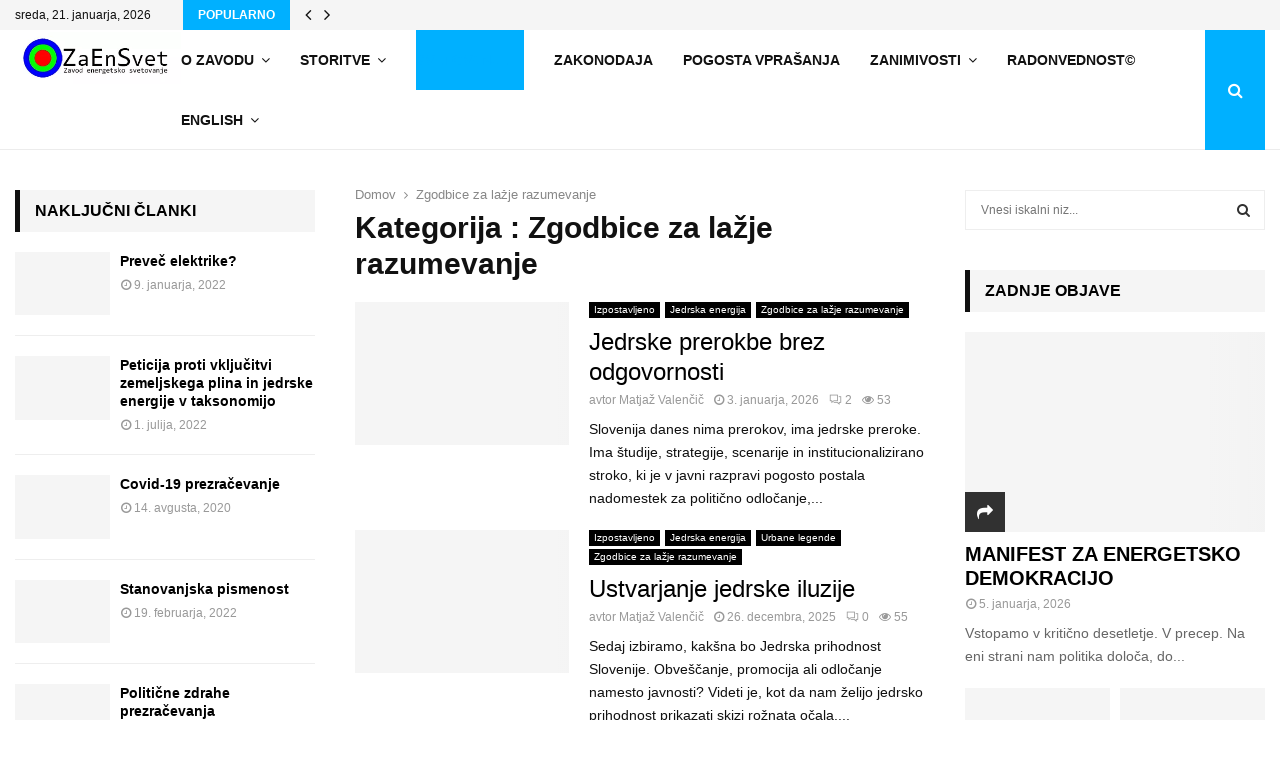

--- FILE ---
content_type: text/html; charset=UTF-8
request_url: https://zaensvet.si/category/zgodbice-za-lazje-razumevanje/
body_size: 44107
content:
<!DOCTYPE html><html lang="sl-SI"><head><script data-no-optimize="1">var litespeed_docref=sessionStorage.getItem("litespeed_docref");litespeed_docref&&(Object.defineProperty(document,"referrer",{get:function(){return litespeed_docref}}),sessionStorage.removeItem("litespeed_docref"));</script> <meta charset="UTF-8"><meta name="viewport" content="width=device-width, initial-scale=1"><link rel="profile" href="http://gmpg.org/xfn/11"><meta name='robots' content='index, follow, max-image-preview:large, max-snippet:-1, max-video-preview:-1' /><style>img:is([sizes="auto" i], [sizes^="auto," i]) { contain-intrinsic-size: 3000px 1500px }</style><title>Zgodbice za lažje razumevanje Archives - Energetsko svetovanje ZaEnSvet</title><link rel="canonical" href="https://zaensvet.si/category/zgodbice-za-lazje-razumevanje/" /><link rel="next" href="https://zaensvet.si/category/zgodbice-za-lazje-razumevanje/page/2/" /><meta property="og:locale" content="sl_SI" /><meta property="og:type" content="article" /><meta property="og:title" content="Zgodbice za lažje razumevanje Archives - Energetsko svetovanje ZaEnSvet" /><meta property="og:url" content="https://zaensvet.si/category/zgodbice-za-lazje-razumevanje/" /><meta property="og:site_name" content="Energetsko svetovanje ZaEnSvet" /><meta name="twitter:card" content="summary_large_image" /> <script type="application/ld+json" class="yoast-schema-graph">{"@context":"https://schema.org","@graph":[{"@type":"CollectionPage","@id":"https://zaensvet.si/category/zgodbice-za-lazje-razumevanje/","url":"https://zaensvet.si/category/zgodbice-za-lazje-razumevanje/","name":"Zgodbice za lažje razumevanje Archives - Energetsko svetovanje ZaEnSvet","isPartOf":{"@id":"https://zaensvet.si/#website"},"primaryImageOfPage":{"@id":"https://zaensvet.si/category/zgodbice-za-lazje-razumevanje/#primaryimage"},"image":{"@id":"https://zaensvet.si/category/zgodbice-za-lazje-razumevanje/#primaryimage"},"thumbnailUrl":"https://zaensvet.si/wp-content/uploads/2026/01/slika.png","breadcrumb":{"@id":"https://zaensvet.si/category/zgodbice-za-lazje-razumevanje/#breadcrumb"},"inLanguage":"sl-SI"},{"@type":"ImageObject","inLanguage":"sl-SI","@id":"https://zaensvet.si/category/zgodbice-za-lazje-razumevanje/#primaryimage","url":"https://zaensvet.si/wp-content/uploads/2026/01/slika.png","contentUrl":"https://zaensvet.si/wp-content/uploads/2026/01/slika.png","width":1024,"height":1536},{"@type":"BreadcrumbList","@id":"https://zaensvet.si/category/zgodbice-za-lazje-razumevanje/#breadcrumb","itemListElement":[{"@type":"ListItem","position":1,"name":"Home","item":"https://zaensvet.si/"},{"@type":"ListItem","position":2,"name":"Zgodbice za lažje razumevanje"}]},{"@type":"WebSite","@id":"https://zaensvet.si/#website","url":"https://zaensvet.si/","name":"Energetsko svetovanje ZaEnSvet","description":"Energetsko svetovanje ZaEnSvet","publisher":{"@id":"https://zaensvet.si/#organization"},"potentialAction":[{"@type":"SearchAction","target":{"@type":"EntryPoint","urlTemplate":"https://zaensvet.si/?s={search_term_string}"},"query-input":{"@type":"PropertyValueSpecification","valueRequired":true,"valueName":"search_term_string"}}],"inLanguage":"sl-SI"},{"@type":"Organization","@id":"https://zaensvet.si/#organization","name":"Energetsko svetovanje ZaEnSvet","url":"https://zaensvet.si/","logo":{"@type":"ImageObject","inLanguage":"sl-SI","@id":"https://zaensvet.si/#/schema/logo/image/","url":"https://zaensvet.si/wp-content/uploads/2019/05/LogoZaEnSvet.png","contentUrl":"https://zaensvet.si/wp-content/uploads/2019/05/LogoZaEnSvet.png","width":318,"height":100,"caption":"Energetsko svetovanje ZaEnSvet"},"image":{"@id":"https://zaensvet.si/#/schema/logo/image/"}}]}</script> <link rel='dns-prefetch' href='//fonts.googleapis.com' /><link rel="alternate" type="application/rss+xml" title="Energetsko svetovanje ZaEnSvet &raquo; Vir" href="https://zaensvet.si/feed/" /><link rel="alternate" type="application/rss+xml" title="Energetsko svetovanje ZaEnSvet &raquo; Vir komentarjev" href="https://zaensvet.si/comments/feed/" /><link rel="alternate" type="application/rss+xml" title="Energetsko svetovanje ZaEnSvet &raquo; Zgodbice za lažje razumevanje Vir kategorije" href="https://zaensvet.si/category/zgodbice-za-lazje-razumevanje/feed/" /><style id="litespeed-ccss">ul{box-sizing:border-box}.entry-content{counter-reset:footnotes}:root{--wp--preset--font-size--normal:16px;--wp--preset--font-size--huge:42px}.screen-reader-text{border:0;clip:rect(1px,1px,1px,1px);clip-path:inset(50%);height:1px;margin:-1px;overflow:hidden;padding:0;position:absolute;width:1px;word-wrap:normal!important}:root{--wp--preset--aspect-ratio--square:1;--wp--preset--aspect-ratio--4-3:4/3;--wp--preset--aspect-ratio--3-4:3/4;--wp--preset--aspect-ratio--3-2:3/2;--wp--preset--aspect-ratio--2-3:2/3;--wp--preset--aspect-ratio--16-9:16/9;--wp--preset--aspect-ratio--9-16:9/16;--wp--preset--color--black:#000;--wp--preset--color--cyan-bluish-gray:#abb8c3;--wp--preset--color--white:#fff;--wp--preset--color--pale-pink:#f78da7;--wp--preset--color--vivid-red:#cf2e2e;--wp--preset--color--luminous-vivid-orange:#ff6900;--wp--preset--color--luminous-vivid-amber:#fcb900;--wp--preset--color--light-green-cyan:#7bdcb5;--wp--preset--color--vivid-green-cyan:#00d084;--wp--preset--color--pale-cyan-blue:#8ed1fc;--wp--preset--color--vivid-cyan-blue:#0693e3;--wp--preset--color--vivid-purple:#9b51e0;--wp--preset--gradient--vivid-cyan-blue-to-vivid-purple:linear-gradient(135deg,rgba(6,147,227,1) 0%,#9b51e0 100%);--wp--preset--gradient--light-green-cyan-to-vivid-green-cyan:linear-gradient(135deg,#7adcb4 0%,#00d082 100%);--wp--preset--gradient--luminous-vivid-amber-to-luminous-vivid-orange:linear-gradient(135deg,rgba(252,185,0,1) 0%,rgba(255,105,0,1) 100%);--wp--preset--gradient--luminous-vivid-orange-to-vivid-red:linear-gradient(135deg,rgba(255,105,0,1) 0%,#cf2e2e 100%);--wp--preset--gradient--very-light-gray-to-cyan-bluish-gray:linear-gradient(135deg,#eee 0%,#a9b8c3 100%);--wp--preset--gradient--cool-to-warm-spectrum:linear-gradient(135deg,#4aeadc 0%,#9778d1 20%,#cf2aba 40%,#ee2c82 60%,#fb6962 80%,#fef84c 100%);--wp--preset--gradient--blush-light-purple:linear-gradient(135deg,#ffceec 0%,#9896f0 100%);--wp--preset--gradient--blush-bordeaux:linear-gradient(135deg,#fecda5 0%,#fe2d2d 50%,#6b003e 100%);--wp--preset--gradient--luminous-dusk:linear-gradient(135deg,#ffcb70 0%,#c751c0 50%,#4158d0 100%);--wp--preset--gradient--pale-ocean:linear-gradient(135deg,#fff5cb 0%,#b6e3d4 50%,#33a7b5 100%);--wp--preset--gradient--electric-grass:linear-gradient(135deg,#caf880 0%,#71ce7e 100%);--wp--preset--gradient--midnight:linear-gradient(135deg,#020381 0%,#2874fc 100%);--wp--preset--font-size--small:14px;--wp--preset--font-size--medium:20px;--wp--preset--font-size--large:32px;--wp--preset--font-size--x-large:42px;--wp--preset--font-size--normal:16px;--wp--preset--font-size--huge:42px;--wp--preset--spacing--20:.44rem;--wp--preset--spacing--30:.67rem;--wp--preset--spacing--40:1rem;--wp--preset--spacing--50:1.5rem;--wp--preset--spacing--60:2.25rem;--wp--preset--spacing--70:3.38rem;--wp--preset--spacing--80:5.06rem;--wp--preset--shadow--natural:6px 6px 9px rgba(0,0,0,.2);--wp--preset--shadow--deep:12px 12px 50px rgba(0,0,0,.4);--wp--preset--shadow--sharp:6px 6px 0px rgba(0,0,0,.2);--wp--preset--shadow--outlined:6px 6px 0px -3px rgba(255,255,255,1),6px 6px rgba(0,0,0,1);--wp--preset--shadow--crisp:6px 6px 0px rgba(0,0,0,1)}.fa{display:inline-block;font:normal normal normal 14px/1 FontAwesome;font-size:inherit;text-rendering:auto;-webkit-font-smoothing:antialiased;-moz-osx-font-smoothing:grayscale}.fa-search:before{content:"\f002"}.fa-close:before{content:"\f00d"}.fa-clock-o:before{content:"\f017"}.fa-share:before{content:"\f064"}.fa-eye:before{content:"\f06e"}.fa-twitter:before{content:"\f099"}.fa-facebook:before{content:"\f09a"}.fa-bars:before{content:"\f0c9"}.fa-pinterest:before{content:"\f0d2"}.fa-google-plus:before{content:"\f0d5"}.fa-envelope:before{content:"\f0e0"}.fa-angle-left:before{content:"\f104"}.fa-angle-right:before{content:"\f105"}.la{display:inline-block;font:normal normal normal 16px/1 LineAwesome;font-size:inherit;text-decoration:inherit;text-rendering:optimizeLegibility;text-transform:none;-moz-osx-font-smoothing:grayscale;-webkit-font-smoothing:antialiased;font-smoothing:antialiased}.la-comments:before{content:"\f1a1"}button::-moz-focus-inner{padding:0;border:0}.penci-owl-carousel-slider{display:none;width:100%;position:relative;z-index:1}html,body,div,span,h1,h2,h3,img,i,ul,li,form,label,article,aside,footer,header,nav,time{margin:0;padding:0;border:0;outline:0;vertical-align:baseline;background:0 0}html{font-family:sans-serif;-webkit-text-size-adjust:100%;-ms-text-size-adjust:100%;font-size:10px}body{margin:0;background:#eee;font-size:14px;font-size:1.4rem;text-rendering:optimizeLegibility;-webkit-font-smoothing:antialiased;-moz-osx-font-smoothing:grayscale;word-wrap:break-word;overflow-x:hidden}:focus{outline:none}article,aside,footer,header,main,nav{display:block}a{margin:0;padding:0;background-color:transparent;text-decoration:none;vertical-align:baseline}h1{font-size:2em;margin:.67em 0}img{border:0}i{font-style:italic}button,input{color:inherit;font:inherit;margin:0}button{overflow:visible;vertical-align:middle}button{text-transform:none}button{-webkit-appearance:button}button::-moz-focus-inner,input::-moz-focus-inner{border:0;padding:0}input{line-height:normal}input[type=search]::-webkit-search-cancel-button,input[type=search]::-webkit-search-decoration{-webkit-appearance:none}.penci-schema-markup{display:none!important}@media (min-width:1100px) and (max-width:1450px){.site-main{overflow-x:hidden}}body,button,input{color:#666;font-family:"Roboto",sans-serif;font-size:14px;font-size:1.4rem;line-height:1.5}h1,h2,h3{clear:both;line-height:1.3;font-family:"Mukta Vaani",sans-serif;font-style:normal;font-weight:600}h1{font-size:32px;font-size:3.2rem}h2{font-size:28px;font-size:2.8rem}h3{font-size:24px;font-size:2.4rem}html{box-sizing:border-box}*,:before,:after{box-sizing:inherit}ul{margin:0;padding:0}ul li{margin-left:21px;position:relative;line-height:26px}li>ul{margin-bottom:26px}img{height:auto;max-width:100%}.penci_media_object{display:-webkit-box;display:-webkit-flex;display:-ms-flexbox;display:flex;-webkit-box-align:start;-webkit-align-items:flex-start;-ms-flex-align:start;align-items:flex-start;margin-bottom:20px}.penci_media_object .penci_mobj__img{margin-right:20px;position:relative}.penci_media_object .penci_mobj__body{flex:1}@-webkit-keyframes pencifadeInUp{0%{opacity:0;-webkit-transform:translate3d(0,20px,0);transform:translate3d(0,20px,0)}100%{opacity:1;-webkit-transform:none;transform:none}}@keyframes pencifadeInUp{0%{opacity:0;-webkit-transform:translate3d(0,20px,0);transform:translate3d(0,20px,0)}100%{opacity:1;-webkit-transform:none;transform:none}}@-webkit-keyframes pencipreload{from{background-position:-400px 0}to{background-position:800px 0}}@keyframes pencipreload{from{background-position:-400px 0}to{background-position:800px 0}}.penci-loader-effect{width:40px;height:40px;margin:0 auto;margin-top:-26px;margin-left:-26px;display:none;position:absolute;top:50%;left:50%;z-index:300}@media (max-width:767px){.penci-loader-effect{top:135px}}.penci-loading-animation:before,.penci-loading-animation:after{content:"";position:absolute}.penci-loading-animation-5 .penci-loading-animation{background-color:#3f51b5}.penci-three-bounce{text-align:center;position:relative}.penci-three-bounce .one,.penci-three-bounce .two,.penci-three-bounce .three{display:inline-block;width:15px;height:15px;border-radius:100%;background-color:#3f51b5;-webkit-animation:pencibouncedelay 1s infinite ease-in-out both;animation:pencibouncedelay 1s infinite ease-in-out both}.penci-three-bounce .one{-webkit-animation-delay:-.32s;animation-delay:-.32s}.penci-three-bounce .two{-webkit-animation-delay:-.16s;animation-delay:-.16s;margin:0 5px}@-webkit-keyframes pencibouncedelay{0%,80%,100%{-webkit-transform:scale(0)}40%{-webkit-transform:scale(1)}}@keyframes pencibouncedelay{0%,80%,100%{-webkit-transform:scale(0);transform:scale(0)}40%{transform:scale(1);-webkit-transform:scale(1)}}.penci-loading-animation-5{width:58px;height:20px;position:absolute;margin-top:-10px;margin-left:-29px}button{border:1px solid #000;border-radius:0;background:#000;color:#fff;line-height:36px;padding:0 15px;text-align:center;font-size:14px;font-size:1.4rem;text-transform:uppercase}input[type=text],input[type=search]{color:#313131;border:1px solid #ececec;padding:10px 43px 10px 15px;font-weight:400;font-size:12px;font-size:1.2rem;-webkit-appearance:textfield;background:0 0}a{color:#000}.main-navigation{z-index:2}.main-navigation ul li{margin-bottom:0;margin-left:0}.main-navigation .menu li a i{margin-right:5px}.main-navigation>ul:not(.children)>li{float:left}.main-navigation>ul:not(.children)>li>a{padding:0 18px;line-height:60px}.main-navigation>ul:not(.children)>li ul.sub-menu{border-top:3px solid #3f51b5}.main-navigation>ul:not(.children)>li.current-menu-item>a{background-color:#3f51b5;color:#fff}.main-navigation.penci_disable_padding_menu>ul:not(.children)>li{float:left;padding-right:30px}.main-navigation.penci_disable_padding_menu>ul:not(.children)>li:last-child{padding-right:0}.main-navigation.penci_disable_padding_menu>ul:not(.children)>li>a{padding-left:0;padding-right:0}.main-navigation.penci_disable_padding_menu>ul:not(.children)>li.current-menu-item>a{background:0 0;color:#3f51b5}.main-navigation ul{display:none;list-style:none;margin:0;padding-left:0;text-align:center}.main-navigation ul ul{box-shadow:0 2px 5px rgba(0,0,0,.2);float:left;text-align:left;position:absolute;top:100%;left:0;opacity:0;margin-top:-1px;padding:10px 0;visibility:hidden;z-index:99999;background-color:#fff}.main-navigation ul ul>li{padding:0}.main-navigation ul ul a{width:220px;padding:6px 18px;line-height:1.35;font-size:13px;font-size:1.3rem}.main-navigation li{display:inline-block;position:relative}.main-navigation li.penci-mega-menu>a:after,.main-navigation li.menu-item-has-children>a:after{content:"\f107";padding-left:7px;display:inline-block;font:normal normal normal 14px/1 FontAwesome;font-size:inherit;text-rendering:auto;-webkit-font-smoothing:antialiased;-moz-osx-font-smoothing:grayscale}.main-navigation li.current-menu-item>a{color:#3f51b5}.main-navigation a{font-size:14px;font-size:1.4rem;font-weight:700;display:block;text-decoration:none;line-height:2.57;color:#111;text-transform:uppercase}.main-navigation.pencimn-slide_down ul ul{-webkit-transform-origin:0 0;-moz-transform-origin:0 0;-ms-transform-origin:0 0;-o-transform-origin:0 0;transform-origin:0 0;-webkit-transform:rotateX(-90deg);-moz-transform:rotateX(-90deg);-ms-transform:rotateX(-90deg);-o-transform:rotateX(-90deg);transform:rotateX(-90deg)}@media screen and (max-width:1170px){.main-navigation>ul:not(.children)>li>a{padding-left:8px;padding-right:8px}.main-navigation.penci_disable_padding_menu>ul:not(.children)>li{padding-right:20px}}@media screen and (min-width:1024px){.main-navigation ul{display:block}}#site-navigation .menu li.penci-mega-menu{position:static!important}#site-navigation .menu li.penci-mega-menu>ul.sub-menu{display:block;width:100%!important;max-width:1400px;left:50%;margin-left:-700px;padding:0!important;clear:both;margin-right:0;background:#fff;overflow:hidden;margin-bottom:-1px}#site-navigation .menu li.penci-mega-menu>ul.sub-menu li{padding:0!important;width:100%;display:block}#site-navigation .menu li.penci-mega-menu.penci-megamenu-width1080>ul.sub-menu{max-width:1080px;margin-left:-540px}#site-navigation .penci-megamenu-container .penci-megamenu{width:100.1%}#site-navigation .penci-megamenu{width:100%;margin-bottom:-1px;overflow:hidden;display:table;margin-left:auto;margin-right:auto}#site-navigation .penci-megamenu .penci-mega-child-categories{width:16.66667%;display:table-cell;vertical-align:top;background:#fff;padding:10px 0;position:relative}#site-navigation .penci-megamenu .penci-mega-child-categories.col-mn-5{width:16.66667%}#site-navigation .penci-megamenu .penci-mega-child-categories:after{content:"";width:1px;height:100%;position:absolute;top:0;right:0;background-color:#ececec}#site-navigation .penci-megamenu .penci-mega-child-categories a{min-width:0;display:block;font-size:13px;text-align:left;line-height:1.3;margin:0;padding:5px 0;position:relative;width:100%;background-color:inherit}#site-navigation .penci-megamenu .penci-mega-child-categories a span{position:relative;z-index:2;background-color:inherit;display:inline-block;padding:0 20px}#site-navigation .penci-megamenu .penci-mega-child-categories a.cat-active{background-color:inherit;color:#3f51b5;position:relative}#site-navigation .penci-megamenu .penci-mega-child-categories.penci-child_cat-style-2{padding:20px 0 20px 20px}#site-navigation .penci-megamenu .penci-mega-child-categories.penci-child_cat-style-2:after{content:none}#site-navigation .penci-megamenu .penci-mega-child-categories.penci-child_cat-style-2 .mega-cat-child{text-align:right;margin-bottom:10px}#site-navigation .penci-megamenu .penci-mega-child-categories.penci-child_cat-style-2 .mega-cat-child span{padding:0 10px}#site-navigation .penci-megamenu .penci-mega-child-categories.penci-child_cat-style-2 .mega-cat-child:last-child{margin-bottom:0}#site-navigation .penci-megamenu .penci-mega-child-categories.penci-child_cat-style-2 .mega-cat-child.cat-active{background-color:#f2f2f2}#site-navigation .penci-megamenu .penci-content-megamenu{display:table-cell}#site-navigation .penci-megamenu .penci-content-megamenu .penci-mega-row{width:100%;display:none}#site-navigation .penci-megamenu .penci-content-megamenu .penci-mega-row.row-active{display:block}#site-navigation .penci-megamenu .penci-content-megamenu .penci-mega-row_content{vertical-align:top;width:100%}#site-navigation .penci-megamenu .penci-content-megamenu .penci-mega-latest-posts .penci-mega-post{width:20%;padding:0 0 17px;float:left;margin-bottom:0;text-transform:none;position:relative}#site-navigation .penci-megamenu .penci-content-megamenu .penci-mega-latest-posts .penci-mega-post:before{position:absolute;content:'';right:0;top:0;bottom:0;width:1px;background:#ececec;z-index:1}#site-navigation .penci-megamenu .penci-content-megamenu .penci-mega-latest-posts.mega-row-1:not(.penci-post-border-bottom) .penci-mega-post{border-bottom:0}#site-navigation .penci-megamenu .penci-content-megamenu .penci-mega-latest-posts.col-mn-5 .penci-mega-post:nth-child(5n):before{content:none}#site-navigation .penci-megamenu .penci-content-megamenu .penci-mega-latest-posts.col-mn-5 .penci-mega-post:nth-child(5n+1){clear:both}#site-navigation .penci-megamenu .penci-content-megamenu.penci-content-megamenu-style-2{padding:20px 10px 0}#site-navigation .penci-megamenu .penci-content-megamenu.penci-content-megamenu-style-2 .penci-mega-meta{padding-left:0;padding-right:0}#site-navigation .penci-megamenu .penci-content-megamenu.penci-content-megamenu-style-2 .penci-mega-latest-posts .penci-mega-post{padding:0 9px 17px}#site-navigation .penci-megamenu .penci-content-megamenu.penci-content-megamenu-style-2 .penci-mega-latest-posts .penci-mega-post:before{content:none}#site-navigation .penci-megamenu .penci-mega-thumbnail{display:block;margin:0 0 12px;position:relative;z-index:1}#site-navigation .penci-megamenu .penci-mega-thumbnail a{width:100%}#site-navigation .penci-megamenu .penci-mega-thumbnail .mega-cat-name{position:absolute;bottom:0;left:0;z-index:3;width:auto;float:left;background:#000;font-size:10px;font-size:1rem;text-align:left;color:#fff;display:inline-block;font-size:1rem;text-transform:none;font-weight:500;padding:0 5px;height:16px;line-height:16px;font-family:"Roboto",sans-serif}#site-navigation .penci-megamenu .penci-content-megamenu .penci-mega-latest-posts .penci-mega-post a:not(.mega-cat-name){margin:0;padding:0;min-width:0;border-bottom:none;position:relative;line-height:1.3;font-size:13px;width:100%}#site-navigation .penci-megamenu .penci-mega-meta{padding-left:10px;padding-right:5px}#site-navigation .penci-megamenu .post-mega-title{word-break:break-word;text-align:center;margin:0;font-size:12px;font-weight:600}#site-navigation .penci-megamenu .post-mega-title a{text-transform:none;text-align:left}@media only screen and (max-width:1399px) and (min-width:1200px){#site-navigation .menu li.penci-mega-menu>ul.sub-menu{max-width:1200px;margin-left:-600px}}@media only screen and (max-width:1199px) and (min-width:1024px){#site-navigation .menu li.penci-mega-menu>ul.sub-menu{max-width:1024px;margin-left:-512px}}@media (max-width:1300px){#site-navigation .penci-megamenu-container .penci-content-megamenu .penci-mega-latest-posts.col-mn-5 .penci-mega-post{width:25%}#site-navigation .penci-megamenu-container .penci-content-megamenu .penci-mega-latest-posts.col-mn-5 .penci-mega-post.penci-mega-post-5{display:none!important}#site-navigation .penci-megamenu-container .penci-mega-child-categories.col-mn-5{width:20%}}@media (max-width:1081px){#site-navigation .penci-megamenu-container .penci-content-megamenu .penci-mega-latest-posts.col-mn-5 .penci-mega-post-4{display:none!important}#site-navigation .penci-megamenu-container .penci-content-megamenu .penci-mega-latest-posts.col-mn-5 .penci-mega-post{width:33.33333%}#site-navigation .penci-megamenu-container .penci-mega-child-categories.col-mn-5{width:25%}#site-navigation .menu li.penci-mega-menu.penci-megamenu-width1080>ul.sub-menu{margin-left:0;left:0}}.penci-megamenu .penci-mega-row{min-height:143px;position:relative;-webkit-animation-duration:.8s;animation-duration:.8s;-webkit-animation-fill-mode:both;animation-fill-mode:both;animation-name:pencifadeInUp;overflow:hidden;vertical-align:top}.penci-megamenu .penci-mega-pag{position:absolute;top:10px;width:30px;height:30px;z-index:100;padding:0;vertical-align:top;background:#000;color:#fff;font-size:14px;margin-top:0;line-height:30px;text-align:center;opacity:.3;display:flex;justify-content:center;align-items:center;right:10px}.penci-megamenu .penci-mega-pag i{margin-right:0!important}.penci-megamenu .penci-mega-pag.penci-pag-disabled{opacity:.3}.penci-megamenu .penci-content-megamenu-style-2 .penci-mega-pag{top:2px}.penci-megamenu .penci-slider-prev{right:50px}.penci-mega-latest-posts{position:relative}#close-sidebar-nav{position:fixed;visibility:hidden;opacity:0;text-decoration:none;top:0;left:0;font-size:1.4em;color:#313131;padding:10px;height:100%;right:0;background:0 0;z-index:100001;transform:translateX(0);-webkit-transform:translateX(0);-moz-transform:translateX(0)}#close-sidebar-nav:before{content:'';position:absolute;top:0;left:0;right:0;bottom:0;background:#000;opacity:.8;z-index:1}#close-sidebar-nav i{margin-left:10px;display:none;width:24px;height:24px;background-color:#fff;line-height:24px;text-align:center;border-radius:12px;font-size:14px;position:relative;z-index:2}@media screen and (max-width:1024px){#close-sidebar-nav i{display:inline-block}}.mobile-sidebar{width:270px;position:fixed;top:0;left:0;bottom:0;height:100%;z-index:100003;overflow-y:auto;padding:30px 20px 20px;transform:translateX(-270px);-webkit-transform:translateX(-270px);-moz-transform:translateX(-270px);background-color:#fff;background-position:center center;background-repeat:no-repeat;background-size:cover}.mobile-sidebar::-webkit-scrollbar{width:6px;background:#848484}.mobile-sidebar::-webkit-scrollbar-thumb{background-color:#313131;border-radius:0;-webkit-border-radius:0;-moz-border-radius:0}.mobile-sidebar::-webkit-scrollbar-corner{background-color:#ececec}.mobile-sidebar .mobile-navigation{clear:both;margin-top:20px}.mobile-sidebar .primary-menu-mobile{margin:0;padding:0;list-style:none}.mobile-sidebar .primary-menu-mobile li>ul{margin-bottom:0}.mobile-sidebar .primary-menu-mobile>li:last-child,.mobile-sidebar .primary-menu-mobile ul>li:last-child{border-bottom:none}.mobile-sidebar .primary-menu-mobile li{position:relative;display:block;border-bottom:1px solid #ececec;margin-left:0}.mobile-sidebar .primary-menu-mobile li a{font-size:14px;font-weight:400;letter-spacing:0;text-transform:uppercase;color:#313131;margin:0;position:relative;padding:12px 0;display:block;line-height:1.3em}.mobile-sidebar .primary-menu-mobile li.menu-item-has-children a{padding-right:17px}.mobile-sidebar ul.sub-menu{border-top:1px solid #ececec;display:none;padding:10px 0 10px 12px;margin-left:0}.mobile-sidebar ul.sub-menu li{overflow:hidden;border:none}.mobile-sidebar ul.sub-menu li a{margin:0;padding:10px 0}.mobile-sidebar .primary-menu-mobile li.current-menu-item>a{color:#3f51b5}.mobile-sidebar #sidebar-nav-logo{padding:0;text-align:center;margin:0 0 10px;position:relative;font-size:2em}.mobile-sidebar #sidebar-nav-logo a{font-family:"Teko",sans-serif;font-weight:700;line-height:1;color:#3f51b5;padding:0;margin:0}.mobile-sidebar .sidebar-nav-social{margin:0;padding:0;text-align:center}.mobile-sidebar .sidebar-nav-social .inner-header-social{display:inline-block;vertical-align:top;position:relative}.mobile-sidebar .sidebar-nav-social a{display:inline-block;vertical-align:top;margin-left:6px;margin-right:6px;color:#111}.screen-reader-text{clip:rect(1px,1px,1px,1px);position:absolute!important;height:1px;width:1px;overflow:hidden}.entry-content:after,.site-header:after,.site-content:after{content:"";display:table;clear:both}.widget-area{width:100%;margin-top:20px}.widget-area-2{float:left}.widget-area-1{float:right}.widget{word-break:break-word}.widget:not(.penci-topbar__widget){padding:20px}.widget:not(.penci-topbar__widget) input{font-weight:400}.widget.style-title-9 .penci-block-heading{margin-bottom:20px}.widget.penci-block-vc.style-title-9:not(.footer-widget) .penci-block-heading{margin-top:0}.penci-sidebar-widgets .widget:not(.penci-topbar__widget):last-of-type{margin-bottom:0!important}.site-main .widget .penci-block-heading{margin-top:-20px}.widget a{color:#000}.widget .screen-reader-text{display:block;margin:0 0 10px;font-size:14px;font-size:1.4rem}.widget .search-form{position:relative}.widget .search-form .search-field{width:100%}.widget .search-form .search-submit{position:absolute;right:0;top:0;line-height:40px;background:0 0;border:0;color:#313131}@media screen and (min-width:992px){.widget-area{width:285px}.widget-area-2{padding-right:0}.widget-area-1{padding-left:0}}@media screen and (min-width:1400px){.widget-area{width:320px}}.penci-block_content__items:after{content:"";display:table;clear:both}.penci-image-holder{position:relative;width:100%;background:#f5f5f5 url(/wp-content/themes/pennews/images/no-image.jpg);display:block;vertical-align:top;background-repeat:no-repeat;background-position:center center;background-size:cover;-webkit-background-size:cover;-moz-background-size:cover;-o-background-size:cover;height:100%}.penci-image-holder:before{display:block;content:"";width:100%;padding-top:66.6667%;background:none!important;box-shadow:none!important}.penci-image-holder:after{content:"";position:absolute;top:0;left:0;width:100%;height:100%;background:#000;opacity:0;z-index:1}.penci-image-holder:not([style*=background-image]){background-image:linear-gradient(to left,#f5f5f5 0%,#efefef 15%,#f5f5f5 40%,#f5f5f5 100%);background-repeat:no-repeat!important;background-color:#f5f5f5;background-size:900px 1700px!important;background-position:center center!important;animation:pencipreload .85s infinite linear forwards;-webkit-animation:pencipreload .85s infinite linear forwards}.penci-post-item{position:relative;margin:0 0 20px}.penci-block-vc.widget{overflow:inherit;margin-bottom:20px}.penci-block-vc .penci_post_thumb{position:relative;overflow:hidden;display:block}.penci-block-vc .social-buttons{position:absolute;bottom:0;left:0;z-index:99;transform:translateX(calc(-100% + 40px));-webkit-transform:translateX(calc(-100% + 40px));-moz-transform:translateX(calc(-100% + 40px))}.penci-block-vc .social-buttons a{color:#fff;line-height:40px;height:40px;padding-left:6px;padding-right:6px;display:inline-block;font-size:14px}.penci-block-vc .social-buttons__content{padding-left:6px;padding-right:6px;background-color:rgba(0,0,0,.8);float:left}.penci-block-vc .social-buttons .social-buttons__toggle{width:40px;background-color:rgba(0,0,0,.8);font-size:16px;display:flex;justify-content:center;align-items:center;float:left;margin-left:0}@media screen and (max-width:768px){.penci-block-vc .social-buttons{transform:translateX(0);-webkit-transform:translateX(0);-moz-transform:translateX(0)}.penci-block-vc .social-buttons .social-buttons__toggle{display:none}}.penci__general-meta .penci_post-meta .entry-meta-item{padding-left:10px;display:inline-block}.penci__general-meta .penci_post-meta .entry-meta-item:first-child{padding-left:1px}.penci-block-vc .penci-block-wrapper-item{width:100%;clear:both;overflow:hidden}.penci-block_6 .penci-block_content__items,.penci-block_23 .penci-block_content__items{margin-top:20px}.penci-block_6 .penci-block_content__items:first-child,.penci-block_23 .penci-block_content__items:first-child{margin-top:0}.penci-block_6 .penci-block_content,.penci-block_23 .penci-block_content{margin-bottom:20px}.penci_dis_padding_bw .penci-block-vc,.penci_dis_padding_bw .penci-archive__content{padding-left:0;padding-right:0;padding-bottom:0}.penci_dis_padding_bw .site-main .penci-sidebar-widgets .penci-block-vc.widget{margin-bottom:40px;padding-top:0}.penci_dis_padding_bw .site-main .penci-sidebar-widgets .penci-block-vc.widget .penci-block-heading{margin-top:0}.penci_dis_padding_bw .penci-archive__content{padding-top:0}.penci_dis_padding_bw .penci-block-vc.style-title-9:not(.footer-widget) .penci-block-heading{margin-left:0;margin-right:0;border-right:0}.penci_dis_padding_bw .penci-block-vc.style-title-9:not(.footer-widget).style-title-left .penci-block-heading{border-right:20px solid transparent}.penci_dis_padding_bw .penci-block-vc.style-title-9:not(.footer-widget) .penci-block-heading{margin-top:0}.penci_dis_padding_bw .penci-block-vc.widget:not(.footer-widget):first-child .penci-block-heading{margin-top:0}.penci_dis_padding_bw .penci-block-vc .penci-block_content{margin-bottom:0}.penci_dis_padding_bw .widget-area .penci-block-vc .penci-block_content{margin-bottom:0}.penci_dis_padding_bw .penci-archive__content,.penci_dis_padding_bw .penci-block-vc{background:0 0}.penci-block-vc{background:#fff;padding-left:20px;padding-right:20px;border-top:0;overflow:hidden;position:relative}.penci-block-vc .penci-block__title{font-family:"Oswald",sans-serif;font-size:18px;font-size:1.8rem;font-weight:600;border-bottom:1px solid #ececec;overflow:hidden;margin:0;padding-top:13px;padding-bottom:16px;text-transform:uppercase}.penci-block-vc .penci-block__title span{color:#000}.penci-block-vc .penci-block-heading{border-bottom:1px solid #ececec;clear:both;position:relative;width:100%}.penci-block-vc .penci-block-heading:before{content:"";display:table;table-layout:fixed}.penci-block-vc .penci-block-heading:after{clear:both}.penci-block-vc .penci-block-heading .penci-block__title{border-bottom:0}.penci-block-vc .penci-block_content{margin-top:20px;overflow:hidden}.penci-block-vc.style-title-9:not(.footer-widget){border-top:0}.penci-block-vc.style-title-9:not(.footer-widget) .penci-block-heading{border-bottom:0;margin-top:20px;border-left:5px solid #111;padding-left:15px;border-right:20px solid transparent;background:#f5f5f5;width:auto}.penci-block-vc.style-title-9:not(.footer-widget) .penci-block__title{padding-top:0;padding-bottom:0;line-height:42px}@media screen and (max-width:480px){.penci-block-vc .penci-block__title{line-height:1.3!important}.penci-block-vc.style-title-9:not(.footer-widget) .penci-block__title{padding-top:9px;padding-bottom:10px;height:auto}}.penci-block_6 .penci__post-title{font-size:14px;font-size:1.4rem;margin-top:0;margin-bottom:0;position:relative}.penci-block_6 .penci-image-holder{width:108px}.penci-block_6 .penci_media_object .penci_mobj__img{margin-right:15px}.penci-block_6 .penci_post-meta{margin-top:6px}.penci-block_6 .penci-post-item{clear:both;overflow:hidden;margin-bottom:20px;border-bottom:1px solid #ececec}.penci-block_6 .penci-post-item:last-of-type{border-bottom:0;margin-bottom:0}.penci-block_6 .penci-post-item:last-of-type .penci_media_object{margin-bottom:0}@media screen and (max-width:1400px) and (min-width:1200px){.penci-block_6 .penci-image-holder{width:95px}.penci-block_6 .penci_media_object .penci_mobj__img{margin-right:10px}}@media screen and (max-width:480px){.penci-block_6 .penci-image-holder{width:95px}.penci-block_6 .penci_media_object .penci_mobj__img{margin-right:10px}}.penci-block_23 .penci-block_content__items{overflow:hidden}.penci-block_23 .penci-block-wrapper-item{margin-top:20px}.penci-block_23 .penci-block-wrapper-item:first-child{margin-top:0}.penci-block_23 .block23_first_item,.penci-block_23 .block23_items{width:100%;float:left}.penci-block_23 .block23_first_item{margin-bottom:20px}.penci-block_23 .block23_first_item .penci__post-title{font-size:20px;font-size:2rem;line-height:1.2;margin-top:10px;margin-bottom:1px}.penci-block_23 .block23_first_item .penci_post-meta{margin-top:5px}.penci-block_23 .block23_first_item .penci-post-excerpt{margin-top:9px;font-size:14px;font-size:1.4rem;line-height:1.71;color:#666}.penci-block_23 .block23_items{float:right}.penci-block_23 .block23_items .penci-post-item{width:50%;float:left;margin-top:20px;margin-bottom:0}.penci-block_23 .block23_items .penci-post-item:nth-child(2n+1){clear:both;padding-right:10px}.penci-block_23 .block23_items .penci-post-item:nth-child(2n){padding-left:10px}.penci-block_23 .block23_items .penci-post-item:nth-child(1),.penci-block_23 .block23_items .penci-post-item:nth-child(2){margin-top:0}.penci-block_23 .block23_items .penci__post-title{font-size:14px;font-size:1.4rem;font-weight:600;line-height:1.29;margin-top:12px;margin-bottom:2px}.widget-area .penci-block_23 .block23_first_item,.widget-area .penci-block_23 .block23_items{width:100%}.widget-area .penci-block_23 .block23_first_item{padding-right:0;margin-bottom:20px}.widget-area .penci-block_23 .block23_items{padding-left:0}.widget-area .penci-block_23 .block23_items .penci-post-item:nth-child(2n+1){padding-right:5px}.widget-area .penci-block_23 .block23_items .penci-post-item:nth-child(2n){padding-left:5px}@media screen and (min-width:992px){.penci-block_23 .block23_first_item,.penci-block_23 .block23_items{width:50%}.penci-block_23 .block23_first_item{padding-right:10px;margin-bottom:0}.penci-block_23 .block23_items{padding-left:10px}}@media screen and (max-width:480px){.penci-block_23 .block23_first_item,.penci-block_23 .block23_items{width:100%}.penci-block_23 .block23_first_item{padding-right:0;margin-bottom:20px}.penci-block_23 .block23_items{padding-left:0}.penci-block_23 .block23_items .penci-post-item:nth-child(2n+1){padding-right:5px}.penci-block_23 .block23_items .penci-post-item:nth-child(2n){padding-left:5px}}@-webkit-keyframes pencifadeInUp{0%{opacity:0;-webkit-transform:translate3d(0,40px,0);transform:translate3d(0,40px,0)}100%{opacity:1;-webkit-transform:none;transform:none}}@keyframes pencifadeInUp{0%{opacity:0;-webkit-transform:translate3d(0,40px,0);transform:translate3d(0,40px,0)}100%{opacity:1;-webkit-transform:none;transform:none}}.site-branding h2{margin:0}.site-header{z-index:9999;position:relative;width:100%;clear:both;display:flex}.site-header:not(.header--s4)>.penci-container-fluid{display:flex}.site-header{min-height:60px;background:#fff;position:relative;width:100%;clear:both;-webkit-backface-visibility:hidden;box-shadow:inset 0 -1px 0 #ececec;-webkit-box-shadow:inset 0 -1px 0 #ececec;-moz-box-shadow:inset 0 -1px 0 #ececec}.site-header .header-content__container{display:-ms-flexbox;display:flex}.site-header .header-content__container .main-navigation{z-index:2;-ms-flex:1;flex:1}.site-header .site-branding a{position:relative}.site-header .main-navigation{float:left}.site-header .search-click{z-index:100;top:0;border:0}.site-header.header--s1{justify-content:space-between}.site-header.header--s1:before{content:none}.site-header.header--s1 .site-branding{order:1;flex:1 auto}.site-header.header--s1 .main-navigation{flex:2 auto;order:2;text-align:center}.site-header.header--s1 .main-navigation ul.menu{display:inline-block;vertical-align:top}.site-header.header--s1 .main-navigation>ul:not(.children)>li{float:left;margin-right:0;vertical-align:top}.site-header.header--s1 .header__social-search{order:3;flex:1 auto}.site-header.header--s1 .show-search .search-field{padding-left:20px}.site-header.header--s1 .custom-logo{max-height:56px;padding-top:2px;width:auto}.penci-header-mobile .penci-header-mobile_container{box-shadow:0 1px 5px rgba(190,190,190,.46);-webkit-box-shadow:0 1px 5px rgba(190,190,190,.46);-moz-box-shadow:0 1px 5px rgba(190,190,190,.46);border-color:transparent!important}.penci-topbar{background:#000;color:#fff;z-index:10000;position:relative;border:0;width:100%;min-height:30px}.penci-topbar:after{content:"";display:table;clear:both}.penci-topbar.style-1 .penci-topbar__right{float:right;text-align:right}.penci-topbar h3,.penci-topbar{font-size:12px;font-size:1.2rem;line-height:30px}.penci-topbar a{color:#fff}.topbar_date{display:inline-block;margin-right:32px;float:left}.topbar__trending{display:inline-block;float:left;overflow:hidden;width:500px;text-align:left}.topbar__trending .headline-title{height:100%;line-height:inherit;padding:0 15px;color:#fff;background:#3f51b5;float:left;text-transform:uppercase;z-index:10;position:relative;display:inline-block;font-weight:700}.topbar__trending.penci-block-vc{background:0 0;padding:0;margin:0;border:0}.topbar__trending .penci-trending-nav{float:left;position:relative;z-index:1000;padding-left:10px;padding-right:10px}.topbar__trending .penci-trending-nav a{font-size:18px;font-size:1.8rem;line-height:inherit;padding-left:5px;padding-right:5px;display:inline-block;vertical-align:top}@media screen and (max-width:1024px){.topbar__trending{display:none}}@media screen and (max-width:768px){.penci-topbar{padding-top:10px;padding-bottom:4px}.penci-topbar__right,.penci-topbar__left{width:100%;text-align:center}.penci-topbar .penci-topbar__left .topbar_item:first-child{margin-left:0}.penci-topbar .penci-topbar__left .topbar_item:last-child{margin-right:0}.topbar_date{margin-right:28px;float:none}}@media screen and (max-width:480px){.topbar_date{display:none}}.site-branding{padding-left:0}.penci-container-fluid .site-branding{padding-left:0}.site-branding a{color:#3f51b5;display:inline-block;line-height:inherit}.site-branding .custom-logo-link{display:block}.site-branding img{vertical-align:top}.header__social-search{float:right;height:100%}.header__social-search .header__search{float:right;height:100%;position:relative}.search-click{width:60px;height:100%;display:flex;justify-content:center;align-items:center;min-height:60px}.search-click i{font-size:16px;font-size:1.6rem}.header__search:not(.header__search_dis_bg) .search-click{background:#3f51b5;color:#fff}.show-search{width:300px;position:absolute;right:0;top:100%;text-align:left;z-index:3;overflow:hidden;display:none;line-height:1.3}.show-search .show-search__content{width:300px;max-width:100%;position:relative;float:right}.show-search .show-search__content{background:#fff;border:1px solid #ececec;border-top:0!important;box-shadow:0 2px 6px rgba(0,0,0,.2)}.show-search .show-search__content:after{content:'';position:absolute;top:0;left:-1px;right:-1px;height:3px;background:#3f51b5}.show-search .search-form{margin:20px;font-size:12px;line-height:1}.show-search .search-field{height:32px;width:100%;z-index:3;color:#313131;padding:3px 25px 3px 9px!important;line-height:17px;box-sizing:border-box;-moz-box-sizing:border-box;-webkit-box-sizing:border-box;background:0 0;font-weight:400;letter-spacing:0;font-size:12px;-webkit-appearance:textfield;border:1px solid #ececec}.show-search .search-submit{background:0 0;border:0;position:absolute;right:30px;top:20px;line-height:32px;height:32px;padding:0;color:#111}.penci-ajax-search-results{position:relative}.penci-ajax-search-results-wrapper{position:relative;display:none;padding:20px 0 0;color:#999;border-top:1px solid #ececec}.penci-header-mobile{position:relative;height:54px;display:none;max-width:100%;width:100%;z-index:100001}.penci-header-mobile .penci-header-mobile_container{background-color:#fff;height:54px;max-width:100%;width:100%;z-index:inherit}.penci-header-mobile .site-branding{max-width:100%;padding:2px 0;position:relative;margin-left:65px;margin-right:65px;text-align:center;height:54px;overflow:hidden}.penci-header-mobile .site-branding img{max-height:48px;width:auto;max-width:100%;position:absolute;left:50%;top:50%;-webkit-transform:translate(-50%,-50%);transform:translate(-50%,-50%)}.penci-header-mobile .custom-logo-link{display:inline-block}.penci-header-mobile .search-click{width:100%;height:100%;min-height:54px}.penci-header-mobile .header__search{width:54px;height:54px;position:absolute;top:0;right:0}.penci-header-mobile .show-search{min-height:54px}.penci-header-mobile .show-search .search-field{padding:13px 54px 13px 20px}.menu-toggle{position:absolute;top:0;left:0;line-height:54px;text-align:center;color:#313131;font-size:24px;padding:0 10px;width:54px;height:54px;z-index:10;background:0 0;border:0}@media screen and (max-width:1024px){.site-header{display:none}.penci-header-mobile{display:block}}.penci-wide-content{float:right}.penci-container,.penci-container-fluid{display:block;margin-left:auto;margin-right:auto;padding-left:15px;padding-right:15px;max-width:100%}.penci-container:after,.penci-container-fluid:after{content:"";display:table;clear:both}.penci-wide-content{width:100%}.archive .penci-wide-content{max-width:calc(100% - 300px)}@media screen and (max-width:961px){.archive .penci-wide-content{max-width:100%}}@media screen and (min-width:768px){.two-sidebar.penci_dis_padding_bw .site-main .widget-area,.two-sidebar .site-main .widget-area{width:50%}.two-sidebar.penci_dis_padding_bw .site-main .widget-area-2,.two-sidebar .site-main .widget-area-2{padding-right:10px}.two-sidebar.penci_dis_padding_bw .site-main .widget-area-1,.two-sidebar .site-main .widget-area-1{padding-left:10px}.two-sidebar .site-main .widget-area-2{padding-right:10px}.two-sidebar .site-main .widget-area-1{padding-left:10px}.two-sidebar.penci_dis_padding_bw .site-main .widget-area-2{padding-right:20px}.two-sidebar.penci_dis_padding_bw .site-main .widget-area-1{padding-left:20px}}@media screen and (max-width:768px){.penci-container,.penci-container-fluid{padding-left:0;padding-right:0}.penci_dis_padding_bw .penci-block-vc,.penci_dis_padding_bw .penci-archive__content{padding-left:0;padding-right:0}}@media screen and (min-width:960px) and (max-width:1240px){.penci-container-fluid,.two-sidebar .site-main .penci-container{width:100%;max-width:100%}.two-sidebar .site-main .penci-container__content{float:left;margin-right:-285px;position:relative;width:100%}.two-sidebar .site-main .penci-wide-content .theiaStickySidebar{float:left;width:100%}.two-sidebar .site-main .widget-area{float:right;width:285px;margin-top:0}.two-sidebar .site-main .penci-wide-content{max-width:100%;float:left;margin-right:0;width:calc(100% - 285px);margin-bottom:0!important;padding-right:20px}.penci_dis_padding_bw.two-sidebar .site-main .widget-area-1{padding-left:40px;margin-top:0;float:right;width:285px}.penci_dis_padding_bw.two-sidebar .site-main .widget-area-2{display:none;padding-right:0}.two-sidebar .site-main .widget-area-2{display:none}.two-sidebar .site-main .widget-area-1{padding-left:0}.two-sidebar.penci_dis_padding_bw .site-main .widget-area-2{display:none}.two-sidebar.penci_dis_padding_bw .site-main .widget-area-1{padding-left:40px}}@media screen and (min-width:1241px){.penci-container,.penci-container-fluid{width:1200px}.penci-container-fluid,.two-sidebar .site-main .penci-container{width:100%;max-width:100%}.two-sidebar .site-main .penci-container .penci-container__content{display:flex;flex-wrap:wrap;-webkit-flex-wrap:wrap;-ms-flex-wrap:wrap}.two-sidebar .site-main .penci-container .widget-area{margin-top:0;width:300px;padding:0}.two-sidebar .site-main .penci-container .penci-wide-content{order:2;max-width:calc(100% - 600px);margin-left:auto;margin-right:auto;padding-left:20px;padding-right:20px}.two-sidebar .site-main .penci-container .widget-area-2{order:1}.two-sidebar .site-main .penci-container .widget-area-1{float:right;order:3}.penci_dis_padding_bw.two-sidebar .site-main .penci-wide-content{padding-left:40px;padding-right:40px}}@media screen and (min-width:1241px) and (max-width:1350px){.two-sidebar .site-main .widget-area{width:285px}}@media screen and (min-width:1440px){.penci-container-fluid,.two-sidebar .site-main .penci-container{max-width:1430px}}@media screen and (max-width:1024px){.site-main{padding-left:10px;padding-right:10px}}.hentry{margin:0 0 20px}.updated:not(.published){display:none}.entry-content{margin:1.5em 0 0}.site-content{margin-top:40px;margin-bottom:40px}.penci_breadcrumbs{margin-top:-6px}.penci_breadcrumbs a,.penci_breadcrumbs span{font-size:13px;font-size:1.3rem;color:#888}.penci_breadcrumbs i{margin-left:8px;margin-right:8px;font-size:12px;font-size:1.2rem;color:#888}.penci_breadcrumbs ul li{list-style:none;margin:0;padding:0;line-height:1.3;display:inline-block}.penci_breadcrumbs+.penci-archive-entry-header .penci-page-title{margin-top:5px}.penci-post-item{word-break:break-word;position:relative}.penci-archive__content{background:#fff;padding:20px 20px 0}.penci-archive__content:after{content:'';display:block;width:100%;overflow:hidden}.penci-archive__content .penci-entry-header{margin-top:-6px;padding-bottom:0;margin-bottom:20px}.penci-archive__content .penci_breadcrumbs+.penci-entry-header{margin-top:0}.penci-archive__content .entry-media{position:relative}.penci-archive__content .penci-link-post:after{content:"";position:absolute;top:0;left:0;width:100%;height:100%;background:#000;opacity:0;z-index:1}.penci-archive .penci-archive__content .penci-cat-links{overflow:hidden;margin-bottom:0;display:inline-block}.penci-archive .penci-archive__content .penci-cat-links a{float:left;background:#000;font-size:10px;font-size:1rem;text-align:left;color:#fff;font-weight:500;padding:0 5px;height:16px;line-height:16px;margin-right:5px;margin-bottom:3px}.penci-archive .penci-archive__content .penci-post-item .entry-title{font-size:20px;font-size:2rem;font-weight:600;line-height:1.25;text-align:left;margin:0;margin-bottom:4px;clear:both}.penci-archive .penci-archive__content .entry-content{margin-top:9px;font-size:14px;font-size:1.4rem;line-height:1.71;text-align:left}.penci-archive .penci-archive__content .entry-meta .entry-meta-item{display:inline-block;margin-right:10px}.penci-archive .penci-archive__content .entry-meta .entry-meta-item:last-child{margin-right:0}.penci-archive .penci-archive__content .entry-footer{display:none}.blog-default .penci-archive__content .entry-media{width:37.5%;margin-right:0}.blog-default .penci-archive__content .entry-media+.entry-text{padding-left:20px}@media screen and (max-width:650px){.blog-default .penci-archive__list_posts .penci_media_object{display:block}.blog-default .penci-archive__list_posts .entry-media{width:100%}.blog-default .penci-archive__list_posts .entry-text{padding:15px 20px 13px}.blog-default .penci-archive__list_posts .penci-post-item:nth-child(2n+2) .penci_mobj__img{margin-left:0}.blog-default .penci-archive__list_posts .entry-text{padding:15px 0 13px!important}}@media screen and (max-width:480px){.blog-default .entry-meta,.blog-default .penci-cat-links{display:none}.blog-default .penci-archive .entry-title{margin-top:-3px;margin-bottom:0}}.penci-archive .penci-archive__content .entry-meta,.penci__general-meta .penci_post-meta{font-size:12px;font-size:1.2rem}.penci-archive .penci-archive__content .entry-meta a,.penci-archive .penci-archive__content .entry-meta span,.penci__general-meta .penci_post-meta span{font-family:inherit;font-size:inherit}.penci-archive .penci-archive__content .entry-meta a,.penci-archive .penci-archive__content .entry-meta span:not(.penci-chart-text),.penci-archive .penci-archive__content .entry-meta i,.penci__general-meta .penci_post-meta span:not(.penci-chart-text),.penci__general-meta .penci_post-meta i{color:inherit}.penci-archive .penci-archive__content .entry-meta i,.penci__general-meta .penci_post-meta i{margin-right:3px;font-size:12px!important}.penci-archive .penci-archive__content .entry-meta i.la-comments{font-size:13px!important}.penci-archive .penci-archive__content .entry-meta,.penci__general-meta .penci_post-meta{color:#999}.penci-page-title{font-size:30px;font-size:3rem;line-height:1.2;color:#111;margin-top:0;margin-bottom:6px}.entry-content{font-size:15px;font-size:1.5rem;line-height:1.7}.footer__sidebars a{color:#fff}.footer__social-media .social_title{display:none}.site-branding h2{margin:0}.penci-schema-markup{display:none!important}h1,h2,h3{font-family:'Karla',sans-serif}h1,h2,h3{font-weight:700}body,button,input,#site-navigation .penci-megamenu .penci-mega-thumbnail .mega-cat-name{font-family:'Fira Sans',sans-serif}.penci-topbar .topbar__trending h3.penci__post-title{font-size:13px}.topbar__trending{width:700px}.penci-topbar{background-color:#f5f5f5}.penci-topbar,.penci-topbar a{color:#111}.penci-topbar .topbar__trending .headline-title{background-color:#00b0ff}.penci-topbar .topbar__trending .headline-title{color:#fff}.main-navigation a,.mobile-sidebar .primary-menu-mobile li a{font-family:'Karla',sans-serif}.penci-archive .penci-archive__content .penci-post-item .entry-title{font-size:24px}.penci-archive .penci-archive__content .penci-post-item .entry-title{font-weight:400}body:not(.page-template-full-width) .site-content .widget.penci-block-vc .penci-block__title{font-size:16px!important;font-weight:700!important;font-family:'Karla',sans-serif!important}body{background-color:#fff}body,input{color:#111}h1,h2,h3{color:}.site-header,.penci-ajax-search-results-wrapper,.show-search .search-field,.show-search .show-search__content{border-color:#eee}.penci-block-vc,.penci-block_6 .penci-post-item,.penci-archive__content .penci-entry-header{border-color:#eee}input[type=text],input[type=search]{border-color:#eee}.main-navigation.penci_disable_padding_menu>ul:not(.children)>li.current-menu-item>a,.main-navigation li.current-menu-item>a,#site-navigation .penci-megamenu .penci-mega-child-categories a.cat-active{color:#00b0ff}.mobile-sidebar .primary-menu-mobile li.current-menu-item>a,.mobile-sidebar #sidebar-nav-logo a,.site-branding a{color:#00b0ff}.show-search:after{background-color:#00b0ff}.main-navigation>ul:not(.children)>li.current-menu-item>a,.topbar__trending .headline-title,.header__search:not(.header__search_dis_bg) .search-click{background-color:#00b0ff}.show-search .show-search__content:after{background-color:#00b0ff}.main-navigation>ul:not(.children)>li ul.sub-menu{border-color:#00b0ff}.penci-loading-animation-5 .penci-loading-animation,.penci-three-bounce .one,.penci-three-bounce .two,.penci-three-bounce .three{background-color:#00b0ff}.main-navigation>ul:not(.children)>li.current-menu-item>a,.main-navigation.penci_disable_padding_menu>ul:not(.children)>li.current-menu-item>a,.main-navigation ul.menu>li.current-menu-item>a{color:#00b0ff}.main-navigation>ul:not(.children)>li.current-menu-item>a{background-color:#00b0ff}body.custom-background{background-color:#fff}</style><link rel="preload" data-asynced="1" data-optimized="2" as="style" onload="this.onload=null;this.rel='stylesheet'" href="https://zaensvet.si/wp-content/litespeed/ucss/407ff2446e8da6ccf304e2226163e1a0.css?ver=57daf" /><script data-optimized="1" type="litespeed/javascript" data-src="https://zaensvet.si/wp-content/plugins/litespeed-cache/assets/js/css_async.min.js"></script> <style id='wp-block-library-theme-inline-css' type='text/css'>.wp-block-audio :where(figcaption){color:#555;font-size:13px;text-align:center}.is-dark-theme .wp-block-audio :where(figcaption){color:#ffffffa6}.wp-block-audio{margin:0 0 1em}.wp-block-code{border:1px solid #ccc;border-radius:4px;font-family:Menlo,Consolas,monaco,monospace;padding:.8em 1em}.wp-block-embed :where(figcaption){color:#555;font-size:13px;text-align:center}.is-dark-theme .wp-block-embed :where(figcaption){color:#ffffffa6}.wp-block-embed{margin:0 0 1em}.blocks-gallery-caption{color:#555;font-size:13px;text-align:center}.is-dark-theme .blocks-gallery-caption{color:#ffffffa6}:root :where(.wp-block-image figcaption){color:#555;font-size:13px;text-align:center}.is-dark-theme :root :where(.wp-block-image figcaption){color:#ffffffa6}.wp-block-image{margin:0 0 1em}.wp-block-pullquote{border-bottom:4px solid;border-top:4px solid;color:currentColor;margin-bottom:1.75em}.wp-block-pullquote cite,.wp-block-pullquote footer,.wp-block-pullquote__citation{color:currentColor;font-size:.8125em;font-style:normal;text-transform:uppercase}.wp-block-quote{border-left:.25em solid;margin:0 0 1.75em;padding-left:1em}.wp-block-quote cite,.wp-block-quote footer{color:currentColor;font-size:.8125em;font-style:normal;position:relative}.wp-block-quote:where(.has-text-align-right){border-left:none;border-right:.25em solid;padding-left:0;padding-right:1em}.wp-block-quote:where(.has-text-align-center){border:none;padding-left:0}.wp-block-quote.is-large,.wp-block-quote.is-style-large,.wp-block-quote:where(.is-style-plain){border:none}.wp-block-search .wp-block-search__label{font-weight:700}.wp-block-search__button{border:1px solid #ccc;padding:.375em .625em}:where(.wp-block-group.has-background){padding:1.25em 2.375em}.wp-block-separator.has-css-opacity{opacity:.4}.wp-block-separator{border:none;border-bottom:2px solid;margin-left:auto;margin-right:auto}.wp-block-separator.has-alpha-channel-opacity{opacity:1}.wp-block-separator:not(.is-style-wide):not(.is-style-dots){width:100px}.wp-block-separator.has-background:not(.is-style-dots){border-bottom:none;height:1px}.wp-block-separator.has-background:not(.is-style-wide):not(.is-style-dots){height:2px}.wp-block-table{margin:0 0 1em}.wp-block-table td,.wp-block-table th{word-break:normal}.wp-block-table :where(figcaption){color:#555;font-size:13px;text-align:center}.is-dark-theme .wp-block-table :where(figcaption){color:#ffffffa6}.wp-block-video :where(figcaption){color:#555;font-size:13px;text-align:center}.is-dark-theme .wp-block-video :where(figcaption){color:#ffffffa6}.wp-block-video{margin:0 0 1em}:root :where(.wp-block-template-part.has-background){margin-bottom:0;margin-top:0;padding:1.25em 2.375em}</style><style id='classic-theme-styles-inline-css' type='text/css'>/*! This file is auto-generated */
.wp-block-button__link{color:#fff;background-color:#32373c;border-radius:9999px;box-shadow:none;text-decoration:none;padding:calc(.667em + 2px) calc(1.333em + 2px);font-size:1.125em}.wp-block-file__button{background:#32373c;color:#fff;text-decoration:none}</style><style id='global-styles-inline-css' type='text/css'>:root{--wp--preset--aspect-ratio--square: 1;--wp--preset--aspect-ratio--4-3: 4/3;--wp--preset--aspect-ratio--3-4: 3/4;--wp--preset--aspect-ratio--3-2: 3/2;--wp--preset--aspect-ratio--2-3: 2/3;--wp--preset--aspect-ratio--16-9: 16/9;--wp--preset--aspect-ratio--9-16: 9/16;--wp--preset--color--black: #000000;--wp--preset--color--cyan-bluish-gray: #abb8c3;--wp--preset--color--white: #ffffff;--wp--preset--color--pale-pink: #f78da7;--wp--preset--color--vivid-red: #cf2e2e;--wp--preset--color--luminous-vivid-orange: #ff6900;--wp--preset--color--luminous-vivid-amber: #fcb900;--wp--preset--color--light-green-cyan: #7bdcb5;--wp--preset--color--vivid-green-cyan: #00d084;--wp--preset--color--pale-cyan-blue: #8ed1fc;--wp--preset--color--vivid-cyan-blue: #0693e3;--wp--preset--color--vivid-purple: #9b51e0;--wp--preset--gradient--vivid-cyan-blue-to-vivid-purple: linear-gradient(135deg,rgba(6,147,227,1) 0%,rgb(155,81,224) 100%);--wp--preset--gradient--light-green-cyan-to-vivid-green-cyan: linear-gradient(135deg,rgb(122,220,180) 0%,rgb(0,208,130) 100%);--wp--preset--gradient--luminous-vivid-amber-to-luminous-vivid-orange: linear-gradient(135deg,rgba(252,185,0,1) 0%,rgba(255,105,0,1) 100%);--wp--preset--gradient--luminous-vivid-orange-to-vivid-red: linear-gradient(135deg,rgba(255,105,0,1) 0%,rgb(207,46,46) 100%);--wp--preset--gradient--very-light-gray-to-cyan-bluish-gray: linear-gradient(135deg,rgb(238,238,238) 0%,rgb(169,184,195) 100%);--wp--preset--gradient--cool-to-warm-spectrum: linear-gradient(135deg,rgb(74,234,220) 0%,rgb(151,120,209) 20%,rgb(207,42,186) 40%,rgb(238,44,130) 60%,rgb(251,105,98) 80%,rgb(254,248,76) 100%);--wp--preset--gradient--blush-light-purple: linear-gradient(135deg,rgb(255,206,236) 0%,rgb(152,150,240) 100%);--wp--preset--gradient--blush-bordeaux: linear-gradient(135deg,rgb(254,205,165) 0%,rgb(254,45,45) 50%,rgb(107,0,62) 100%);--wp--preset--gradient--luminous-dusk: linear-gradient(135deg,rgb(255,203,112) 0%,rgb(199,81,192) 50%,rgb(65,88,208) 100%);--wp--preset--gradient--pale-ocean: linear-gradient(135deg,rgb(255,245,203) 0%,rgb(182,227,212) 50%,rgb(51,167,181) 100%);--wp--preset--gradient--electric-grass: linear-gradient(135deg,rgb(202,248,128) 0%,rgb(113,206,126) 100%);--wp--preset--gradient--midnight: linear-gradient(135deg,rgb(2,3,129) 0%,rgb(40,116,252) 100%);--wp--preset--font-size--small: 14px;--wp--preset--font-size--medium: 20px;--wp--preset--font-size--large: 32px;--wp--preset--font-size--x-large: 42px;--wp--preset--font-size--normal: 16px;--wp--preset--font-size--huge: 42px;--wp--preset--spacing--20: 0.44rem;--wp--preset--spacing--30: 0.67rem;--wp--preset--spacing--40: 1rem;--wp--preset--spacing--50: 1.5rem;--wp--preset--spacing--60: 2.25rem;--wp--preset--spacing--70: 3.38rem;--wp--preset--spacing--80: 5.06rem;--wp--preset--shadow--natural: 6px 6px 9px rgba(0, 0, 0, 0.2);--wp--preset--shadow--deep: 12px 12px 50px rgba(0, 0, 0, 0.4);--wp--preset--shadow--sharp: 6px 6px 0px rgba(0, 0, 0, 0.2);--wp--preset--shadow--outlined: 6px 6px 0px -3px rgba(255, 255, 255, 1), 6px 6px rgba(0, 0, 0, 1);--wp--preset--shadow--crisp: 6px 6px 0px rgba(0, 0, 0, 1);}:where(.is-layout-flex){gap: 0.5em;}:where(.is-layout-grid){gap: 0.5em;}body .is-layout-flex{display: flex;}.is-layout-flex{flex-wrap: wrap;align-items: center;}.is-layout-flex > :is(*, div){margin: 0;}body .is-layout-grid{display: grid;}.is-layout-grid > :is(*, div){margin: 0;}:where(.wp-block-columns.is-layout-flex){gap: 2em;}:where(.wp-block-columns.is-layout-grid){gap: 2em;}:where(.wp-block-post-template.is-layout-flex){gap: 1.25em;}:where(.wp-block-post-template.is-layout-grid){gap: 1.25em;}.has-black-color{color: var(--wp--preset--color--black) !important;}.has-cyan-bluish-gray-color{color: var(--wp--preset--color--cyan-bluish-gray) !important;}.has-white-color{color: var(--wp--preset--color--white) !important;}.has-pale-pink-color{color: var(--wp--preset--color--pale-pink) !important;}.has-vivid-red-color{color: var(--wp--preset--color--vivid-red) !important;}.has-luminous-vivid-orange-color{color: var(--wp--preset--color--luminous-vivid-orange) !important;}.has-luminous-vivid-amber-color{color: var(--wp--preset--color--luminous-vivid-amber) !important;}.has-light-green-cyan-color{color: var(--wp--preset--color--light-green-cyan) !important;}.has-vivid-green-cyan-color{color: var(--wp--preset--color--vivid-green-cyan) !important;}.has-pale-cyan-blue-color{color: var(--wp--preset--color--pale-cyan-blue) !important;}.has-vivid-cyan-blue-color{color: var(--wp--preset--color--vivid-cyan-blue) !important;}.has-vivid-purple-color{color: var(--wp--preset--color--vivid-purple) !important;}.has-black-background-color{background-color: var(--wp--preset--color--black) !important;}.has-cyan-bluish-gray-background-color{background-color: var(--wp--preset--color--cyan-bluish-gray) !important;}.has-white-background-color{background-color: var(--wp--preset--color--white) !important;}.has-pale-pink-background-color{background-color: var(--wp--preset--color--pale-pink) !important;}.has-vivid-red-background-color{background-color: var(--wp--preset--color--vivid-red) !important;}.has-luminous-vivid-orange-background-color{background-color: var(--wp--preset--color--luminous-vivid-orange) !important;}.has-luminous-vivid-amber-background-color{background-color: var(--wp--preset--color--luminous-vivid-amber) !important;}.has-light-green-cyan-background-color{background-color: var(--wp--preset--color--light-green-cyan) !important;}.has-vivid-green-cyan-background-color{background-color: var(--wp--preset--color--vivid-green-cyan) !important;}.has-pale-cyan-blue-background-color{background-color: var(--wp--preset--color--pale-cyan-blue) !important;}.has-vivid-cyan-blue-background-color{background-color: var(--wp--preset--color--vivid-cyan-blue) !important;}.has-vivid-purple-background-color{background-color: var(--wp--preset--color--vivid-purple) !important;}.has-black-border-color{border-color: var(--wp--preset--color--black) !important;}.has-cyan-bluish-gray-border-color{border-color: var(--wp--preset--color--cyan-bluish-gray) !important;}.has-white-border-color{border-color: var(--wp--preset--color--white) !important;}.has-pale-pink-border-color{border-color: var(--wp--preset--color--pale-pink) !important;}.has-vivid-red-border-color{border-color: var(--wp--preset--color--vivid-red) !important;}.has-luminous-vivid-orange-border-color{border-color: var(--wp--preset--color--luminous-vivid-orange) !important;}.has-luminous-vivid-amber-border-color{border-color: var(--wp--preset--color--luminous-vivid-amber) !important;}.has-light-green-cyan-border-color{border-color: var(--wp--preset--color--light-green-cyan) !important;}.has-vivid-green-cyan-border-color{border-color: var(--wp--preset--color--vivid-green-cyan) !important;}.has-pale-cyan-blue-border-color{border-color: var(--wp--preset--color--pale-cyan-blue) !important;}.has-vivid-cyan-blue-border-color{border-color: var(--wp--preset--color--vivid-cyan-blue) !important;}.has-vivid-purple-border-color{border-color: var(--wp--preset--color--vivid-purple) !important;}.has-vivid-cyan-blue-to-vivid-purple-gradient-background{background: var(--wp--preset--gradient--vivid-cyan-blue-to-vivid-purple) !important;}.has-light-green-cyan-to-vivid-green-cyan-gradient-background{background: var(--wp--preset--gradient--light-green-cyan-to-vivid-green-cyan) !important;}.has-luminous-vivid-amber-to-luminous-vivid-orange-gradient-background{background: var(--wp--preset--gradient--luminous-vivid-amber-to-luminous-vivid-orange) !important;}.has-luminous-vivid-orange-to-vivid-red-gradient-background{background: var(--wp--preset--gradient--luminous-vivid-orange-to-vivid-red) !important;}.has-very-light-gray-to-cyan-bluish-gray-gradient-background{background: var(--wp--preset--gradient--very-light-gray-to-cyan-bluish-gray) !important;}.has-cool-to-warm-spectrum-gradient-background{background: var(--wp--preset--gradient--cool-to-warm-spectrum) !important;}.has-blush-light-purple-gradient-background{background: var(--wp--preset--gradient--blush-light-purple) !important;}.has-blush-bordeaux-gradient-background{background: var(--wp--preset--gradient--blush-bordeaux) !important;}.has-luminous-dusk-gradient-background{background: var(--wp--preset--gradient--luminous-dusk) !important;}.has-pale-ocean-gradient-background{background: var(--wp--preset--gradient--pale-ocean) !important;}.has-electric-grass-gradient-background{background: var(--wp--preset--gradient--electric-grass) !important;}.has-midnight-gradient-background{background: var(--wp--preset--gradient--midnight) !important;}.has-small-font-size{font-size: var(--wp--preset--font-size--small) !important;}.has-medium-font-size{font-size: var(--wp--preset--font-size--medium) !important;}.has-large-font-size{font-size: var(--wp--preset--font-size--large) !important;}.has-x-large-font-size{font-size: var(--wp--preset--font-size--x-large) !important;}
:where(.wp-block-post-template.is-layout-flex){gap: 1.25em;}:where(.wp-block-post-template.is-layout-grid){gap: 1.25em;}
:where(.wp-block-columns.is-layout-flex){gap: 2em;}:where(.wp-block-columns.is-layout-grid){gap: 2em;}
:root :where(.wp-block-pullquote){font-size: 1.5em;line-height: 1.6;}</style><style id='penci-style-inline-css' type='text/css'>.penci-block-vc.style-title-13:not(.footer-widget).style-title-center .penci-block-heading {border-right: 10px solid transparent; border-left: 10px solid transparent; }.site-branding h1, .site-branding h2 {margin: 0;}.penci-schema-markup { display: none !important; }.penci-entry-media .twitter-video { max-width: none !important; margin: 0 !important; }.penci-entry-media .fb-video { margin-bottom: 0; }.penci-entry-media .post-format-meta > iframe { vertical-align: top; }.penci-single-style-6 .penci-entry-media-top.penci-video-format-dailymotion:after, .penci-single-style-6 .penci-entry-media-top.penci-video-format-facebook:after, .penci-single-style-6 .penci-entry-media-top.penci-video-format-vimeo:after, .penci-single-style-6 .penci-entry-media-top.penci-video-format-twitter:after, .penci-single-style-7 .penci-entry-media-top.penci-video-format-dailymotion:after, .penci-single-style-7 .penci-entry-media-top.penci-video-format-facebook:after, .penci-single-style-7 .penci-entry-media-top.penci-video-format-vimeo:after, .penci-single-style-7 .penci-entry-media-top.penci-video-format-twitter:after { content: none; } .penci-single-style-5 .penci-entry-media.penci-video-format-dailymotion:after, .penci-single-style-5 .penci-entry-media.penci-video-format-facebook:after, .penci-single-style-5 .penci-entry-media.penci-video-format-vimeo:after, .penci-single-style-5 .penci-entry-media.penci-video-format-twitter:after { content: none; }@media screen and (max-width: 960px) { .penci-insta-thumb ul.thumbnails.penci_col_5 li, .penci-insta-thumb ul.thumbnails.penci_col_6 li { width: 33.33% !important; } .penci-insta-thumb ul.thumbnails.penci_col_7 li, .penci-insta-thumb ul.thumbnails.penci_col_8 li, .penci-insta-thumb ul.thumbnails.penci_col_9 li, .penci-insta-thumb ul.thumbnails.penci_col_10 li { width: 25% !important; } }.site-header.header--s12 .penci-menu-toggle-wapper,.site-header.header--s12 .header__social-search { flex: 1; }.site-header.header--s5 .site-branding {  padding-right: 0;margin-right: 40px; }.penci-block_37 .penci_post-meta { padding-top: 8px; }.penci-block_37 .penci-post-excerpt + .penci_post-meta { padding-top: 0; }.penci-hide-text-votes { display: none; }.penci-usewr-review {  border-top: 1px solid #ececec; }.penci-review-score {top: 5px; position: relative; }.penci-social-counter.penci-social-counter--style-3 .penci-social__empty a, .penci-social-counter.penci-social-counter--style-4 .penci-social__empty a, .penci-social-counter.penci-social-counter--style-5 .penci-social__empty a, .penci-social-counter.penci-social-counter--style-6 .penci-social__empty a { display: flex; justify-content: center; align-items: center; }.penci-block-error { padding: 0 20px 20px; }@media screen and (min-width: 1240px){ .penci_dis_padding_bw .penci-content-main.penci-col-4:nth-child(3n+2) { padding-right: 15px; padding-left: 15px; }}.bos_searchbox_widget_class.penci-vc-column-1 #flexi_searchbox #b_searchboxInc .b_submitButton_wrapper{ padding-top: 10px; padding-bottom: 10px; }.mfp-image-holder .mfp-close, .mfp-iframe-holder .mfp-close { background: transparent; border-color: transparent; }h1, h2, h3, h4, h5, h6,.error404 .page-title,
		.error404 .penci-block-vc .penci-block__title, .footer__bottom.style-2 .block-title {font-family: 'Karla', sans-serif}h1, h2, h3, h4, h5, h6,.error404 .page-title,
		 .error404 .penci-block-vc .penci-block__title, .product_list_widget .product-title, .footer__bottom.style-2 .block-title {font-weight: 700}body, button, input, select, textarea,.penci-post-subtitle,.woocommerce ul.products li.product .button,#site-navigation .penci-megamenu .penci-mega-thumbnail .mega-cat-name{font-family: 'Fira Sans', sans-serif}.penci-topbar .topbar__trending h3.penci__post-title{ font-size: 13px; }.topbar__trending{ width:700px ; }.penci-topbar{ background-color:#f5f5f5 ; }.penci-topbar,.penci-topbar a, .penci-topbar ul li a{ color:#111111 ; }.penci-topbar a:hover , .penci-topbar ul li a:hover{ color:#00b0ff !important; }.topbar__social-media a:hover{ color:#00b0ff ; }.penci-topbar ul.menu li ul.sub-menu li a:hover{ color:#00b0ff ; }.penci-topbar .topbar__trending .headline-title{ background-color:#00b0ff ; }.penci-topbar .topbar__trending .headline-title{ color:#ffffff ; }.main-navigation a,.mobile-sidebar .primary-menu-mobile li a, .penci-menu-hbg .primary-menu-mobile li a{ font-family: 'Karla', sans-serif; }.penci-archive .penci-archive__content .penci-post-item .entry-title{ font-size:24px; }.penci-archive .penci-archive__content .penci-post-item .entry-title{ font-weight:400; }.penci-block-vc-pag  .penci-archive__list_posts .penci-post-item .entry-title{ font-size:24px; }.penci-block-vc-pag  .penci-archive__list_posts .penci-post-item .entry-title{ font-weight:400; }.penci-portfolio-wrap{ margin-left: 0px; margin-right: 0px; }.penci-portfolio-wrap .portfolio-item{ padding-left: 0px; padding-right: 0px; margin-bottom:0px; }.penci-menu-hbg-widgets .menu-hbg-title { font-family:'Karla', sans-serif }
		.woocommerce div.product .related > h2,.woocommerce div.product .upsells > h2,
		.post-title-box .post-box-title,.site-content #respond h3,.site-content .widget-title,
		.site-content .widgettitle,
		body.page-template-full-width.page-paged-2 .site-content .widget.penci-block-vc .penci-block__title,
		body:not( .page-template-full-width ) .site-content .widget.penci-block-vc .penci-block__title{ font-size:16px !important;font-weight:700 !important;font-family:'Karla', sans-serif !important; }.site-footer .penci-block-vc .penci-block__title{ font-weight:700;font-family:'Karla', sans-serif; }.penci-popup-login-register .penci-login-container a:hover{ color:#00b0ff ; }.penci-popup-login-register .penci-login-container .penci-login input[type="submit"]{ background-color:#00b0ff ; }body{ background-color: #fff; }.penci_dis_padding_bw .penci-block-vc.style-title-11:not(.footer-widget) .penci-block__title a,
		.penci_dis_padding_bw .penci-block-vc.style-title-11:not(.footer-widget) .penci-block__title span, 
		.penci_dis_padding_bw .penci-block-vc.style-title-11:not(.footer-widget) .penci-subcat-filter, 
		.penci_dis_padding_bw .penci-block-vc.style-title-11:not(.footer-widget) .penci-slider-nav{ background-color:#ffffff; }body, input, select, textarea,
			.widget.widget_display_replies li, .widget.widget_display_topics li,
			.widget ul li,
			.error404 .page-title,
			.entry-content .penci-recipe-heading h2,
			.entry-content .penci-recipe-title,
			#respond h3,.penci-review-text,#respond textarea, .wpcf7 textarea,
			.woocommerce .woocommerce-product-search input[type="search"],
			.woocommerce nav.woocommerce-pagination ul li a, .woocommerce nav.woocommerce-pagination ul li span,
			.woocommerce table.shop_table th,
			.woocommerce-page form .form-row .input-text,
			.select2-container--default .select2-selection--single .select2-selection__rendered,
			#respond label, .wpcf7 label,
			.mc4wp-form,
			#bbpress-forums li.bbp-body ul.forum li.bbp-forum-topic-count, #bbpress-forums li.bbp-body ul.forum li.bbp-forum-reply-count,
			#bbpress-forums li.bbp-body ul.forum li.bbp-forum-freshness, #bbpress-forums li.bbp-body ul.forum li.bbp-forum-freshness a, 
			#bbpress-forums li.bbp-body ul.topic li.bbp-forum-topic-count, #bbpress-forums li.bbp-body ul.topic li.bbp-topic-voice-count,
			#bbpress-forums li.bbp-body ul.topic li.bbp-forum-reply-count, #bbpress-forums li.bbp-body ul.topic li.bbp-topic-freshness > a,
			#bbpress-forums li.bbp-body ul.topic li.bbp-topic-freshness, #bbpress-forums li.bbp-body ul.topic li.bbp-topic-reply-count,
			div.bbp-template-notice, div.indicator-hint,
			#bbpress-forums fieldset.bbp-form legend,
			.entry-content code, .wpb_text_column code, .entry-content blockquote.wp-block-quote p, .entry-content blockquote.wp-block-quote p,
			.penci_dark_layout blockquote.style-3, .penci_dark_layout blockquote.style-3 p,
			.penci_dark_layout blockquote.style-2,.penci_dark_layout blockquote.style-2 p,
			.wpb_text_column blockquote.wp-block-quote p, .wpb_text_column blockquote.wp-block-quote p,
			.widget.widget_display_views li, .widget.widget_display_forums li, .widget.widget_layered_nav li,
			.widget.widget_product_categories li, .widget.widget_categories li, .widget.widget_archive li,
			.widget.widget_pages li, .widget.widget_meta li, .wp-block-pullquote{ color:#111111 }
		h1, h2, h3, h4, h5, h6,.penci-userreview-author,.penci-review-metas .penci-review-meta i,
		.entry-content h1, .entry-content h2, .entry-content h3, .entry-content h4,
		.entry-content h5, .entry-content h6, .comment-content h1, .comment-content h2,
		.comment-content h3, .comment-content h4, .comment-content h5, .comment-content h6,
		.penci-inline-related-posts .penci-irp-heading{ color: }.site-main .frontend-form-container .element-media-file,.site-main .frontend-form-container .element-media,.site-main .frontend-item-container .select2.select2-container .select2-selection.select-with-search-container,.site-main .frontend-item-container input[type="text"],.site-main .frontend-item-container input[type="email"],.site-main .frontend-item-container input[type="url"],.site-main .frontend-item-container textarea,.site-main .frontend-item-container select{ border-color: #eeeeee }
			.site-header,
			.buddypress-wrap .select-wrap,
			.penci-post-blog-classic,
			.activity-list.bp-list,
			.penci-team_memebers .penci-team_item__content,
			.penci-author-box-wrap,
			.about-widget .about-me-heading:before,
			#buddypress .wp-editor-container,
			#bbpress-forums .bbp-forums-list,
			div.bbp-forum-header, div.bbp-topic-header, div.bbp-reply-header,
			.activity-list li.bbp_topic_create .activity-content .activity-inner,
			.rtl .activity-list li.bbp_reply_create .activity-content .activity-inner,
			#drag-drop-area,
			.bp-avatar-nav ul.avatar-nav-items li.current,
			.bp-avatar-nav ul,
			.site-main .bbp-pagination-links a, .site-main .bbp-pagination-links span.current,
			.bbpress  .wp-editor-container,
			.penci-ajax-search-results-wrapper,
			.show-search .search-field,
			.show-search .show-search__content,
			.penci-viewall-results,
			.penci-subcat-list .flexMenu-viewMore .flexMenu-popup,
			.penci-owl-carousel-style .owl-dot span,
			.penci-owl-carousel-slider .owl-dot span,
			.woocommerce-cart table.cart td.actions .coupon .input-text,
			.blog-boxed .penci-archive__content .article_content,
			.penci-block_28 .block28_first_item:not(.hide-border),
			.penci-mul-comments-wrapper .penci-tab-nav,
			.penci-recipe,.penci-recipe-heading,.penci-recipe-ingredients,.penci-recipe-notes,
			.wp-block-yoast-faq-block .schema-faq-section,
			.wp-block-yoast-how-to-block ol.schema-how-to-steps,
			.wp-block-pullquote,
			.wrapper-penci-recipe .penci-recipe-ingredients
			{ border-color:#eeeeee }
		    blockquote:not(.wp-block-quote):before, q:before,   
		    blockquote:not(.wp-block-quote):after, q:after, blockquote.style-3:before,
			.penci-block-vc.style-title-10:not(.footer-widget) .penci-block-heading:after
			{ background-color:#eeeeee }
			.penci-block-vc.style-title-10:not(.footer-widget) .penci-block-heading,
			.wrapper-penci-review, .penci-review-container.penci-review-count,.penci-usewr-review,
			.widget .tagcloud a,.widget.widget_recent_entries li, .widget.widget_recent_comments li, .widget.widget_meta li,
		    .penci-inline-related-posts,
		    .penci_dark_layout .site-main #buddypress div.item-list-tabs:not(#subnav),
			code,abbr, acronym,fieldset,hr,#bbpress-forums div.bbp-the-content-wrapper textarea.bbp-the-content,
			.penci-pagination:not(.penci-ajax-more) a, .penci-pagination:not(.penci-ajax-more) span,
			th,td,#wp-calendar tbody td{ border-color:#eeeeee }
			.site-main #bbpress-forums li.bbp-body ul.forum,
			.site-main #bbpress-forums li.bbp-body ul.topic,#bbpress-forums li.bbp-footer,
			#bbpress-forums div.bbp-template-notice.info,
			.bbp-pagination-links a, .bbp-pagination-links span.current,
			.site-main #buddypress .standard-form textarea,
			.site-main #buddypress .standard-form input[type=text], .site-main #buddypress .standard-form input[type=color], 
			.site-main #buddypress .standard-form input[type=date], .site-main #buddypress .standard-form input[type=datetime],
			.site-main #buddypress .standard-form input[type=datetime-local], .site-main #buddypress .standard-form input[type=email],
			.site-main #buddypress .standard-form input[type=month], .site-main #buddypress .standard-form input[type=number], 
			.site-main #buddypress .standard-form input[type=range], .site-main #buddypress .standard-form input[type=search], 
			.site-main #buddypress .standard-form input[type=tel], .site-main #buddypress .standard-form input[type=time],
		    .site-main #buddypress .standard-form input[type=url], .site-main #buddypress .standard-form input[type=week],
		    .site-main #buddypress .standard-form select,.site-main #buddypress .standard-form input[type=password],
	        .site-main #buddypress .dir-search input[type=search], .site-main #buddypress .dir-search input[type=text],
	        .site-main #buddypress .groups-members-search input[type=search], .site-main #buddypress .groups-members-search input[type=text],
	        .site-main #buddypress button, .site-main #buddypress a.button,
	        .site-main #buddypress input[type=button], .site-main #buddypress input[type=reset],
	        .site-main #buddypress ul.button-nav li a,.site-main #buddypress div.generic-button a,.site-main #buddypress .comment-reply-link, 
	        a.bp-title-button,.site-main #buddypress button:hover,.site-main #buddypress a.button:hover, .site-main #buddypress a.button:focus,
	        .site-main #buddypress input[type=button]:hover, .site-main #buddypress input[type=reset]:hover, 
	        .site-main #buddypress ul.button-nav li a:hover, .site-main #buddypress ul.button-nav li.current a,
	        .site-main #buddypress div.generic-button a:hover,.site-main #buddypress .comment-reply-link:hover,
	        .site-main #buddypress input[type=submit]:hover,.site-main #buddypress select,.site-main #buddypress ul.item-list,
			.site-main #buddypress .profile[role=main],.site-main #buddypress ul.item-list li,.site-main #buddypress div.pagination .pag-count ,
			.site-main #buddypress div.pagination .pagination-links span,.site-main #buddypress div.pagination .pagination-links a,
			body.activity-permalink .site-main #buddypress div.activity-comments, .site-main #buddypress div.activity-comments form .ac-textarea,
			.site-main #buddypress table.profile-fields, .site-main #buddypress table.profile-fields:last-child{ border-color:#eeeeee }.site-main #buddypress table.notifications tr td.label, #buddypress table.notifications-settings tr td.label,.site-main #buddypress table.profile-fields tr td.label, #buddypress table.wp-profile-fields tr td.label,.site-main #buddypress table.messages-notices tr td.label, #buddypress table.forum tr td.label{ border-color: #eeeeee !important; }
			.penci-block-vc,
			.penci-block_1 .block1_first_item,
			.penci-block_1 .block1_first_item .penci_post-meta,
			.penci-block_1 .block1_items .penci_media_object,
			.penci-block_4 .penci-small-thumb:after,
			.penci-recent-rv,
			.penci-block_6 .penci-post-item,
			.penci-block_9 .block9_first_item,.penci-block_9 .penci-post-item,
			.penci-block_9 .block9_items .block9_item_loadmore:first-of-type,
			.penci-block_11 .block11_first_item,.penci-block_11 .penci-post-item,
			.penci-block_11 .block11_items .block11_item_loadmore:first-of-type,
			.penci-block_15 .penci-post-item,.penci-block_15 .penci-block__title,
			.penci-block_20 .penci_media_object,
			.penci-block_20 .penci_media_object.penci_mobj-image-right .penci_post_content,
			.penci-block_26 .block26_items .penci-post-item,
			.penci-block_28 .block28_first_item,
			.penci-block_28 .block28_first_item .penci_post-meta,
			.penci-block_29 .block_29_items .penci-post-item,
			.penci-block_30 .block30_items .penci_media_object,
			.penci-block_33 .block33_big_item .penci_post-meta,
			.penci-block_36 .penci-post-item, .penci-block_36 .penci-block__title,
			.penci-block_6 .penci-block_content__items:not(.penci-block-items__1) .penci-post-item:first-child,
			.penci-block_video.style-7 .penci-owl-carousel-slider .owl-dots span,
			.penci-owl-featured-area.style-12 .penci-small_items .owl-item.active .penci-item-mag,
			.penci-videos-playlist .penci-video-nav .penci-video-playlist-nav:not(.playlist-has-title) .penci-video-playlist-item:first-child,
			.penci-videos-playlist .penci-video-nav .penci-video-playlist-nav:not(.playlist-has-title) .penci-video-playlist-item:last-child,
			.penci-videos-playlist .penci-video-nav .penci-video-playlist-item,
			.penci-archive__content .penci-entry-header,
			.page-template-full-width.penci-block-pagination .penci_breadcrumbs,
			.penci-post-pagination,.penci-pfl-social_share,.penci-post-author,
			.penci-social-buttons.penci-social-share-footer,
			.penci-pagination:not(.penci-ajax-more) a,
			.penci-social-buttons .penci-social-item.like{ border-color:#eeeeee }.penci-container-width-1080 .penci-content-main.penci-col-4 .penci-block_1 .block1_items .penci-post-item:nth-child(2) .penci_media_object,.penci-container-width-1400 .penci-content-main.penci-col-4 .penci-block_1 .block1_items .penci-post-item:nth-child(2) .penci_media_object,.wpb_wrapper > .penci-block_1.penci-vc-column-1 .block1_items .penci-post-item:nth-child(2) .penci_media_object,.widget-area .penci-block_1 .block1_items .penci-post-item:nth-child(2) .penci_media_object{ border-color:#eeeeee }
			.penci-block_6.penci-vc-column-2.penci-block-load_more .penci-block_content__items:not(.penci-block-items__1) .penci-post-item:nth-child(1),
			.penci-block_6.penci-vc-column-2.penci-block-load_more .penci-block_content__items:not(.penci-block-items__1) .penci-post-item:nth-child(2),
			.penci-block_6.penci-vc-column-2.penci-block-infinite .penci-block_content__items:not(.penci-block-items__1) .penci-post-item:nth-child(1),
			.penci-block_6.penci-vc-column-2.penci-block-infinite .penci-block_content__items:not(.penci-block-items__1) .penci-post-item:nth-child(2),
			.penci-block_36.penci-block-load_more .penci-block_content__items:not(.penci-block-items__1) .penci-post-item:first-child,
		    .penci-block_36.penci-block-infinite .penci-block_content__items:not(.penci-block-items__1) .penci-post-item:first-child,
			.penci-block_36.penci-vc-column-2.penci-block-load_more .penci-block_content__items:not(.penci-block-items__1) .penci-post-item:nth-child(1),
			.penci-block_36.penci-vc-column-2.penci-block-load_more .penci-block_content__items:not(.penci-block-items__1) .penci-post-item:nth-child(2),
			.penci-block_36.penci-vc-column-2.penci-block-infinite .penci-block_content__items:not(.penci-block-items__1) .penci-post-item:nth-child(1),
			.penci-block_36.penci-vc-column-2.penci-block-infinite .penci-block_content__items:not(.penci-block-items__1) .penci-post-item:nth-child(2),
			.penci-block_6.penci-vc-column-3.penci-block-load_more .penci-block_content__items:not(.penci-block-items__1) .penci-post-item:nth-child(1),
			.penci-block_6.penci-vc-column-3.penci-block-load_more .penci-block_content__items:not(.penci-block-items__1) .penci-post-item:nth-child(2),
			.penci-block_6.penci-vc-column-3.penci-block-load_more .penci-block_content__items:not(.penci-block-items__1) .penci-post-item:nth-child(3),
			.penci-block_6.penci-vc-column-3.penci-block-infinite .penci-block_content__items:not(.penci-block-items__1) .penci-post-item:nth-child(1),
			.penci-block_6.penci-vc-column-3.penci-block-infinite .penci-block_content__items:not(.penci-block-items__1) .penci-post-item:nth-child(2),
			.penci-block_6.penci-vc-column-3.penci-block-infinite .penci-block_content__items:not(.penci-block-items__1) .penci-post-item:nth-child(3),
			.penci-block_36.penci-vc-column-3.penci-block-load_more .penci-block_content__items:not(.penci-block-items__1) .penci-post-item:nth-child(1),
			.penci-block_36.penci-vc-column-3.penci-block-load_more .penci-block_content__items:not(.penci-block-items__1) .penci-post-item:nth-child(2), 
			.penci-block_36.penci-vc-column-3.penci-block-load_more .penci-block_content__items:not(.penci-block-items__1) .penci-post-item:nth-child(3), 
			.penci-block_36.penci-vc-column-3.penci-block-infinite .penci-block_content__items:not(.penci-block-items__1) .penci-post-item:nth-child(1),
			.penci-block_36.penci-vc-column-3.penci-block-infinite .penci-block_content__items:not(.penci-block-items__1) .penci-post-item:nth-child(2),
			.penci-block_36.penci-vc-column-3.penci-block-infinite .penci-block_content__items:not(.penci-block-items__1) .penci-post-item:nth-child(3),
			.penci-block_15.penci-vc-column-2.penci-block-load_more .penci-block_content__items:not(.penci-block-items__1) .penci-post-item:nth-child(1), 
			.penci-block_15.penci-vc-column-2.penci-block-load_more .penci-block_content__items:not(.penci-block-items__1) .penci-post-item:nth-child(2),
			.penci-block_15.penci-vc-column-2.penci-block-infinite .penci-block_content__items:not(.penci-block-items__1) .penci-post-item:nth-child(1),
			.penci-block_15.penci-vc-column-2.penci-block-infinite .penci-block_content__items:not(.penci-block-items__1) .penci-post-item:nth-child(2),
			.penci-block_15.penci-vc-column-3.penci-block-load_more .penci-block_content__items:not(.penci-block-items__1) .penci-post-item:nth-child(1),
			.penci-block_15.penci-vc-column-3.penci-block-load_more .penci-block_content__items:not(.penci-block-items__1) .penci-post-item:nth-child(2),
			.penci-block_15.penci-vc-column-3.penci-block-load_more .penci-block_content__items:not(.penci-block-items__1) .penci-post-item:nth-child(3),
			.penci-block_15.penci-vc-column-3.penci-block-infinite .penci-block_content__items:not(.penci-block-items__1) .penci-post-item:nth-child(1),
			.penci-block_15.penci-vc-column-3.penci-block-infinite .penci-block_content__items:not(.penci-block-items__1) .penci-post-item:nth-child(2),
			.penci-block_15.penci-vc-column-3.penci-block-infinite .penci-block_content__items:not(.penci-block-items__1) .penci-post-item:nth-child(3){ border-color:#eeeeee }
			select,input[type="text"], input[type="email"], input[type="url"], input[type="password"], 
			input[type="search"], input[type="number"], input[type="tel"], input[type="range"],
			input[type="date"], input[type="month"], input[type="week"], input[type="time"], 
			input[type="datetime"], input[type="datetime-local"], input[type="color"], textarea,
			.single-portfolio .penci-social-buttons + .post-comments,
			#respond textarea, .wpcf7 textarea,
			.post-comments .post-title-box,.penci-comments-button,
			.penci-comments-button + .post-comments .comment-reply-title,
			.penci-post-related + .post-comments .comment-reply-title,
			.penci-post-related + .post-comments .post-title-box,
			.comments .comment ,.comments .comment, .comments .comment .comment,
			#respond input,.wpcf7 input,.widget_wysija input,
			#bbpress-forums #bbp-search-form .button,
			.site-main #buddypress div.item-list-tabs:not( #subnav ),
			.site-main #buddypress div.item-list-tabs:not(#subnav) ul li a,
			.site-main #buddypress div.item-list-tabs:not(#subnav) ul li > span,
			.site-main #buddypress .dir-search input[type=submit], .site-main #buddypress .groups-members-search input[type=submit],
			#respond textarea,.wpcf7 textarea { border-color:#eeeeee } div.wpforms-container .wpforms-form input[type=date],div.wpforms-container .wpforms-form input[type=datetime],div.wpforms-container .wpforms-form input[type=datetime-local],div.wpforms-container .wpforms-form input[type=email],div.wpforms-container .wpforms-form input[type=month],div.wpforms-container .wpforms-form input[type=number],div.wpforms-container .wpforms-form input[type=password],div.wpforms-container .wpforms-form input[type=range],div.wpforms-container .wpforms-form input[type=search],div.wpforms-container .wpforms-form input[type=tel],div.wpforms-container .wpforms-form input[type=text],div.wpforms-container .wpforms-form input[type=time],div.wpforms-container .wpforms-form input[type=url],div.wpforms-container .wpforms-form input[type=week],div.wpforms-container .wpforms-form select,div.wpforms-container .wpforms-form textarea{ border-color: #eeeeee }
		    .penci-owl-featured-area.style-13 .penci-small_items .owl-item.active .penci-item-mag:before,
			.site-header.header--s2:before, .site-header.header--s3:not(.header--s4):before, .site-header.header--s6:before,
			.penci_gallery.style-1 .penci-small-thumb:after,
			.penci-videos-playlist .penci-video-nav .penci-video-playlist-item.is-playing,
			.penci-videos-playlist .penci-video-nav .penci-video-playlist-item:hover, 		
			blockquote:before, q:before,blockquote:after, q:after{ background-color:#eeeeee }.site-main #buddypress .dir-search input[type=submit], .site-main #buddypress .groups-members-search input[type=submit],
			input[type="button"], input[type="reset"], input[type="submit"]{ border-color:#eeeeee }@media (max-width: 768px) {.penci-post-pagination .prev-post + .next-post {border-color :#eeeeee; }}@media (max-width: 650px) {.penci-block_1 .block1_items .penci-post-item:nth-child(2) .penci_media_object {border-color :#eeeeee; }}.buy-button{ background-color:#00b0ff !important; }.penci-menuhbg-toggle:hover .lines-button:after,.penci-menuhbg-toggle:hover .penci-lines:before,.penci-menuhbg-toggle:hover .penci-lines:after.penci-login-container a,.penci_list_shortcode li:before,.footer__sidebars .penci-block-vc .penci__post-title a:hover,.penci-viewall-results a:hover,.post-entry .penci-portfolio-filter ul li.active a, .penci-portfolio-filter ul li.active a,.penci-ajax-search-results-wrapper .penci__post-title a:hover{ color: #00b0ff; }.penci-tweets-widget-content .icon-tweets,.penci-tweets-widget-content .tweet-intents a,.penci-tweets-widget-content .tweet-intents span:after,.woocommerce .star-rating span,.woocommerce .comment-form p.stars a:hover,.woocommerce div.product .woocommerce-tabs ul.tabs li a:hover,.penci-subcat-list .flexMenu-viewMore:hover a, .penci-subcat-list .flexMenu-viewMore:focus a,.penci-subcat-list .flexMenu-viewMore .flexMenu-popup .penci-subcat-item a:hover,.penci-owl-carousel-style .owl-dot.active span, .penci-owl-carousel-style .owl-dot:hover span,.penci-owl-carousel-slider .owl-dot.active span,.penci-owl-carousel-slider .owl-dot:hover span{ color: #00b0ff; }.penci-owl-carousel-slider .owl-dot.active span,.penci-owl-carousel-slider .owl-dot:hover span{ background-color: #00b0ff; }blockquote, q,.penci-post-pagination a:hover,a:hover,.penci-entry-meta a:hover,.penci-portfolio-below_img .inner-item-portfolio .portfolio-desc a:hover h3,.main-navigation.penci_disable_padding_menu > ul:not(.children) > li:hover > a,.main-navigation.penci_disable_padding_menu > ul:not(.children) > li:active > a,.main-navigation.penci_disable_padding_menu > ul:not(.children) > li.current-menu-item > a,.main-navigation.penci_disable_padding_menu > ul:not(.children) > li.current-menu-ancestor > a,.main-navigation.penci_disable_padding_menu > ul:not(.children) > li.current-category-ancestor > a,.site-header.header--s11 .main-navigation.penci_enable_line_menu .menu > li:hover > a,.site-header.header--s11 .main-navigation.penci_enable_line_menu .menu > li:active > a,.site-header.header--s11 .main-navigation.penci_enable_line_menu .menu > li.current-menu-item > a,.main-navigation.penci_disable_padding_menu ul.menu > li > a:hover,.main-navigation ul li:hover > a,.main-navigation ul li:active > a,.main-navigation li.current-menu-item > a,#site-navigation .penci-megamenu .penci-mega-child-categories a.cat-active,#site-navigation .penci-megamenu .penci-content-megamenu .penci-mega-latest-posts .penci-mega-post a:not(.mega-cat-name):hover,.penci-post-pagination h5 a:hover{ color: #00b0ff; }.main-navigation.penci_disable_padding_menu > ul:not(.children) > li.highlight-button > a{ color: #00b0ff;border-color: #00b0ff; }.main-navigation.penci_disable_padding_menu > ul:not(.children) > li.highlight-button:hover > a,.main-navigation.penci_disable_padding_menu > ul:not(.children) > li.highlight-button:active > a,.main-navigation.penci_disable_padding_menu > ul:not(.children) > li.highlight-button.current-category-ancestor > a,.main-navigation.penci_disable_padding_menu > ul:not(.children) > li.highlight-button.current-category-ancestor > a,.main-navigation.penci_disable_padding_menu > ul:not(.children) > li.highlight-button.current-menu-ancestor > a,.main-navigation.penci_disable_padding_menu > ul:not(.children) > li.highlight-button.current-menu-item > a{ border-color: #00b0ff; }.penci-menu-hbg .primary-menu-mobile li a:hover,.penci-menu-hbg .primary-menu-mobile li.toggled-on > a,.penci-menu-hbg .primary-menu-mobile li.toggled-on > .dropdown-toggle,.penci-menu-hbg .primary-menu-mobile li.current-menu-item > a,.penci-menu-hbg .primary-menu-mobile li.current-menu-item > .dropdown-toggle,.mobile-sidebar .primary-menu-mobile li a:hover,.mobile-sidebar .primary-menu-mobile li.toggled-on-first > a,.mobile-sidebar .primary-menu-mobile li.toggled-on > a,.mobile-sidebar .primary-menu-mobile li.toggled-on > .dropdown-toggle,.mobile-sidebar .primary-menu-mobile li.current-menu-item > a,.mobile-sidebar .primary-menu-mobile li.current-menu-item > .dropdown-toggle,.mobile-sidebar #sidebar-nav-logo a,.mobile-sidebar #sidebar-nav-logo a:hover.mobile-sidebar #sidebar-nav-logo:before,.penci-recipe-heading a.penci-recipe-print,.widget a:hover,.widget.widget_recent_entries li a:hover, .widget.widget_recent_comments li a:hover, .widget.widget_meta li a:hover,.penci-topbar a:hover,.penci-topbar ul li:hover,.penci-topbar ul li a:hover,.penci-topbar ul.menu li ul.sub-menu li a:hover,.site-branding a, .site-branding .site-title{ color: #00b0ff; }.penci-viewall-results a:hover,.penci-ajax-search-results-wrapper .penci__post-title a:hover,.header__search_dis_bg .search-click:hover,.header__social-media a:hover,.penci-login-container .link-bottom a,.error404 .page-content a,.penci-no-results .search-form .search-submit:hover,.error404 .page-content .search-form .search-submit:hover,.penci_breadcrumbs a:hover, .penci_breadcrumbs a:hover span,.penci-archive .entry-meta a:hover,.penci-caption-above-img .wp-caption a:hover,.penci-author-content .author-social:hover,.entry-content a,.comment-content a,.penci-page-style-5 .penci-active-thumb .penci-entry-meta a:hover,.penci-single-style-5 .penci-active-thumb .penci-entry-meta a:hover{ color: #00b0ff; }blockquote:not(.wp-block-quote).style-2:before{ background-color: transparent; }blockquote.style-2:before,blockquote:not(.wp-block-quote),blockquote.style-2 cite, blockquote.style-2 .author,blockquote.style-3 cite, blockquote.style-3 .author,.woocommerce ul.products li.product .price,.woocommerce ul.products li.product .price ins,.woocommerce div.product p.price ins,.woocommerce div.product span.price ins, .woocommerce div.product p.price, .woocommerce div.product span.price,.woocommerce div.product .entry-summary div[itemprop="description"] blockquote:before, .woocommerce div.product .woocommerce-tabs #tab-description blockquote:before,.woocommerce-product-details__short-description blockquote:before,.woocommerce div.product .entry-summary div[itemprop="description"] blockquote cite, .woocommerce div.product .entry-summary div[itemprop="description"] blockquote .author,.woocommerce div.product .woocommerce-tabs #tab-description blockquote cite, .woocommerce div.product .woocommerce-tabs #tab-description blockquote .author,.woocommerce div.product .product_meta > span a:hover,.woocommerce div.product .woocommerce-tabs ul.tabs li.active{ color: #00b0ff; }.woocommerce #respond input#submit.alt.disabled:hover,.woocommerce #respond input#submit.alt:disabled:hover,.woocommerce #respond input#submit.alt:disabled[disabled]:hover,.woocommerce a.button.alt.disabled,.woocommerce a.button.alt.disabled:hover,.woocommerce a.button.alt:disabled,.woocommerce a.button.alt:disabled:hover,.woocommerce a.button.alt:disabled[disabled],.woocommerce a.button.alt:disabled[disabled]:hover,.woocommerce button.button.alt.disabled,.woocommerce button.button.alt.disabled:hover,.woocommerce button.button.alt:disabled,.woocommerce button.button.alt:disabled:hover,.woocommerce button.button.alt:disabled[disabled],.woocommerce button.button.alt:disabled[disabled]:hover,.woocommerce input.button.alt.disabled,.woocommerce input.button.alt.disabled:hover,.woocommerce input.button.alt:disabled,.woocommerce input.button.alt:disabled:hover,.woocommerce input.button.alt:disabled[disabled],.woocommerce input.button.alt:disabled[disabled]:hover{ background-color: #00b0ff; }.woocommerce ul.cart_list li .amount, .woocommerce ul.product_list_widget li .amount,.woocommerce table.shop_table td.product-name a:hover,.woocommerce-cart .cart-collaterals .cart_totals table td .amount,.woocommerce .woocommerce-info:before,.woocommerce form.checkout table.shop_table .order-total .amount,.post-entry .penci-portfolio-filter ul li a:hover,.post-entry .penci-portfolio-filter ul li.active a,.penci-portfolio-filter ul li a:hover,.penci-portfolio-filter ul li.active a,#bbpress-forums li.bbp-body ul.forum li.bbp-forum-info a:hover,#bbpress-forums li.bbp-body ul.topic li.bbp-topic-title a:hover,#bbpress-forums li.bbp-body ul.forum li.bbp-forum-info .bbp-forum-content a,#bbpress-forums li.bbp-body ul.topic p.bbp-topic-meta a,#bbpress-forums .bbp-breadcrumb a:hover, #bbpress-forums .bbp-breadcrumb .bbp-breadcrumb-current:hover,#bbpress-forums .bbp-forum-freshness a:hover,#bbpress-forums .bbp-topic-freshness a:hover{ color: #00b0ff; }.footer__bottom a,.footer__logo a, .footer__logo a:hover,.site-info a,.site-info a:hover,.sub-footer-menu li a:hover,.footer__sidebars a:hover,.penci-block-vc .social-buttons a:hover,.penci-inline-related-posts .penci_post-meta a:hover,.penci__general-meta .penci_post-meta a:hover,.penci-block_video.style-1 .penci_post-meta a:hover,.penci-block_video.style-7 .penci_post-meta a:hover,.penci-block-vc .penci-block__title a:hover,.penci-block-vc.style-title-2 .penci-block__title a:hover,.penci-block-vc.style-title-2:not(.footer-widget) .penci-block__title a:hover,.penci-block-vc.style-title-4 .penci-block__title a:hover,.penci-block-vc.style-title-4:not(.footer-widget) .penci-block__title a:hover,.penci-block-vc .penci-subcat-filter .penci-subcat-item a.active, .penci-block-vc .penci-subcat-filter .penci-subcat-item a:hover ,.penci-block_1 .penci_post-meta a:hover,.penci-inline-related-posts.penci-irp-type-grid .penci__post-title:hover{ color: #00b0ff; }.penci-block_10 .penci-posted-on a,.penci-block_10 .penci-block__title a:hover,.penci-block_10 .penci__post-title a:hover,.penci-block_26 .block26_first_item .penci__post-title:hover,.penci-block_30 .penci_post-meta a:hover,.penci-block_33 .block33_big_item .penci_post-meta a:hover,.penci-block_36 .penci-chart-text,.penci-block_video.style-1 .block_video_first_item.penci-title-ab-img .penci_post_content a:hover,.penci-block_video.style-1 .block_video_first_item.penci-title-ab-img .penci_post-meta a:hover,.penci-block_video.style-6 .penci__post-title:hover,.penci-block_video.style-7 .penci__post-title:hover,.penci-owl-featured-area.style-12 .penci-small_items h3 a:hover,.penci-owl-featured-area.style-12 .penci-small_items .penci-slider__meta a:hover ,.penci-owl-featured-area.style-12 .penci-small_items .owl-item.current h3 a,.penci-owl-featured-area.style-13 .penci-small_items h3 a:hover,.penci-owl-featured-area.style-13 .penci-small_items .penci-slider__meta a:hover,.penci-owl-featured-area.style-13 .penci-small_items .owl-item.current h3 a,.penci-owl-featured-area.style-14 .penci-small_items h3 a:hover,.penci-owl-featured-area.style-14 .penci-small_items .penci-slider__meta a:hover ,.penci-owl-featured-area.style-14 .penci-small_items .owl-item.current h3 a,.penci-owl-featured-area.style-17 h3 a:hover,.penci-owl-featured-area.style-17 .penci-slider__meta a:hover,.penci-fslider28-wrapper.penci-block-vc .penci-slider-nav a:hover,.penci-videos-playlist .penci-video-nav .penci-video-playlist-item .penci-video-play-icon,.penci-videos-playlist .penci-video-nav .penci-video-playlist-item.is-playing { color: #00b0ff; }.penci-block_video.style-7 .penci_post-meta a:hover,.penci-ajax-more.disable_bg_load_more .penci-ajax-more-button:hover, .penci-ajax-more.disable_bg_load_more .penci-block-ajax-more-button:hover{ color: #00b0ff; }.site-main #buddypress input[type=submit]:hover,.site-main #buddypress div.generic-button a:hover,.site-main #buddypress .comment-reply-link:hover,.site-main #buddypress a.button:hover,.site-main #buddypress a.button:focus,.site-main #buddypress ul.button-nav li a:hover,.site-main #buddypress ul.button-nav li.current a,.site-main #buddypress .dir-search input[type=submit]:hover, .site-main #buddypress .groups-members-search input[type=submit]:hover,.site-main #buddypress div.item-list-tabs ul li.selected a,.site-main #buddypress div.item-list-tabs ul li.current a,.site-main #buddypress div.item-list-tabs ul li a:hover{ border-color: #00b0ff;background-color: #00b0ff; }.site-main #buddypress table.notifications thead tr, .site-main #buddypress table.notifications-settings thead tr,.site-main #buddypress table.profile-settings thead tr, .site-main #buddypress table.profile-fields thead tr,.site-main #buddypress table.profile-settings thead tr, .site-main #buddypress table.profile-fields thead tr,.site-main #buddypress table.wp-profile-fields thead tr, .site-main #buddypress table.messages-notices thead tr,.site-main #buddypress table.forum thead tr{ border-color: #00b0ff;background-color: #00b0ff; }.site-main .bbp-pagination-links a:hover, .site-main .bbp-pagination-links span.current,#buddypress div.item-list-tabs:not(#subnav) ul li.selected a, #buddypress div.item-list-tabs:not(#subnav) ul li.current a, #buddypress div.item-list-tabs:not(#subnav) ul li a:hover,#buddypress ul.item-list li div.item-title a, #buddypress ul.item-list li h4 a,div.bbp-template-notice a,#bbpress-forums li.bbp-body ul.topic li.bbp-topic-title a,#bbpress-forums li.bbp-body .bbp-forums-list li,.site-main #buddypress .activity-header a:first-child, #buddypress .comment-meta a:first-child, #buddypress .acomment-meta a:first-child{ color: #00b0ff !important; }.single-tribe_events .tribe-events-schedule .tribe-events-cost{ color: #00b0ff; }.tribe-events-list .tribe-events-loop .tribe-event-featured,#tribe-events .tribe-events-button,#tribe-events .tribe-events-button:hover,#tribe_events_filters_wrapper input[type=submit],.tribe-events-button, .tribe-events-button.tribe-active:hover,.tribe-events-button.tribe-inactive,.tribe-events-button:hover,.tribe-events-calendar td.tribe-events-present div[id*=tribe-events-daynum-],.tribe-events-calendar td.tribe-events-present div[id*=tribe-events-daynum-]>a,#tribe-bar-form .tribe-bar-submit input[type=submit]:hover{ background-color: #00b0ff; }.woocommerce span.onsale,.show-search:after,select option:focus,.woocommerce .widget_shopping_cart p.buttons a:hover, .woocommerce.widget_shopping_cart p.buttons a:hover, .woocommerce .widget_price_filter .price_slider_amount .button:hover, .woocommerce div.product form.cart .button:hover,.woocommerce .widget_price_filter .ui-slider .ui-slider-handle,.penci-block-vc.style-title-2:not(.footer-widget) .penci-block__title a, .penci-block-vc.style-title-2:not(.footer-widget) .penci-block__title span,.penci-block-vc.style-title-3:not(.footer-widget) .penci-block-heading:after,.penci-block-vc.style-title-4:not(.footer-widget) .penci-block__title a, .penci-block-vc.style-title-4:not(.footer-widget) .penci-block__title span,.penci-archive .penci-archive__content .penci-cat-links a:hover,.mCSB_scrollTools .mCSB_dragger .mCSB_dragger_bar,.penci-block-vc .penci-cat-name:hover,#buddypress .activity-list li.load-more, #buddypress .activity-list li.load-newest,#buddypress .activity-list li.load-more:hover, #buddypress .activity-list li.load-newest:hover,.site-main #buddypress button:hover, .site-main #buddypress a.button:hover, .site-main #buddypress input[type=button]:hover, .site-main #buddypress input[type=reset]:hover{ background-color: #00b0ff; }.penci-block-vc.style-title-grid:not(.footer-widget) .penci-block__title span, .penci-block-vc.style-title-grid:not(.footer-widget) .penci-block__title a,.penci-block-vc .penci_post_thumb:hover .penci-cat-name,.mCSB_scrollTools .mCSB_dragger:active .mCSB_dragger_bar,.mCSB_scrollTools .mCSB_dragger.mCSB_dragger_onDrag .mCSB_dragger_bar,.main-navigation > ul:not(.children) > li:hover > a,.main-navigation > ul:not(.children) > li:active > a,.main-navigation > ul:not(.children) > li.current-menu-item > a,.main-navigation.penci_enable_line_menu > ul:not(.children) > li > a:before,.main-navigation a:hover,#site-navigation .penci-megamenu .penci-mega-thumbnail .mega-cat-name:hover,#site-navigation .penci-megamenu .penci-mega-thumbnail:hover .mega-cat-name,.penci-review-process span,.penci-review-score-total,.topbar__trending .headline-title,.header__search:not(.header__search_dis_bg) .search-click,.cart-icon span.items-number{ background-color: #00b0ff; }.login__form .login__form__login-submit input:hover,.penci-login-container .penci-login input[type="submit"]:hover,.penci-archive .penci-entry-categories a:hover,.single .penci-cat-links a:hover,.page .penci-cat-links a:hover,.woocommerce #respond input#submit:hover, .woocommerce a.button:hover, .woocommerce button.button:hover, .woocommerce input.button:hover,.woocommerce div.product .entry-summary div[itemprop="description"]:before,.woocommerce div.product .entry-summary div[itemprop="description"] blockquote .author span:after, .woocommerce div.product .woocommerce-tabs #tab-description blockquote .author span:after,.woocommerce-product-details__short-description blockquote .author span:after,.woocommerce #respond input#submit.alt:hover, .woocommerce a.button.alt:hover, .woocommerce button.button.alt:hover, .woocommerce input.button.alt:hover,#scroll-to-top:hover,div.wpforms-container .wpforms-form input[type=submit]:hover,div.wpforms-container .wpforms-form button[type=submit]:hover,div.wpforms-container .wpforms-form .wpforms-page-button:hover,div.wpforms-container .wpforms-form .wpforms-page-button:hover,#respond #submit:hover,.wpcf7 input[type="submit"]:hover,.widget_wysija input[type="submit"]:hover{ background-color: #00b0ff; }.penci-block_video .penci-close-video:hover,.penci-block_5 .penci_post_thumb:hover .penci-cat-name,.penci-block_25 .penci_post_thumb:hover .penci-cat-name,.penci-block_8 .penci_post_thumb:hover .penci-cat-name,.penci-block_14 .penci_post_thumb:hover .penci-cat-name,.penci-block-vc.style-title-grid .penci-block__title span, .penci-block-vc.style-title-grid .penci-block__title a,.penci-block_7 .penci_post_thumb:hover .penci-order-number,.penci-block_15 .penci-post-order,.penci-news_ticker .penci-news_ticker__title{ background-color: #00b0ff; }.penci-owl-featured-area .penci-item-mag:hover .penci-slider__cat .penci-cat-name,.penci-owl-featured-area .penci-slider__cat .penci-cat-name:hover,.penci-owl-featured-area.style-12 .penci-small_items .owl-item.current .penci-cat-name,.penci-owl-featured-area.style-13 .penci-big_items .penci-slider__cat .penci-cat-name,.penci-owl-featured-area.style-13 .button-read-more:hover,.penci-owl-featured-area.style-13 .penci-small_items .owl-item.current .penci-cat-name,.penci-owl-featured-area.style-14 .penci-small_items .owl-item.current .penci-cat-name,.penci-owl-featured-area.style-18 .penci-slider__cat .penci-cat-name{ background-color: #00b0ff; }.show-search .show-search__content:after,.penci-wide-content .penci-owl-featured-area.style-23 .penci-slider__text,.penci-grid_2 .grid2_first_item:hover .penci-cat-name,.penci-grid_2 .penci-post-item:hover .penci-cat-name,.penci-grid_3 .penci-post-item:hover .penci-cat-name,.penci-grid_1 .penci-post-item:hover .penci-cat-name,.penci-videos-playlist .penci-video-nav .penci-playlist-title,.widget-area .penci-videos-playlist .penci-video-nav .penci-video-playlist-item .penci-video-number,.widget-area .penci-videos-playlist .penci-video-nav .penci-video-playlist-item .penci-video-play-icon,.widget-area .penci-videos-playlist .penci-video-nav .penci-video-playlist-item .penci-video-paused-icon,.penci-owl-featured-area.style-17 .penci-slider__text::after,#scroll-to-top:hover{ background-color: #00b0ff; }.featured-area-custom-slider .penci-owl-carousel-slider .owl-dot span,.main-navigation > ul:not(.children) > li ul.sub-menu,.error404 .not-found,.error404 .penci-block-vc,.woocommerce .woocommerce-error, .woocommerce .woocommerce-info, .woocommerce .woocommerce-message,.penci-owl-featured-area.style-12 .penci-small_items,.penci-owl-featured-area.style-12 .penci-small_items .owl-item.current .penci_post_thumb,.penci-owl-featured-area.style-13 .button-read-more:hover{ border-color: #00b0ff; }.widget .tagcloud a:hover,.penci-social-buttons .penci-social-item.like.liked,.site-footer .widget .tagcloud a:hover,.penci-recipe-heading a.penci-recipe-print:hover,.penci-custom-slider-container .pencislider-content .pencislider-btn-trans:hover,button:hover,.button:hover, .entry-content a.button:hover,.penci-vc-btn-wapper .penci-vc-btn.penci-vcbtn-trans:hover, input[type="button"]:hover,input[type="reset"]:hover,input[type="submit"]:hover,.penci-ajax-more .penci-ajax-more-button:hover,.penci-ajax-more .penci-portfolio-more-button:hover,.woocommerce nav.woocommerce-pagination ul li a:focus, .woocommerce nav.woocommerce-pagination ul li a:hover,.woocommerce nav.woocommerce-pagination ul li span.current,.penci-block_10 .penci-more-post:hover,.penci-block_15 .penci-more-post:hover,.penci-block_36 .penci-more-post:hover,.penci-block_video.style-7 .penci-owl-carousel-slider .owl-dot.active span,.penci-block_video.style-7 .penci-owl-carousel-slider .owl-dot:hover span ,.penci-block_video.style-7 .penci-owl-carousel-slider .owl-dot:hover span ,.penci-ajax-more .penci-ajax-more-button:hover,.penci-ajax-more .penci-block-ajax-more-button:hover,.penci-ajax-more .penci-ajax-more-button.loading-posts:hover, .penci-ajax-more .penci-block-ajax-more-button.loading-posts:hover,.site-main #buddypress .activity-list li.load-more a:hover, .site-main #buddypress .activity-list li.load-newest a,.penci-owl-carousel-slider.penci-tweets-slider .owl-dots .owl-dot.active span, .penci-owl-carousel-slider.penci-tweets-slider .owl-dots .owl-dot:hover span,.penci-pagination:not(.penci-ajax-more) span.current, .penci-pagination:not(.penci-ajax-more) a:hover{border-color:#00b0ff;background-color: #00b0ff;}.penci-owl-featured-area.style-23 .penci-slider-overlay{ 
		background: -moz-linear-gradient(left, transparent 26%, #00b0ff  65%);
	    background: -webkit-gradient(linear, left top, right top, color-stop(26%, #00b0ff ), color-stop(65%, transparent));
	    background: -webkit-linear-gradient(left, transparent 26%, #00b0ff 65%);
	    background: -o-linear-gradient(left, transparent 26%, #00b0ff 65%);
	    background: -ms-linear-gradient(left, transparent 26%, #00b0ff 65%);
	    background: linear-gradient(to right, transparent 26%, #00b0ff 65%);
	    filter: progid:DXImageTransform.Microsoft.gradient(startColorstr='#00b0ff', endColorstr='#00b0ff', GradientType=1);
		 }.site-main #buddypress .activity-list li.load-more a, .site-main #buddypress .activity-list li.load-newest a,.header__search:not(.header__search_dis_bg) .search-click:hover,.tagcloud a:hover,.site-footer .widget .tagcloud a:hover{ transition: all 0.3s; opacity: 0.8; }.penci-loading-animation-1 .penci-loading-animation,.penci-loading-animation-1 .penci-loading-animation:before,.penci-loading-animation-1 .penci-loading-animation:after,.penci-loading-animation-5 .penci-loading-animation,.penci-loading-animation-6 .penci-loading-animation:before,.penci-loading-animation-7 .penci-loading-animation,.penci-loading-animation-8 .penci-loading-animation,.penci-loading-animation-9 .penci-loading-circle-inner:before,.penci-load-thecube .penci-load-cube:before,.penci-three-bounce .one,.penci-three-bounce .two,.penci-three-bounce .three{ background-color: #00b0ff; }.header__social-media a:hover{ color:#00b0ff; }.main-navigation.penci_enable_line_menu > ul:not(.children) > li > a:before{background-color: #00b0ff; }.main-navigation > ul:not(.children) > li:hover > a,.main-navigation > ul:not(.children) > li.current-category-ancestor > a,.main-navigation > ul:not(.children) > li.current-menu-ancestor > a,.main-navigation > ul:not(.children) > li.current-menu-item > a,.site-header.header--s11 .main-navigation.penci_enable_line_menu .menu > li:hover > a,.site-header.header--s11 .main-navigation.penci_enable_line_menu .menu > li:active > a,.site-header.header--s11 .main-navigation.penci_enable_line_menu .menu > li.current-category-ancestor > a,.site-header.header--s11 .main-navigation.penci_enable_line_menu .menu > li.current-menu-ancestor > a,.site-header.header--s11 .main-navigation.penci_enable_line_menu .menu > li.current-menu-item > a,.main-navigation.penci_disable_padding_menu > ul:not(.children) > li:hover > a,.main-navigation.penci_disable_padding_menu > ul:not(.children) > li.current-category-ancestor > a,.main-navigation.penci_disable_padding_menu > ul:not(.children) > li.current-menu-ancestor > a,.main-navigation.penci_disable_padding_menu > ul:not(.children) > li.current-menu-item > a,.main-navigation.penci_disable_padding_menu ul.menu > li > a:hover,.main-navigation ul.menu > li.current-menu-item > a,.main-navigation ul.menu > li > a:hover{ color: #00b0ff }.main-navigation.penci_disable_padding_menu > ul:not(.children) > li.highlight-button > a{ color: #00b0ff;border-color: #00b0ff; }.main-navigation.penci_disable_padding_menu > ul:not(.children) > li.highlight-button:hover > a,.main-navigation.penci_disable_padding_menu > ul:not(.children) > li.highlight-button:active > a,.main-navigation.penci_disable_padding_menu > ul:not(.children) > li.highlight-button.current-category-ancestor > a,.main-navigation.penci_disable_padding_menu > ul:not(.children) > li.highlight-button.current-menu-ancestor > a,.main-navigation.penci_disable_padding_menu > ul:not(.children) > li.highlight-button.current-menu-item > a{ border-color: #00b0ff; }.main-navigation > ul:not(.children) > li:hover > a,.main-navigation > ul:not(.children) > li:active > a,.main-navigation > ul:not(.children) > li.current-category-ancestor > a,.main-navigation > ul:not(.children) > li.current-menu-ancestor > a,.main-navigation > ul:not(.children) > li.current-menu-item > a,.site-header.header--s11 .main-navigation.penci_enable_line_menu .menu > li:hover > a,.site-header.header--s11 .main-navigation.penci_enable_line_menu .menu > li:active > a,.site-header.header--s11 .main-navigation.penci_enable_line_menu .menu > li.current-category-ancestor > a,.site-header.header--s11 .main-navigation.penci_enable_line_menu .menu > li.current-menu-ancestor > a,.site-header.header--s11 .main-navigation.penci_enable_line_menu .menu > li.current-menu-item > a,.main-navigation ul.menu > li > a:hover{ background-color: #00b0ff }.main-navigation ul li:not( .penci-mega-menu ) ul li.current-category-ancestor > a,.main-navigation ul li:not( .penci-mega-menu ) ul li.current-menu-ancestor > a,.main-navigation ul li:not( .penci-mega-menu ) ul li.current-menu-item > a,.main-navigation ul li:not( .penci-mega-menu ) ul a:hover{ color:#00b0ff }#main .widget .tagcloud a{ }#main .widget .tagcloud a:hover{}.single .penci-cat-links a:hover, .page .penci-cat-links a:hover{ background-color:#00b0ff; }.site-footer{ background-color:#151515 ; }.footer__sidebars + .footer__bottom .footer__bottom_container:before{ background-color:#212121 ; }.footer__sidebars .woocommerce.widget_shopping_cart .total,.footer__sidebars .woocommerce.widget_product_search input[type="search"],.footer__sidebars .woocommerce ul.cart_list li,.footer__sidebars .woocommerce ul.product_list_widget li,.site-footer .penci-recent-rv,.site-footer .penci-block_6 .penci-post-item,.site-footer .penci-block_10 .penci-post-item,.site-footer .penci-block_11 .block11_first_item, .site-footer .penci-block_11 .penci-post-item,.site-footer .penci-block_15 .penci-post-item,.site-footer .widget select,.footer__sidebars .woocommerce-product-details__short-description th,.footer__sidebars .woocommerce-product-details__short-description td,.site-footer .widget.widget_recent_entries li, .site-footer .widget.widget_recent_comments li, .site-footer .widget.widget_meta li,.site-footer input[type="text"], .site-footer input[type="email"],.site-footer input[type="url"], .site-footer input[type="password"],.site-footer input[type="search"], .site-footer input[type="number"],.site-footer input[type="tel"], .site-footer input[type="range"],.site-footer input[type="date"], .site-footer input[type="month"],.site-footer input[type="week"],.site-footer input[type="time"],.site-footer input[type="datetime"],.site-footer input[type="datetime-local"],.site-footer .widget .tagcloud a,.site-footer input[type="color"], .site-footer textarea{ border-color:#212121 ; }.site-footer select,.site-footer .woocommerce .woocommerce-product-search input[type="search"]{ border-color:#212121 ; }.site-footer .penci-block-vc .penci-block-heading,.footer-instagram h4.footer-instagram-title{ border-color:#212121 ; }.footer__sidebars a:hover { color:#00b0ff ; }
		.site-footer .widget .tagcloud a:hover{ background: #00b0ff;color: #fff;border-color:#00b0ff }.site-footer .widget.widget_recent_entries li a:hover,.site-footer .widget.widget_recent_comments li a:hover,.site-footer .widget.widget_meta li a:hover{ color:#00b0ff ; }.footer__sidebars .penci-block-vc .penci__post-title a:hover{ color:#00b0ff ; }.footer__logo a,.footer__logo a:hover{ color:#00b0ff ; }#scroll-to-top:hover{ background-color:#00b0ff ; }</style> <script type="litespeed/javascript" data-src="https://zaensvet.si/wp-includes/js/jquery/jquery.min.js" id="jquery-core-js"></script> <link rel="EditURI" type="application/rsd+xml" title="RSD" href="https://zaensvet.si/xmlrpc.php?rsd" /><meta name="generator" content="WordPress 6.8.3" /> <script type="litespeed/javascript">var portfolioDataJs=portfolioDataJs||[];var penciBlocksArray=[];var PENCILOCALCACHE={};(function(){"use strict";PENCILOCALCACHE={data:{},remove:function(ajaxFilterItem){delete PENCILOCALCACHE.data[ajaxFilterItem]},exist:function(ajaxFilterItem){return PENCILOCALCACHE.data.hasOwnProperty(ajaxFilterItem)&&PENCILOCALCACHE.data[ajaxFilterItem]!==null},get:function(ajaxFilterItem){return PENCILOCALCACHE.data[ajaxFilterItem]},set:function(ajaxFilterItem,cachedData){PENCILOCALCACHE.remove(ajaxFilterItem);PENCILOCALCACHE.data[ajaxFilterItem]=cachedData}}})();function penciBlock(){this.atts_json='';this.content=''}</script> <style type="text/css"></style><style type="text/css"></style> <script type="application/ld+json">{
    "@context": "http:\/\/schema.org\/",
    "@type": "organization",
    "@id": "#organization",
    "logo": {
        "@type": "ImageObject",
        "url": "https:\/\/zaensvet.si\/wp-content\/uploads\/2019\/05\/LogoZaEnSvet.png"
    },
    "url": "https:\/\/zaensvet.si\/",
    "name": "Energetsko svetovanje ZaEnSvet",
    "description": "Energetsko svetovanje ZaEnSvet"
}</script><script type="application/ld+json">{
    "@context": "http:\/\/schema.org\/",
    "@type": "WebSite",
    "name": "Energetsko svetovanje ZaEnSvet",
    "alternateName": "Energetsko svetovanje ZaEnSvet",
    "url": "https:\/\/zaensvet.si\/"
}</script><script type="application/ld+json">{
    "@context": "http:\/\/schema.org\/",
    "@type": "WPSideBar",
    "name": "Sidebar Right",
    "alternateName": "Add widgets here to display them on blog and single",
    "url": "https:\/\/zaensvet.si\/category\/zgodbice-za-lazje-razumevanje"
}</script><script type="application/ld+json">{
    "@context": "http:\/\/schema.org\/",
    "@type": "WPSideBar",
    "name": "Sidebar Left",
    "alternateName": "Add widgets here to display them on page",
    "url": "https:\/\/zaensvet.si\/category\/zgodbice-za-lazje-razumevanje"
}</script><script type="application/ld+json">{
    "@context": "http:\/\/schema.org\/",
    "@type": "WPSideBar",
    "name": "Footer Column #1",
    "alternateName": "Add widgets here to display them in the first column of the footer",
    "url": "https:\/\/zaensvet.si\/category\/zgodbice-za-lazje-razumevanje"
}</script><script type="application/ld+json">{
    "@context": "http:\/\/schema.org\/",
    "@type": "WPSideBar",
    "name": "Footer Column #2",
    "alternateName": "Add widgets here to display them in the second column of the footer",
    "url": "https:\/\/zaensvet.si\/category\/zgodbice-za-lazje-razumevanje"
}</script><script type="application/ld+json">{
    "@context": "http:\/\/schema.org\/",
    "@type": "WPSideBar",
    "name": "Footer Column #3",
    "alternateName": "Add widgets here to display them in the third column of the footer",
    "url": "https:\/\/zaensvet.si\/category\/zgodbice-za-lazje-razumevanje"
}</script><script type="application/ld+json">{
    "@context": "http:\/\/schema.org\/",
    "@type": "WPSideBar",
    "name": "Footer Column #4",
    "alternateName": "Add widgets here to display them in the fourth column of the footer",
    "url": "https:\/\/zaensvet.si\/category\/zgodbice-za-lazje-razumevanje"
}</script><meta property="fb:app_id" content="348280475330978"><style type="text/css">.recentcomments a{display:inline !important;padding:0 !important;margin:0 !important;}</style><meta name="generator" content="Powered by WPBakery Page Builder - drag and drop page builder for WordPress."/><style type="text/css" id="custom-background-css">body.custom-background { background-color: #ffffff; }</style><link rel="icon" href="https://zaensvet.si/wp-content/uploads/2019/02/ZaEnSvet-favicon-150x150.png" sizes="32x32" /><link rel="icon" href="https://zaensvet.si/wp-content/uploads/2019/02/ZaEnSvet-favicon-280x280.png" sizes="192x192" /><link rel="apple-touch-icon" href="https://zaensvet.si/wp-content/uploads/2019/02/ZaEnSvet-favicon-280x280.png" /><meta name="msapplication-TileImage" content="https://zaensvet.si/wp-content/uploads/2019/02/ZaEnSvet-favicon-280x280.png" />
<noscript><style>.wpb_animate_when_almost_visible { opacity: 1; }</style></noscript><style>a.custom-button.pencisc-button {
			background: transparent;
			color: #D3347B;
			border: 2px solid #D3347B;
			line-height: 36px;
			padding: 0 20px;
			font-size: 14px;
			font-weight: bold;
		}
		a.custom-button.pencisc-button:hover {
			background: #D3347B;
			color: #fff;
			border: 2px solid #D3347B;
		}
		a.custom-button.pencisc-button.pencisc-small {
			line-height: 28px;
			font-size: 12px;
		}
		a.custom-button.pencisc-button.pencisc-large {
			line-height: 46px;
			font-size: 18px;
		}</style></head><body class="archive category category-zgodbice-za-lazje-razumevanje category-34 custom-background wp-custom-logo wp-theme-pennews hfeed penci_enable_ajaxsearch penci_sticky_content_sidebar penci_dis_padding_bw blog-default two-sidebar wpb-js-composer js-comp-ver-6.10.0 vc_responsive"><div id="page" class="site"><div class="penci-topbar clearfix style-1"><div class="penci-topbar_container penci-container-fluid"><div class="penci-topbar__left"><div class="topbar_item topbar_date">
sreda, 21. januarja, 2026</div><div class="topbar_item topbar__trending penci-block-vc"><span class="headline-title">Popularno</span>	<span class="penci-trending-nav ">
<a class="penci-slider-prev" href="#"><i class="fa fa-angle-left"></i></a>
<a class="penci-slider-next" href="#"><i class="fa fa-angle-right"></i></a>
</span><div class="penci-owl-carousel-slider" data-items="1" data-auto="1" data-autotime="4000" data-speed="400" data-loop="0" data-dots="0" data-nav="0" data-autowidth="0" data-vertical="1"><h3 class="penci__post-title entry-title"><a href="https://zaensvet.si/obnova-oken/">Obnova oken</a></h3><h3 class="penci__post-title entry-title"><a href="https://zaensvet.si/zelite-brezplacno-ogrevanje/">Želite brezplačno ogrevanje?</a></h3><h3 class="penci__post-title entry-title"><a href="https://zaensvet.si/vgradnja-okenskih-polic/">Vgradnja okenskih polic</a></h3><h3 class="penci__post-title entry-title"><a href="https://zaensvet.si/odvod-straniscnih-vonjav/">Odvod straniščnih vonjav</a></h3><h3 class="penci__post-title entry-title"><a href="https://zaensvet.si/horoskop-ogrevanja/">Horoskop ogrevanja</a></h3><h3 class="penci__post-title entry-title"><a href="https://zaensvet.si/menjava-oken/">Menjava oken</a></h3></div></div></div><div class="penci-topbar__right"></div></div></div><div class="site-header-wrapper"><header id="masthead" class="site-header header--s1" data-height="20" itemscope="itemscope" itemtype="http://schema.org/WPHeader"><div class="penci-container-fluid header-content__container"><div class="site-branding"><h2><a href="https://zaensvet.si/" class="custom-logo-link" rel="home"><img data-lazyloaded="1" src="[data-uri]" width="318" height="100" data-src="https://zaensvet.si/wp-content/uploads/2019/05/LogoZaEnSvet.png.webp" class="custom-logo" alt="Energetsko svetovanje ZaEnSvet" decoding="async" data-srcset="https://zaensvet.si/wp-content/uploads/2019/05/LogoZaEnSvet.png.webp 318w, https://zaensvet.si/wp-content/uploads/2019/05/LogoZaEnSvet-300x94.png.webp 300w" data-sizes="(max-width: 318px) 100vw, 318px" /></a></h2></div><nav id="site-navigation" class="main-navigation penci_disable_padding_menu pencimn-slide_down" itemscope itemtype="http://schema.org/SiteNavigationElement"><ul id="menu-main-menu" class="menu"><li id="menu-item-901" class="menu-item menu-item-type-custom menu-item-object-custom menu-item-has-children menu-item-901"><a href="#" itemprop="url">O zavodu</a><ul class="sub-menu"><li id="menu-item-1103" class="menu-item menu-item-type-post_type menu-item-object-page menu-item-1103"><a href="https://zaensvet.si/o-meni/" itemprop="url">Strokovni vodja</a></li><li id="menu-item-902" class="menu-item menu-item-type-post_type menu-item-object-page menu-item-902"><a href="https://zaensvet.si/zavod-zaensvet/" itemprop="url">ZaEnSvet in ZelEn.</a></li><li id="menu-item-903" class="menu-item menu-item-type-post_type menu-item-object-page menu-item-903"><a href="https://zaensvet.si/kontakt/" itemprop="url">Kontakt</a></li></ul></li><li id="menu-item-941" class="menu-item menu-item-type-custom menu-item-object-custom menu-item-has-children menu-item-941"><a href="#" itemprop="url">Storitve</a><ul class="sub-menu"><li id="menu-item-944" class="menu-item menu-item-type-post_type menu-item-object-page menu-item-944"><a href="https://zaensvet.si/energetsko-certificiranje-stavb/" itemprop="url">Energetsko certificiranje stavb</a></li><li id="menu-item-943" class="menu-item menu-item-type-post_type menu-item-object-page menu-item-943"><a href="https://zaensvet.si/?page_id=915" itemprop="url">Projekti</a></li></ul></li><li id="menu-item-942" class="menu-item menu-item-type-custom menu-item-object-custom current-menu-ancestor current-menu-parent menu-item-has-children penci-mega-menu penci-megamenu-container menu-item-942"><a href="#" itemprop="url">Svetovanje</a><ul class="sub-menu"><li id="menu-item-0" class="menu-item-0"><div class="penci-megamenu"><div class="penci-mega-child-categories col-mn-5 mega-row-1 penci-child_cat-style-2">
<a class="mega-cat-child  cat-active mega-cat-child-loaded" data-id="penci-mega-23" href="https://zaensvet.si/category/kakovost-bivanja/"><span>Kakovost bivanja</span></a>												<a class="mega-cat-child " data-id="penci-mega-25" href="https://zaensvet.si/category/ucinkovita-raba/"><span>Učinkovita raba</span></a>								<a class="mega-cat-child " data-id="penci-mega-26" href="https://zaensvet.si/category/raba-obnovljivih-virov/"><span>Raba obnovljivih virov</span></a>								<a class="mega-cat-child " data-id="penci-mega-24" href="https://zaensvet.si/category/trajnostna-gradnja/"><span>Trajnostna gradnja</span></a>								<a class="mega-cat-child " data-id="penci-mega-27" href="https://zaensvet.si/category/varovanje-okolja/"><span>Varovanje okolja</span></a>								<a class="mega-cat-child " data-id="penci-mega-30" href="https://zaensvet.si/category/energijska-neodvisnost/"><span>Energijska neodvisnost</span></a>								<a class="mega-cat-child " data-id="penci-mega-28" href="https://zaensvet.si/category/ohranitev-narave/"><span>Ohranitev narave</span></a>								<a class="mega-cat-child " data-id="penci-mega-33" href="https://zaensvet.si/category/prenova-stavb/"><span>Prenova stavb</span></a>								<a class="mega-cat-child " data-id="penci-mega-29" href="https://zaensvet.si/category/toplotne-crpalke/"><span>Toplotne črpalke</span></a>								<a class="mega-cat-child " data-id="penci-mega-31" href="https://zaensvet.si/category/povzetki-nasih-objav-v-drugih-medijih/"><span>Povzetki naših objav v drugih medijih</span></a>								<a class="mega-cat-child " data-id="penci-mega-34" href="https://zaensvet.si/category/zgodbice-za-lazje-razumevanje/"><span>Zgodbice za lažje razumevanje</span></a></div><div class="penci-content-megamenu penci-content-megamenu-style-2"><div class="penci-mega-latest-posts col-mn-5 mega-row-1 penci-post-border-bottom"><div class="penci-mega-row penci-mega-23 row-active" data-current="1" data-blockUid="penci_megamenu__53277" ><div id="penci_megamenu__53277block_content" class="penci-block_content penci-mega-row_content"><div class="penci-mega-post penci-mega-post-1 penci-imgtype-landscape"><div class="penci-mega-thumbnail"><a class="mega-cat-name" href="https://zaensvet.si/category/kakovost-bivanja/">Kakovost bivanja</a><a class="penci-image-holder  penci-lazy"  data-src="https://zaensvet.si/wp-content/uploads/2025/06/image-9-280x186.png" data-delay="" href="https://zaensvet.si/svoboda-misli/" title="Svoboda misli"></a></div><div class="penci-mega-meta penci-mega-hide-date"><h3 class="post-mega-title entry-title"> <a href="https://zaensvet.si/svoboda-misli/">Svoboda misli</a></h3></div></div><div class="penci-mega-post penci-mega-post-2 penci-imgtype-landscape"><div class="penci-mega-thumbnail"><a class="mega-cat-name" href="https://zaensvet.si/category/kakovost-bivanja/">Kakovost bivanja</a><a class="penci-image-holder  penci-lazy"  data-src="https://zaensvet.si/wp-content/uploads/2025/04/image-6-280x186.png" data-delay="" href="https://zaensvet.si/dobri-nameni-in-radonske-kletke/" title="Dobri nameni in radonske kletke"></a></div><div class="penci-mega-meta penci-mega-hide-date"><h3 class="post-mega-title entry-title"> <a href="https://zaensvet.si/dobri-nameni-in-radonske-kletke/">Dobri nameni in radonske kletke</a></h3></div></div><div class="penci-mega-post penci-mega-post-3 penci-imgtype-landscape"><div class="penci-mega-thumbnail"><a class="mega-cat-name" href="https://zaensvet.si/category/kakovost-bivanja/">Kakovost bivanja</a><a class="penci-image-holder  penci-lazy"  data-src="https://zaensvet.si/wp-content/uploads/2024/11/image-24-280x186.png" data-delay="" href="https://zaensvet.si/deloindom-podkast-ogrevanje/" title="Deloindom podkast: ogrevanje"></a></div><div class="penci-mega-meta penci-mega-hide-date"><h3 class="post-mega-title entry-title"> <a href="https://zaensvet.si/deloindom-podkast-ogrevanje/">Deloindom podkast: ogrevanje</a></h3></div></div><div class="penci-mega-post penci-mega-post-4 penci-imgtype-landscape"><div class="penci-mega-thumbnail"><a class="mega-cat-name" href="https://zaensvet.si/category/kakovost-bivanja/">Kakovost bivanja</a><a class="penci-image-holder  penci-lazy"  data-src="https://zaensvet.si/wp-content/themes/pennews/images/no-thumb.jpg" data-delay="" href="https://zaensvet.si/stavbe-prihodnosti/" title="Stavbe prihodnosti"></a></div><div class="penci-mega-meta penci-mega-hide-date"><h3 class="post-mega-title entry-title"> <a href="https://zaensvet.si/stavbe-prihodnosti/">Stavbe prihodnosti</a></h3></div></div><div class="penci-mega-post penci-mega-post-5 penci-imgtype-landscape"><div class="penci-mega-thumbnail"><a class="mega-cat-name" href="https://zaensvet.si/category/kakovost-bivanja/">Kakovost bivanja</a><a class="penci-image-holder  penci-lazy"  data-src="https://zaensvet.si/wp-content/uploads/2023/11/Bodi-eko-23-11-280x186.jpg" data-delay="" href="https://zaensvet.si/nadomestitvena-gradnja-stavb-po-poplavah-2/" title="Nadomestitvena gradnja stavb po poplavah 2"></a></div><div class="penci-mega-meta penci-mega-hide-date"><h3 class="post-mega-title entry-title"> <a href="https://zaensvet.si/nadomestitvena-gradnja-stavb-po-poplavah-2/">Nadomestitvena gradnja stavb po poplavah 2</a></h3></div></div><div class="penci-loader-effect penci-loading-animation-5 penci-three-bounce"><div class="penci-loading-animation one"></div><div class="penci-loading-animation two"></div><div class="penci-loading-animation three"></div></div></div> <script type="litespeed/javascript">if(typeof(penciBlock)==="undefined"){function penciBlock(){this.atts_json='';this.content=''}}var penciBlocksArray=penciBlocksArray||[];var PENCILOCALCACHE=PENCILOCALCACHE||{};var penci_megamenu__53277=new penciBlock();penci_megamenu__53277.blockID="penci_megamenu__53277";penci_megamenu__53277.atts_json='{"showposts":5,"style_pag":"next_prev","post_types":"post","block_id":"penci_megamenu__53277","paged":1,"unique_id":"penci_megamenu__53277","shortcode_id":"megamenu","cat_id":23,"tax":"category","category_ids":"","taxonomy":""}';penciBlocksArray.push(penci_megamenu__53277)</script> <span class="penci-slider-nav">
<a class="penci-mega-pag penci-slider-prev penci-pag-disabled" data-block_id="penci_megamenu__53277block_content" href="#"><i class="fa fa-angle-left"></i></a>
<a class="penci-mega-pag penci-slider-next " data-block_id="penci_megamenu__53277block_content" href="#"><i class="fa fa-angle-right"></i></a>
</span></div><div class="penci-mega-row penci-mega-25" data-current="1" data-blockUid="penci_megamenu__23910" ><div id="penci_megamenu__23910block_content" class="penci-block_content penci-mega-row_content"></div> <script type="litespeed/javascript">if(typeof(penciBlock)==="undefined"){function penciBlock(){this.atts_json='';this.content=''}}var penciBlocksArray=penciBlocksArray||[];var PENCILOCALCACHE=PENCILOCALCACHE||{};var penci_megamenu__23910=new penciBlock();penci_megamenu__23910.blockID="penci_megamenu__23910";penci_megamenu__23910.atts_json='{"showposts":5,"style_pag":"next_prev","post_types":"post","block_id":"penci_megamenu__23910","paged":1,"unique_id":"penci_megamenu__23910","shortcode_id":"megamenu","cat_id":25,"tax":"category","category_ids":"","taxonomy":""}';penciBlocksArray.push(penci_megamenu__23910);var penci_megamenu__23910dataFirstItems={action:'penci_ajax_mega_menu',datafilter:{"showposts":5,"style_pag":"next_prev","post_types":"post","block_id":"penci_megamenu__23910","paged":1,"unique_id":"penci_megamenu__23910","shortcode_id":"megamenu","cat_id":25,"tax":"category","category_ids":"","taxonomy":""},paged:'1',styleAction:'next_prev',nonce:'d2f6db1211'};var penci_megamenu__23910responseData={items:'<div class="penci-mega-post penci-mega-post-1 penci-imgtype-landscape"><div class="penci-mega-thumbnail"><a class="mega-cat-name" href="https://zaensvet.si/category/ucinkovita-raba/">Učinkovita raba</a><a class="penci-image-holder  penci-lazy"  data-src="https://zaensvet.si/wp-content/uploads/2022/09/dnevnik-280x186.jpg" data-delay="" href="https://zaensvet.si/damijan-nima-prav/" title="Damijan nima prav"></a></div><div class="penci-mega-meta penci-mega-hide-date"><h3 class="post-mega-title entry-title"> <a href="https://zaensvet.si/damijan-nima-prav/">Damijan nima prav</a></h3></div></div><div class="penci-mega-post penci-mega-post-2 penci-imgtype-landscape"><div class="penci-mega-thumbnail"><a class="mega-cat-name" href="https://zaensvet.si/category/ucinkovita-raba/">Učinkovita raba</a><a class="penci-image-holder  penci-lazy"  data-src="https://zaensvet.si/wp-content/uploads/2022/01/1-280x186.png" data-delay="" href="https://zaensvet.si/radiatorski-termostatski-ventili/" title="Termostatski ventili in toplotne črpalke"></a></div><div class="penci-mega-meta penci-mega-hide-date"><h3 class="post-mega-title entry-title"> <a href="https://zaensvet.si/radiatorski-termostatski-ventili/">Termostatski ventili in toplotne črpalke</a></h3></div></div><div class="penci-mega-post penci-mega-post-3 penci-imgtype-landscape"><div class="penci-mega-thumbnail"><a class="mega-cat-name" href="https://zaensvet.si/category/ucinkovita-raba/">Učinkovita raba</a><a class="penci-image-holder  penci-lazy"  data-src="https://zaensvet.si/wp-content/uploads/2021/02/svetovni-dan-1-280x182.jpg" data-delay="" href="https://zaensvet.si/svetovni-dan-varcevanja-z-energijo/" title="Svetovni dan varčevanja z energijo"></a></div><div class="penci-mega-meta penci-mega-hide-date"><h3 class="post-mega-title entry-title"> <a href="https://zaensvet.si/svetovni-dan-varcevanja-z-energijo/">Svetovni dan varčevanja z energijo</a></h3></div></div><div class="penci-mega-post penci-mega-post-4 penci-imgtype-landscape"><div class="penci-mega-thumbnail"><a class="mega-cat-name" href="https://zaensvet.si/category/ucinkovita-raba/">Učinkovita raba</a><a class="penci-image-holder  penci-lazy"  data-src="https://zaensvet.si/wp-content/uploads/2021/01/IMG_20201226_122623-280x186.jpg" data-delay="" href="https://zaensvet.si/samooskrba-v-praksi/" title="Samooskrba v praksi"></a></div><div class="penci-mega-meta penci-mega-hide-date"><h3 class="post-mega-title entry-title"> <a href="https://zaensvet.si/samooskrba-v-praksi/">Samooskrba v praksi</a></h3></div></div><div class="penci-mega-post penci-mega-post-5 penci-imgtype-landscape"><div class="penci-mega-thumbnail"><a class="mega-cat-name" href="https://zaensvet.si/category/ucinkovita-raba/">Učinkovita raba</a><a class="penci-image-holder  penci-lazy"  data-src="https://zaensvet.si/wp-content/uploads/2019/10/pravica-do-pitne-vode-280x186.jpg" data-delay="" href="https://zaensvet.si/siva-voda/" title="Siva voda"></a></div><div class="penci-mega-meta penci-mega-hide-date"><h3 class="post-mega-title entry-title"> <a href="https://zaensvet.si/siva-voda/">Siva voda</a></h3></div></div><div class="penci-loader-effect penci-loading-animation-5 penci-three-bounce"><div class="penci-loading-animation one"></div><div class="penci-loading-animation two"></div><div class="penci-loading-animation three"></div></div>',hidePagNext:'',hidePagPrev:1,};PENCILOCALCACHE.set(JSON.stringify(penci_megamenu__23910dataFirstItems),penci_megamenu__23910responseData)</script> <span class="penci-slider-nav">
<a class="penci-mega-pag penci-slider-prev penci-pag-disabled" data-block_id="penci_megamenu__23910block_content" href="#"><i class="fa fa-angle-left"></i></a>
<a class="penci-mega-pag penci-slider-next " data-block_id="penci_megamenu__23910block_content" href="#"><i class="fa fa-angle-right"></i></a>
</span></div><div class="penci-mega-row penci-mega-26" data-current="1" data-blockUid="penci_megamenu__29824" ><div id="penci_megamenu__29824block_content" class="penci-block_content penci-mega-row_content"></div> <script type="litespeed/javascript">if(typeof(penciBlock)==="undefined"){function penciBlock(){this.atts_json='';this.content=''}}var penciBlocksArray=penciBlocksArray||[];var PENCILOCALCACHE=PENCILOCALCACHE||{};var penci_megamenu__29824=new penciBlock();penci_megamenu__29824.blockID="penci_megamenu__29824";penci_megamenu__29824.atts_json='{"showposts":5,"style_pag":"next_prev","post_types":"post","block_id":"penci_megamenu__29824","paged":1,"unique_id":"penci_megamenu__29824","shortcode_id":"megamenu","cat_id":26,"tax":"category","category_ids":"","taxonomy":""}';penciBlocksArray.push(penci_megamenu__29824);var penci_megamenu__29824dataFirstItems={action:'penci_ajax_mega_menu',datafilter:{"showposts":5,"style_pag":"next_prev","post_types":"post","block_id":"penci_megamenu__29824","paged":1,"unique_id":"penci_megamenu__29824","shortcode_id":"megamenu","cat_id":26,"tax":"category","category_ids":"","taxonomy":""},paged:'1',styleAction:'next_prev',nonce:'d2f6db1211'};var penci_megamenu__29824responseData={items:'<div class="penci-mega-post penci-mega-post-1 penci-imgtype-landscape"><div class="penci-mega-thumbnail"><a class="mega-cat-name" href="https://zaensvet.si/category/raba-obnovljivih-virov/">Raba obnovljivih virov</a><a class="penci-image-holder  penci-lazy"  data-src="https://zaensvet.si/wp-content/uploads/2025/03/image-7-280x186.png" data-delay="" href="https://zaensvet.si/ogrevanje-vode-s-fotovoltaiko/" title="Ogrevanje vode s fotovoltaiko"></a></div><div class="penci-mega-meta penci-mega-hide-date"><h3 class="post-mega-title entry-title"> <a href="https://zaensvet.si/ogrevanje-vode-s-fotovoltaiko/">Ogrevanje vode s fotovoltaiko</a></h3></div></div><div class="penci-mega-post penci-mega-post-2 penci-imgtype-landscape"><div class="penci-mega-thumbnail"><a class="mega-cat-name" href="https://zaensvet.si/category/raba-obnovljivih-virov/">Raba obnovljivih virov</a><a class="penci-image-holder  penci-lazy"  data-src="https://zaensvet.si/wp-content/uploads/2024/12/image-1-280x186.png" data-delay="" href="https://zaensvet.si/o-jek2-in-obnovljivih-virih/" title="O JEK2 in obnovljivih virih"></a></div><div class="penci-mega-meta penci-mega-hide-date"><h3 class="post-mega-title entry-title"> <a href="https://zaensvet.si/o-jek2-in-obnovljivih-virih/">O JEK2 in obnovljivih virih</a></h3></div></div><div class="penci-mega-post penci-mega-post-3 penci-imgtype-landscape"><div class="penci-mega-thumbnail"><a class="mega-cat-name" href="https://zaensvet.si/category/raba-obnovljivih-virov/">Raba obnovljivih virov</a><a class="penci-image-holder  penci-lazy"  data-src="https://zaensvet.si/wp-content/themes/pennews/images/no-thumb.jpg" data-delay="" href="https://zaensvet.si/stavbe-prihodnosti/" title="Stavbe prihodnosti"></a></div><div class="penci-mega-meta penci-mega-hide-date"><h3 class="post-mega-title entry-title"> <a href="https://zaensvet.si/stavbe-prihodnosti/">Stavbe prihodnosti</a></h3></div></div><div class="penci-mega-post penci-mega-post-4 penci-imgtype-landscape"><div class="penci-mega-thumbnail"><a class="mega-cat-name" href="https://zaensvet.si/category/raba-obnovljivih-virov/">Raba obnovljivih virov</a><a class="penci-image-holder  penci-lazy"  data-src="https://zaensvet.si/wp-content/uploads/2024/01/Foto-Okoljevarstveniki-proti-JEK-2-280x186.jpg" data-delay="" href="https://zaensvet.si/okoljevarstveniki-krepijo-fronto-proti-jek2/" title="Okoljevarstveniki krepijo fronto proti JEK2"></a></div><div class="penci-mega-meta penci-mega-hide-date"><h3 class="post-mega-title entry-title"> <a href="https://zaensvet.si/okoljevarstveniki-krepijo-fronto-proti-jek2/">Okoljevarstveniki krepijo fronto proti JEK2</a></h3></div></div><div class="penci-mega-post penci-mega-post-5 penci-imgtype-landscape"><div class="penci-mega-thumbnail"><a class="mega-cat-name" href="https://zaensvet.si/category/raba-obnovljivih-virov/">Raba obnovljivih virov</a><a class="penci-image-holder  penci-lazy"  data-src="https://zaensvet.si/wp-content/uploads/2020/01/IMG_20200103_100404-280x186.jpg" data-delay="" href="https://zaensvet.si/obnovljivi-viri-energije-namesto-fosilne-in-jedrske/" title="Obnovljivi viri energije namesto fosilne in jedrske"></a></div><div class="penci-mega-meta penci-mega-hide-date"><h3 class="post-mega-title entry-title"> <a href="https://zaensvet.si/obnovljivi-viri-energije-namesto-fosilne-in-jedrske/">Obnovljivi viri energije namesto fosilne in jedrske</a></h3></div></div><div class="penci-loader-effect penci-loading-animation-5 penci-three-bounce"><div class="penci-loading-animation one"></div><div class="penci-loading-animation two"></div><div class="penci-loading-animation three"></div></div>',hidePagNext:'',hidePagPrev:1,};PENCILOCALCACHE.set(JSON.stringify(penci_megamenu__29824dataFirstItems),penci_megamenu__29824responseData)</script> <span class="penci-slider-nav">
<a class="penci-mega-pag penci-slider-prev penci-pag-disabled" data-block_id="penci_megamenu__29824block_content" href="#"><i class="fa fa-angle-left"></i></a>
<a class="penci-mega-pag penci-slider-next " data-block_id="penci_megamenu__29824block_content" href="#"><i class="fa fa-angle-right"></i></a>
</span></div><div class="penci-mega-row penci-mega-24" data-current="1" data-blockUid="penci_megamenu__74005" ><div id="penci_megamenu__74005block_content" class="penci-block_content penci-mega-row_content"></div> <script type="litespeed/javascript">if(typeof(penciBlock)==="undefined"){function penciBlock(){this.atts_json='';this.content=''}}var penciBlocksArray=penciBlocksArray||[];var PENCILOCALCACHE=PENCILOCALCACHE||{};var penci_megamenu__74005=new penciBlock();penci_megamenu__74005.blockID="penci_megamenu__74005";penci_megamenu__74005.atts_json='{"showposts":5,"style_pag":"next_prev","post_types":"post","block_id":"penci_megamenu__74005","paged":1,"unique_id":"penci_megamenu__74005","shortcode_id":"megamenu","cat_id":24,"tax":"category","category_ids":"","taxonomy":""}';penciBlocksArray.push(penci_megamenu__74005);var penci_megamenu__74005dataFirstItems={action:'penci_ajax_mega_menu',datafilter:{"showposts":5,"style_pag":"next_prev","post_types":"post","block_id":"penci_megamenu__74005","paged":1,"unique_id":"penci_megamenu__74005","shortcode_id":"megamenu","cat_id":24,"tax":"category","category_ids":"","taxonomy":""},paged:'1',styleAction:'next_prev',nonce:'d2f6db1211'};var penci_megamenu__74005responseData={items:'<div class="penci-mega-post penci-mega-post-1 penci-imgtype-landscape"><div class="penci-mega-thumbnail"><a class="mega-cat-name" href="https://zaensvet.si/category/trajnostna-gradnja/">Trajnostna gradnja</a><a class="penci-image-holder  penci-lazy"  data-src="https://zaensvet.si/wp-content/uploads/2024/12/image-1-280x186.png" data-delay="" href="https://zaensvet.si/o-jek2-in-obnovljivih-virih/" title="O JEK2 in obnovljivih virih"></a></div><div class="penci-mega-meta penci-mega-hide-date"><h3 class="post-mega-title entry-title"> <a href="https://zaensvet.si/o-jek2-in-obnovljivih-virih/">O JEK2 in obnovljivih virih</a></h3></div></div><div class="penci-mega-post penci-mega-post-2 penci-imgtype-landscape"><div class="penci-mega-thumbnail"><a class="mega-cat-name" href="https://zaensvet.si/category/trajnostna-gradnja/">Trajnostna gradnja</a><a class="penci-image-holder  penci-lazy"  data-src="https://zaensvet.si/wp-content/uploads/2023/11/Ruggero-280x186.jpg" data-delay="" href="https://zaensvet.si/trajnostne-strategije/" title="Trajnostne strategije"></a></div><div class="penci-mega-meta penci-mega-hide-date"><h3 class="post-mega-title entry-title"> <a href="https://zaensvet.si/trajnostne-strategije/">Trajnostne strategije</a></h3></div></div><div class="penci-mega-post penci-mega-post-3 penci-imgtype-landscape"><div class="penci-mega-thumbnail"><a class="mega-cat-name" href="https://zaensvet.si/category/trajnostna-gradnja/">Trajnostna gradnja</a><a class="penci-image-holder  penci-lazy"  data-src="https://zaensvet.si/wp-content/uploads/2023/10/Bodi-eko-23-10-280x186.jpg" data-delay="" href="https://zaensvet.si/sanacija-stavb-po-poplavah-1/" title="Sanacija stavb po poplavah 1"></a></div><div class="penci-mega-meta penci-mega-hide-date"><h3 class="post-mega-title entry-title"> <a href="https://zaensvet.si/sanacija-stavb-po-poplavah-1/">Sanacija stavb po poplavah 1</a></h3></div></div><div class="penci-mega-post penci-mega-post-4 penci-imgtype-landscape"><div class="penci-mega-thumbnail"><a class="mega-cat-name" href="https://zaensvet.si/category/trajnostna-gradnja/">Trajnostna gradnja</a><a class="penci-image-holder  penci-lazy"  data-src="https://zaensvet.si/wp-content/uploads/2023/05/5-280x186.jpg" data-delay="" href="https://zaensvet.si/prenova-fasade/" title="Prenova fasade   "></a></div><div class="penci-mega-meta penci-mega-hide-date"><h3 class="post-mega-title entry-title"> <a href="https://zaensvet.si/prenova-fasade/">Prenova fasade   </a></h3></div></div><div class="penci-mega-post penci-mega-post-5 penci-imgtype-landscape"><div class="penci-mega-thumbnail"><a class="mega-cat-name" href="https://zaensvet.si/category/trajnostna-gradnja/">Trajnostna gradnja</a><a class="penci-image-holder  penci-lazy"  data-src="https://zaensvet.si/wp-content/uploads/2022/01/1-280x186.jpg" data-delay="" href="https://zaensvet.si/lepota-velikih-poplav/" title="Lepota velikih poplav"></a></div><div class="penci-mega-meta penci-mega-hide-date"><h3 class="post-mega-title entry-title"> <a href="https://zaensvet.si/lepota-velikih-poplav/">Lepota velikih poplav</a></h3></div></div><div class="penci-loader-effect penci-loading-animation-5 penci-three-bounce"><div class="penci-loading-animation one"></div><div class="penci-loading-animation two"></div><div class="penci-loading-animation three"></div></div>',hidePagNext:'',hidePagPrev:1,};PENCILOCALCACHE.set(JSON.stringify(penci_megamenu__74005dataFirstItems),penci_megamenu__74005responseData)</script> <span class="penci-slider-nav">
<a class="penci-mega-pag penci-slider-prev penci-pag-disabled" data-block_id="penci_megamenu__74005block_content" href="#"><i class="fa fa-angle-left"></i></a>
<a class="penci-mega-pag penci-slider-next " data-block_id="penci_megamenu__74005block_content" href="#"><i class="fa fa-angle-right"></i></a>
</span></div><div class="penci-mega-row penci-mega-27" data-current="1" data-blockUid="penci_megamenu__77002" ><div id="penci_megamenu__77002block_content" class="penci-block_content penci-mega-row_content"></div> <script type="litespeed/javascript">if(typeof(penciBlock)==="undefined"){function penciBlock(){this.atts_json='';this.content=''}}var penciBlocksArray=penciBlocksArray||[];var PENCILOCALCACHE=PENCILOCALCACHE||{};var penci_megamenu__77002=new penciBlock();penci_megamenu__77002.blockID="penci_megamenu__77002";penci_megamenu__77002.atts_json='{"showposts":5,"style_pag":"next_prev","post_types":"post","block_id":"penci_megamenu__77002","paged":1,"unique_id":"penci_megamenu__77002","shortcode_id":"megamenu","cat_id":27,"tax":"category","category_ids":"","taxonomy":""}';penciBlocksArray.push(penci_megamenu__77002);var penci_megamenu__77002dataFirstItems={action:'penci_ajax_mega_menu',datafilter:{"showposts":5,"style_pag":"next_prev","post_types":"post","block_id":"penci_megamenu__77002","paged":1,"unique_id":"penci_megamenu__77002","shortcode_id":"megamenu","cat_id":27,"tax":"category","category_ids":"","taxonomy":""},paged:'1',styleAction:'next_prev',nonce:'d2f6db1211'};var penci_megamenu__77002responseData={items:'<div class="penci-mega-post penci-mega-post-1 penci-imgtype-landscape"><div class="penci-mega-thumbnail"><a class="mega-cat-name" href="https://zaensvet.si/category/varovanje-okolja/">Varovanje okolja</a><a class="penci-image-holder  penci-lazy"  data-src="https://zaensvet.si/wp-content/uploads/2025/12/slika-2-280x186.png" data-delay="" href="https://zaensvet.si/podporniki-jedrske-energije-vztrajno-zavajajo/" title="Podporniki jedrske energije vztrajno zavajajo"></a></div><div class="penci-mega-meta penci-mega-hide-date"><h3 class="post-mega-title entry-title"> <a href="https://zaensvet.si/podporniki-jedrske-energije-vztrajno-zavajajo/">Podporniki jedrske energije vztrajno zavajajo</a></h3></div></div><div class="penci-mega-post penci-mega-post-2 penci-imgtype-landscape"><div class="penci-mega-thumbnail"><a class="mega-cat-name" href="https://zaensvet.si/category/varovanje-okolja/">Varovanje okolja</a><a class="penci-image-holder  penci-lazy"  data-src="https://zaensvet.si/wp-content/uploads/2025/10/slika-2-280x186.png" data-delay="" href="https://zaensvet.si/jedrski-gorivni-krog/" title="Jedrski gorivni krog"></a></div><div class="penci-mega-meta penci-mega-hide-date"><h3 class="post-mega-title entry-title"> <a href="https://zaensvet.si/jedrski-gorivni-krog/">Jedrski gorivni krog</a></h3></div></div><div class="penci-mega-post penci-mega-post-3 penci-imgtype-landscape"><div class="penci-mega-thumbnail"><a class="mega-cat-name" href="https://zaensvet.si/category/varovanje-okolja/">Varovanje okolja</a><a class="penci-image-holder  penci-lazy"  data-src="https://zaensvet.si/wp-content/themes/pennews/images/no-thumb.jpg" data-delay="" href="https://zaensvet.si/informacijska-druzba-is2024/" title="Informacijska družba IS2024"></a></div><div class="penci-mega-meta penci-mega-hide-date"><h3 class="post-mega-title entry-title"> <a href="https://zaensvet.si/informacijska-druzba-is2024/">Informacijska družba IS2024</a></h3></div></div><div class="penci-mega-post penci-mega-post-4 penci-imgtype-landscape"><div class="penci-mega-thumbnail"><a class="mega-cat-name" href="https://zaensvet.si/category/varovanje-okolja/">Varovanje okolja</a><a class="penci-image-holder  penci-lazy"  data-src="https://zaensvet.si/wp-content/uploads/2024/07/image-280x186.png" data-delay="" href="https://zaensvet.si/jedrska-energija-ni-resitev/" title="Jedrska energija ni rešitev"></a></div><div class="penci-mega-meta penci-mega-hide-date"><h3 class="post-mega-title entry-title"> <a href="https://zaensvet.si/jedrska-energija-ni-resitev/">Jedrska energija ni rešitev</a></h3></div></div><div class="penci-mega-post penci-mega-post-5 penci-imgtype-landscape"><div class="penci-mega-thumbnail"><a class="mega-cat-name" href="https://zaensvet.si/category/varovanje-okolja/">Varovanje okolja</a><a class="penci-image-holder  penci-lazy"  data-src="https://zaensvet.si/wp-content/uploads/2024/05/image-11-280x186.png" data-delay="" href="https://zaensvet.si/direktiva-o-okoljski-kriminaliteti/" title="Direktiva o okoljski kriminaliteti"></a></div><div class="penci-mega-meta penci-mega-hide-date"><h3 class="post-mega-title entry-title"> <a href="https://zaensvet.si/direktiva-o-okoljski-kriminaliteti/">Direktiva o okoljski kriminaliteti</a></h3></div></div><div class="penci-loader-effect penci-loading-animation-5 penci-three-bounce"><div class="penci-loading-animation one"></div><div class="penci-loading-animation two"></div><div class="penci-loading-animation three"></div></div>',hidePagNext:'',hidePagPrev:1,};PENCILOCALCACHE.set(JSON.stringify(penci_megamenu__77002dataFirstItems),penci_megamenu__77002responseData)</script> <span class="penci-slider-nav">
<a class="penci-mega-pag penci-slider-prev penci-pag-disabled" data-block_id="penci_megamenu__77002block_content" href="#"><i class="fa fa-angle-left"></i></a>
<a class="penci-mega-pag penci-slider-next " data-block_id="penci_megamenu__77002block_content" href="#"><i class="fa fa-angle-right"></i></a>
</span></div><div class="penci-mega-row penci-mega-30" data-current="1" data-blockUid="penci_megamenu__43508" ><div id="penci_megamenu__43508block_content" class="penci-block_content penci-mega-row_content"></div> <script type="litespeed/javascript">if(typeof(penciBlock)==="undefined"){function penciBlock(){this.atts_json='';this.content=''}}var penciBlocksArray=penciBlocksArray||[];var PENCILOCALCACHE=PENCILOCALCACHE||{};var penci_megamenu__43508=new penciBlock();penci_megamenu__43508.blockID="penci_megamenu__43508";penci_megamenu__43508.atts_json='{"showposts":5,"style_pag":"next_prev","post_types":"post","block_id":"penci_megamenu__43508","paged":1,"unique_id":"penci_megamenu__43508","shortcode_id":"megamenu","cat_id":30,"tax":"category","category_ids":"","taxonomy":""}';penciBlocksArray.push(penci_megamenu__43508);var penci_megamenu__43508dataFirstItems={action:'penci_ajax_mega_menu',datafilter:{"showposts":5,"style_pag":"next_prev","post_types":"post","block_id":"penci_megamenu__43508","paged":1,"unique_id":"penci_megamenu__43508","shortcode_id":"megamenu","cat_id":30,"tax":"category","category_ids":"","taxonomy":""},paged:'1',styleAction:'next_prev',nonce:'d2f6db1211'};var penci_megamenu__43508responseData={items:'<div class="penci-mega-post penci-mega-post-1 penci-imgtype-landscape"><div class="penci-mega-thumbnail"><a class="mega-cat-name" href="https://zaensvet.si/category/energijska-neodvisnost/">Energijska neodvisnost</a><a class="penci-image-holder  penci-lazy"  data-src="https://zaensvet.si/wp-content/uploads/2026/01/manifest2-280x186.jpg" data-delay="" href="https://zaensvet.si/manifest-za-energetsko-demokracijo/" title="MANIFEST ZA ENERGETSKO DEMOKRACIJO"></a></div><div class="penci-mega-meta penci-mega-hide-date"><h3 class="post-mega-title entry-title"> <a href="https://zaensvet.si/manifest-za-energetsko-demokracijo/">MANIFEST ZA ENERGETSKO DEMOKRACIJO</a></h3></div></div><div class="penci-mega-post penci-mega-post-2 penci-imgtype-landscape"><div class="penci-mega-thumbnail"><a class="mega-cat-name" href="https://zaensvet.si/category/energijska-neodvisnost/">Energijska neodvisnost</a><a class="penci-image-holder  penci-lazy"  data-src="https://zaensvet.si/wp-content/uploads/2025/12/slika-11-280x186.png" data-delay="" href="https://zaensvet.si/sodobni-elektricni-miks/" title="Sodobni električni miks"></a></div><div class="penci-mega-meta penci-mega-hide-date"><h3 class="post-mega-title entry-title"> <a href="https://zaensvet.si/sodobni-elektricni-miks/">Sodobni električni miks</a></h3></div></div><div class="penci-mega-post penci-mega-post-3 penci-imgtype-landscape"><div class="penci-mega-thumbnail"><a class="mega-cat-name" href="https://zaensvet.si/category/energijska-neodvisnost/">Energijska neodvisnost</a><a class="penci-image-holder  penci-lazy"  data-src="https://zaensvet.si/wp-content/uploads/2025/06/image-9-280x186.png" data-delay="" href="https://zaensvet.si/svoboda-misli/" title="Svoboda misli"></a></div><div class="penci-mega-meta penci-mega-hide-date"><h3 class="post-mega-title entry-title"> <a href="https://zaensvet.si/svoboda-misli/">Svoboda misli</a></h3></div></div><div class="penci-mega-post penci-mega-post-4 penci-imgtype-landscape"><div class="penci-mega-thumbnail"><a class="mega-cat-name" href="https://zaensvet.si/category/energijska-neodvisnost/">Energijska neodvisnost</a><a class="penci-image-holder  penci-lazy"  data-src="https://zaensvet.si/wp-content/uploads/2025/01/image-280x186.png" data-delay="" href="https://zaensvet.si/za-nadzor-gre/" title="Za nadzor gre."></a></div><div class="penci-mega-meta penci-mega-hide-date"><h3 class="post-mega-title entry-title"> <a href="https://zaensvet.si/za-nadzor-gre/">Za nadzor gre.</a></h3></div></div><div class="penci-mega-post penci-mega-post-5 penci-imgtype-landscape"><div class="penci-mega-thumbnail"><a class="mega-cat-name" href="https://zaensvet.si/category/energijska-neodvisnost/">Energijska neodvisnost</a><a class="penci-image-holder  penci-lazy"  data-src="https://zaensvet.si/wp-content/uploads/2024/06/image-10-280x186.png" data-delay="" href="https://zaensvet.si/svinjsko-poceni/" title="Svinjsko poceni"></a></div><div class="penci-mega-meta penci-mega-hide-date"><h3 class="post-mega-title entry-title"> <a href="https://zaensvet.si/svinjsko-poceni/">Svinjsko poceni</a></h3></div></div><div class="penci-loader-effect penci-loading-animation-5 penci-three-bounce"><div class="penci-loading-animation one"></div><div class="penci-loading-animation two"></div><div class="penci-loading-animation three"></div></div>',hidePagNext:'',hidePagPrev:1,};PENCILOCALCACHE.set(JSON.stringify(penci_megamenu__43508dataFirstItems),penci_megamenu__43508responseData)</script> <span class="penci-slider-nav">
<a class="penci-mega-pag penci-slider-prev penci-pag-disabled" data-block_id="penci_megamenu__43508block_content" href="#"><i class="fa fa-angle-left"></i></a>
<a class="penci-mega-pag penci-slider-next " data-block_id="penci_megamenu__43508block_content" href="#"><i class="fa fa-angle-right"></i></a>
</span></div><div class="penci-mega-row penci-mega-28" data-current="1" data-blockUid="penci_megamenu__62376" ><div id="penci_megamenu__62376block_content" class="penci-block_content penci-mega-row_content"></div> <script type="litespeed/javascript">if(typeof(penciBlock)==="undefined"){function penciBlock(){this.atts_json='';this.content=''}}var penciBlocksArray=penciBlocksArray||[];var PENCILOCALCACHE=PENCILOCALCACHE||{};var penci_megamenu__62376=new penciBlock();penci_megamenu__62376.blockID="penci_megamenu__62376";penci_megamenu__62376.atts_json='{"showposts":5,"style_pag":"next_prev","post_types":"post","block_id":"penci_megamenu__62376","paged":1,"unique_id":"penci_megamenu__62376","shortcode_id":"megamenu","cat_id":28,"tax":"category","category_ids":"","taxonomy":""}';penciBlocksArray.push(penci_megamenu__62376);var penci_megamenu__62376dataFirstItems={action:'penci_ajax_mega_menu',datafilter:{"showposts":5,"style_pag":"next_prev","post_types":"post","block_id":"penci_megamenu__62376","paged":1,"unique_id":"penci_megamenu__62376","shortcode_id":"megamenu","cat_id":28,"tax":"category","category_ids":"","taxonomy":""},paged:'1',styleAction:'next_prev',nonce:'d2f6db1211'};var penci_megamenu__62376responseData={items:'<div class="penci-mega-post penci-mega-post-1 penci-imgtype-landscape"><div class="penci-mega-thumbnail"><a class="mega-cat-name" href="https://zaensvet.si/category/ohranitev-narave/">Ohranitev narave</a><a class="penci-image-holder  penci-lazy"  data-src="https://zaensvet.si/wp-content/uploads/2026/01/manifest2-280x186.jpg" data-delay="" href="https://zaensvet.si/manifest-za-energetsko-demokracijo/" title="MANIFEST ZA ENERGETSKO DEMOKRACIJO"></a></div><div class="penci-mega-meta penci-mega-hide-date"><h3 class="post-mega-title entry-title"> <a href="https://zaensvet.si/manifest-za-energetsko-demokracijo/">MANIFEST ZA ENERGETSKO DEMOKRACIJO</a></h3></div></div><div class="penci-mega-post penci-mega-post-2 penci-imgtype-landscape"><div class="penci-mega-thumbnail"><a class="mega-cat-name" href="https://zaensvet.si/category/ohranitev-narave/">Ohranitev narave</a><a class="penci-image-holder  penci-lazy"  data-src="https://zaensvet.si/wp-content/uploads/2024/05/image-11-280x186.png" data-delay="" href="https://zaensvet.si/direktiva-o-okoljski-kriminaliteti/" title="Direktiva o okoljski kriminaliteti"></a></div><div class="penci-mega-meta penci-mega-hide-date"><h3 class="post-mega-title entry-title"> <a href="https://zaensvet.si/direktiva-o-okoljski-kriminaliteti/">Direktiva o okoljski kriminaliteti</a></h3></div></div><div class="penci-mega-post penci-mega-post-3 penci-imgtype-landscape"><div class="penci-mega-thumbnail"><a class="mega-cat-name" href="https://zaensvet.si/category/ohranitev-narave/">Ohranitev narave</a><a class="penci-image-holder  penci-lazy"  data-src="https://zaensvet.si/wp-content/uploads/2023/11/Miti-in-resnice-o-varovanju-okolja-280x186.jpg" data-delay="" href="https://zaensvet.si/miti-in-resnice-o-varovanju-okolja/" title="Miti in resnice o varovanju okolja"></a></div><div class="penci-mega-meta penci-mega-hide-date"><h3 class="post-mega-title entry-title"> <a href="https://zaensvet.si/miti-in-resnice-o-varovanju-okolja/">Miti in resnice o varovanju okolja</a></h3></div></div><div class="penci-mega-post penci-mega-post-4 penci-imgtype-landscape"><div class="penci-mega-thumbnail"><a class="mega-cat-name" href="https://zaensvet.si/category/ohranitev-narave/">Ohranitev narave</a><a class="penci-image-holder  penci-lazy"  data-src="https://zaensvet.si/wp-content/uploads/2023/10/Leu-v-slovo-280x186.jpg" data-delay="" href="https://zaensvet.si/leu-seserku-v-slovo/" title="Leu Šešerku v slovo"></a></div><div class="penci-mega-meta penci-mega-hide-date"><h3 class="post-mega-title entry-title"> <a href="https://zaensvet.si/leu-seserku-v-slovo/">Leu Šešerku v slovo</a></h3></div></div><div class="penci-mega-post penci-mega-post-5 penci-imgtype-landscape"><div class="penci-mega-thumbnail"><a class="mega-cat-name" href="https://zaensvet.si/category/ohranitev-narave/">Ohranitev narave</a><a class="penci-image-holder  penci-lazy"  data-src="https://zaensvet.si/wp-content/uploads/2023/09/BANDEAU-PETITION-EAU-280x186.png" data-delay="" href="https://zaensvet.si/jedrska-energija-nevarnost-za-vodo/" title="Jedrska energija: nevarnost za vodo"></a></div><div class="penci-mega-meta penci-mega-hide-date"><h3 class="post-mega-title entry-title"> <a href="https://zaensvet.si/jedrska-energija-nevarnost-za-vodo/">Jedrska energija: nevarnost za vodo</a></h3></div></div><div class="penci-loader-effect penci-loading-animation-5 penci-three-bounce"><div class="penci-loading-animation one"></div><div class="penci-loading-animation two"></div><div class="penci-loading-animation three"></div></div>',hidePagNext:'',hidePagPrev:1,};PENCILOCALCACHE.set(JSON.stringify(penci_megamenu__62376dataFirstItems),penci_megamenu__62376responseData)</script> <span class="penci-slider-nav">
<a class="penci-mega-pag penci-slider-prev penci-pag-disabled" data-block_id="penci_megamenu__62376block_content" href="#"><i class="fa fa-angle-left"></i></a>
<a class="penci-mega-pag penci-slider-next " data-block_id="penci_megamenu__62376block_content" href="#"><i class="fa fa-angle-right"></i></a>
</span></div><div class="penci-mega-row penci-mega-33" data-current="1" data-blockUid="penci_megamenu__39471" ><div id="penci_megamenu__39471block_content" class="penci-block_content penci-mega-row_content"></div> <script type="litespeed/javascript">if(typeof(penciBlock)==="undefined"){function penciBlock(){this.atts_json='';this.content=''}}var penciBlocksArray=penciBlocksArray||[];var PENCILOCALCACHE=PENCILOCALCACHE||{};var penci_megamenu__39471=new penciBlock();penci_megamenu__39471.blockID="penci_megamenu__39471";penci_megamenu__39471.atts_json='{"showposts":5,"style_pag":"next_prev","post_types":"post","block_id":"penci_megamenu__39471","paged":1,"unique_id":"penci_megamenu__39471","shortcode_id":"megamenu","cat_id":33,"tax":"category","category_ids":"","taxonomy":""}';penciBlocksArray.push(penci_megamenu__39471);var penci_megamenu__39471dataFirstItems={action:'penci_ajax_mega_menu',datafilter:{"showposts":5,"style_pag":"next_prev","post_types":"post","block_id":"penci_megamenu__39471","paged":1,"unique_id":"penci_megamenu__39471","shortcode_id":"megamenu","cat_id":33,"tax":"category","category_ids":"","taxonomy":""},paged:'1',styleAction:'next_prev',nonce:'d2f6db1211'};var penci_megamenu__39471responseData={items:'<div class="penci-mega-post penci-mega-post-1 penci-imgtype-landscape"><div class="penci-mega-thumbnail"><a class="mega-cat-name" href="https://zaensvet.si/category/prenova-stavb/">Prenova stavb</a><a class="penci-image-holder  penci-lazy"  data-src="https://zaensvet.si/wp-content/uploads/2024/02/IMG_20240220_015031-280x186.jpg" data-delay="" href="https://zaensvet.si/napake-pri-vgradnji-okenskih-polic/" title="Rešitve napak vgradnje okenskih polic"></a></div><div class="penci-mega-meta penci-mega-hide-date"><h3 class="post-mega-title entry-title"> <a href="https://zaensvet.si/napake-pri-vgradnji-okenskih-polic/">Rešitve napak vgradnje okenskih polic</a></h3></div></div><div class="penci-mega-post penci-mega-post-2 penci-imgtype-landscape"><div class="penci-mega-thumbnail"><a class="mega-cat-name" href="https://zaensvet.si/category/prenova-stavb/">Prenova stavb</a><a class="penci-image-holder  penci-lazy"  data-src="https://zaensvet.si/wp-content/uploads/2023/03/električni-radiator-280x186.jpg" data-delay="" href="https://zaensvet.si/elektricno-ogrevanje/" title="Električno ogrevanje"></a></div><div class="penci-mega-meta penci-mega-hide-date"><h3 class="post-mega-title entry-title"> <a href="https://zaensvet.si/elektricno-ogrevanje/">Električno ogrevanje</a></h3></div></div><div class="penci-mega-post penci-mega-post-3 penci-imgtype-landscape"><div class="penci-mega-thumbnail"><a class="mega-cat-name" href="https://zaensvet.si/category/prenova-stavb/">Prenova stavb</a><a class="penci-image-holder  penci-lazy"  data-src="https://zaensvet.si/wp-content/uploads/2022/01/FLIR0976-280x186.jpg" data-delay="" href="https://zaensvet.si/termografski-pregledi-stavb/" title="Termografski pregledi stavb"></a></div><div class="penci-mega-meta penci-mega-hide-date"><h3 class="post-mega-title entry-title"> <a href="https://zaensvet.si/termografski-pregledi-stavb/">Termografski pregledi stavb</a></h3></div></div><div class="penci-mega-post penci-mega-post-4 penci-imgtype-landscape"><div class="penci-mega-thumbnail"><a class="mega-cat-name" href="https://zaensvet.si/category/prenova-stavb/">Prenova stavb</a><a class="penci-image-holder  penci-lazy"  data-src="https://zaensvet.si/wp-content/uploads/2021/01/IMG_20201226_122623-280x186.jpg" data-delay="" href="https://zaensvet.si/samooskrba-v-praksi/" title="Samooskrba v praksi"></a></div><div class="penci-mega-meta penci-mega-hide-date"><h3 class="post-mega-title entry-title"> <a href="https://zaensvet.si/samooskrba-v-praksi/">Samooskrba v praksi</a></h3></div></div><div class="penci-mega-post penci-mega-post-5 penci-imgtype-landscape"><div class="penci-mega-thumbnail"><a class="mega-cat-name" href="https://zaensvet.si/category/prenova-stavb/">Prenova stavb</a><a class="penci-image-holder  penci-lazy"  data-src="https://zaensvet.si/wp-content/uploads/2020/01/karikatura-okna.jpg" data-delay="" href="https://zaensvet.si/izbira-oken/" title="Izbira oken"></a></div><div class="penci-mega-meta penci-mega-hide-date"><h3 class="post-mega-title entry-title"> <a href="https://zaensvet.si/izbira-oken/">Izbira oken</a></h3></div></div><div class="penci-loader-effect penci-loading-animation-5 penci-three-bounce"><div class="penci-loading-animation one"></div><div class="penci-loading-animation two"></div><div class="penci-loading-animation three"></div></div>',hidePagNext:'',hidePagPrev:1,};PENCILOCALCACHE.set(JSON.stringify(penci_megamenu__39471dataFirstItems),penci_megamenu__39471responseData)</script> <span class="penci-slider-nav">
<a class="penci-mega-pag penci-slider-prev penci-pag-disabled" data-block_id="penci_megamenu__39471block_content" href="#"><i class="fa fa-angle-left"></i></a>
<a class="penci-mega-pag penci-slider-next " data-block_id="penci_megamenu__39471block_content" href="#"><i class="fa fa-angle-right"></i></a>
</span></div><div class="penci-mega-row penci-mega-29" data-current="1" data-blockUid="penci_megamenu__44080" ><div id="penci_megamenu__44080block_content" class="penci-block_content penci-mega-row_content"></div> <script type="litespeed/javascript">if(typeof(penciBlock)==="undefined"){function penciBlock(){this.atts_json='';this.content=''}}var penciBlocksArray=penciBlocksArray||[];var PENCILOCALCACHE=PENCILOCALCACHE||{};var penci_megamenu__44080=new penciBlock();penci_megamenu__44080.blockID="penci_megamenu__44080";penci_megamenu__44080.atts_json='{"showposts":5,"style_pag":"next_prev","post_types":"post","block_id":"penci_megamenu__44080","paged":1,"unique_id":"penci_megamenu__44080","shortcode_id":"megamenu","cat_id":29,"tax":"category","category_ids":"","taxonomy":""}';penciBlocksArray.push(penci_megamenu__44080);var penci_megamenu__44080dataFirstItems={action:'penci_ajax_mega_menu',datafilter:{"showposts":5,"style_pag":"next_prev","post_types":"post","block_id":"penci_megamenu__44080","paged":1,"unique_id":"penci_megamenu__44080","shortcode_id":"megamenu","cat_id":29,"tax":"category","category_ids":"","taxonomy":""},paged:'1',styleAction:'next_prev',nonce:'d2f6db1211'};var penci_megamenu__44080responseData={items:'<div class="penci-mega-post penci-mega-post-1 penci-imgtype-landscape"><div class="penci-mega-thumbnail"><a class="mega-cat-name" href="https://zaensvet.si/category/toplotne-crpalke/">Toplotne črpalke</a><a class="penci-image-holder  penci-lazy"  data-src="https://zaensvet.si/wp-content/uploads/2020/11/prenosni-higro-termo-meter-280x186.jpg" data-delay="" href="https://zaensvet.si/o-izbiri-toplotne-crpalke/" title="O izbiri toplotne črpalke"></a></div><div class="penci-mega-meta penci-mega-hide-date"><h3 class="post-mega-title entry-title"> <a href="https://zaensvet.si/o-izbiri-toplotne-crpalke/">O izbiri toplotne črpalke</a></h3></div></div><div class="penci-mega-post penci-mega-post-2 penci-imgtype-landscape"><div class="penci-mega-thumbnail"><a class="mega-cat-name" href="https://zaensvet.si/category/toplotne-crpalke/">Toplotne črpalke</a><a class="penci-image-holder  penci-lazy"  data-src="https://zaensvet.si/wp-content/uploads/2022/01/1-280x186.png" data-delay="" href="https://zaensvet.si/radiatorski-termostatski-ventili/" title="Termostatski ventili in toplotne črpalke"></a></div><div class="penci-mega-meta penci-mega-hide-date"><h3 class="post-mega-title entry-title"> <a href="https://zaensvet.si/radiatorski-termostatski-ventili/">Termostatski ventili in toplotne črpalke</a></h3></div></div><div class="penci-mega-post penci-mega-post-3 penci-imgtype-landscape"><div class="penci-mega-thumbnail"><a class="mega-cat-name" href="https://zaensvet.si/category/toplotne-crpalke/">Toplotne črpalke</a><a class="penci-image-holder  penci-lazy"  data-src="https://zaensvet.si/wp-content/uploads/2019/12/PICT0273-280x186.jpg" data-delay="" href="https://zaensvet.si/toplotne-crpalke-za-slehernike/" title="Toplotne črpalke za slehernike"></a></div><div class="penci-mega-meta penci-mega-hide-date"><h3 class="post-mega-title entry-title"> <a href="https://zaensvet.si/toplotne-crpalke-za-slehernike/">Toplotne črpalke za slehernike</a></h3></div></div><div class="penci-mega-post penci-mega-post-4 penci-imgtype-landscape"><div class="penci-mega-thumbnail"><a class="mega-cat-name" href="https://zaensvet.si/category/toplotne-crpalke/">Toplotne črpalke</a><a class="penci-image-holder  penci-lazy"  data-src="https://zaensvet.si/wp-content/uploads/2019/05/zmaji-280x186.jpg" data-delay="" href="https://zaensvet.si/se-splaca-vgraditi-toplotno-crpalko/" title="Se splača vgraditi toplotno črpalko?"></a></div><div class="penci-mega-meta penci-mega-hide-date"><h3 class="post-mega-title entry-title"> <a href="https://zaensvet.si/se-splaca-vgraditi-toplotno-crpalko/">Se splača vgraditi toplotno črpalko?</a></h3></div></div><div class="penci-mega-post penci-mega-post-5 penci-imgtype-landscape"><div class="penci-mega-thumbnail"><a class="mega-cat-name" href="https://zaensvet.si/category/toplotne-crpalke/">Toplotne črpalke</a><a class="penci-image-holder  penci-lazy"  data-src="https://zaensvet.si/wp-content/uploads/2019/05/dim-280x186.jpg" data-delay="" href="https://zaensvet.si/zamenjava-energenta/" title="Zamenjava energenta"></a></div><div class="penci-mega-meta penci-mega-hide-date"><h3 class="post-mega-title entry-title"> <a href="https://zaensvet.si/zamenjava-energenta/">Zamenjava energenta</a></h3></div></div><div class="penci-loader-effect penci-loading-animation-5 penci-three-bounce"><div class="penci-loading-animation one"></div><div class="penci-loading-animation two"></div><div class="penci-loading-animation three"></div></div>',hidePagNext:'',hidePagPrev:1,};PENCILOCALCACHE.set(JSON.stringify(penci_megamenu__44080dataFirstItems),penci_megamenu__44080responseData)</script> <span class="penci-slider-nav">
<a class="penci-mega-pag penci-slider-prev penci-pag-disabled" data-block_id="penci_megamenu__44080block_content" href="#"><i class="fa fa-angle-left"></i></a>
<a class="penci-mega-pag penci-slider-next " data-block_id="penci_megamenu__44080block_content" href="#"><i class="fa fa-angle-right"></i></a>
</span></div><div class="penci-mega-row penci-mega-31" data-current="1" data-blockUid="penci_megamenu__32237" ><div id="penci_megamenu__32237block_content" class="penci-block_content penci-mega-row_content"></div> <script type="litespeed/javascript">if(typeof(penciBlock)==="undefined"){function penciBlock(){this.atts_json='';this.content=''}}var penciBlocksArray=penciBlocksArray||[];var PENCILOCALCACHE=PENCILOCALCACHE||{};var penci_megamenu__32237=new penciBlock();penci_megamenu__32237.blockID="penci_megamenu__32237";penci_megamenu__32237.atts_json='{"showposts":5,"style_pag":"next_prev","post_types":"post","block_id":"penci_megamenu__32237","paged":1,"unique_id":"penci_megamenu__32237","shortcode_id":"megamenu","cat_id":31,"tax":"category","category_ids":"","taxonomy":""}';penciBlocksArray.push(penci_megamenu__32237);var penci_megamenu__32237dataFirstItems={action:'penci_ajax_mega_menu',datafilter:{"showposts":5,"style_pag":"next_prev","post_types":"post","block_id":"penci_megamenu__32237","paged":1,"unique_id":"penci_megamenu__32237","shortcode_id":"megamenu","cat_id":31,"tax":"category","category_ids":"","taxonomy":""},paged:'1',styleAction:'next_prev',nonce:'d2f6db1211'};var penci_megamenu__32237responseData={items:'<div class="penci-mega-post penci-mega-post-1 penci-imgtype-landscape"><div class="penci-mega-thumbnail"><a class="mega-cat-name" href="https://zaensvet.si/category/povzetki-nasih-objav-v-drugih-medijih/">Povzetki naših objav v drugih medijih</a><a class="penci-image-holder  penci-lazy"  data-src="https://zaensvet.si/wp-content/uploads/2023/10/Bodi-eko-23-10-280x186.jpg" data-delay="" href="https://zaensvet.si/sanacija-stavb-po-poplavah-1/" title="Sanacija stavb po poplavah 1"></a></div><div class="penci-mega-meta penci-mega-hide-date"><h3 class="post-mega-title entry-title"> <a href="https://zaensvet.si/sanacija-stavb-po-poplavah-1/">Sanacija stavb po poplavah 1</a></h3></div></div><div class="penci-mega-post penci-mega-post-2 penci-imgtype-landscape"><div class="penci-mega-thumbnail"><a class="mega-cat-name" href="https://zaensvet.si/category/povzetki-nasih-objav-v-drugih-medijih/">Povzetki naših objav v drugih medijih</a><a class="penci-image-holder  penci-lazy"  data-src="https://zaensvet.si/wp-content/uploads/2022/05/nm900-280x186.jpg" data-delay="" href="https://zaensvet.si/nuclear-waste-in-slovenia/" title="Nuclear waste in Slovenia"></a></div><div class="penci-mega-meta penci-mega-hide-date"><h3 class="post-mega-title entry-title"> <a href="https://zaensvet.si/nuclear-waste-in-slovenia/">Nuclear waste in Slovenia</a></h3></div></div><div class="penci-mega-post penci-mega-post-3 penci-imgtype-landscape"><div class="penci-mega-thumbnail"><a class="mega-cat-name" href="https://zaensvet.si/category/povzetki-nasih-objav-v-drugih-medijih/">Povzetki naših objav v drugih medijih</a><a class="penci-image-holder  penci-lazy"  data-src="https://zaensvet.si/wp-content/uploads/2022/01/1-280x186.jpg" data-delay="" href="https://zaensvet.si/lepota-velikih-poplav/" title="Lepota velikih poplav"></a></div><div class="penci-mega-meta penci-mega-hide-date"><h3 class="post-mega-title entry-title"> <a href="https://zaensvet.si/lepota-velikih-poplav/">Lepota velikih poplav</a></h3></div></div><div class="penci-mega-post penci-mega-post-4 penci-imgtype-landscape"><div class="penci-mega-thumbnail"><a class="mega-cat-name" href="https://zaensvet.si/category/povzetki-nasih-objav-v-drugih-medijih/">Povzetki naših objav v drugih medijih</a><a class="penci-image-holder  penci-lazy"  data-src="https://zaensvet.si/wp-content/uploads/2021/08/EPS-280x186.jpg" data-delay="" href="https://zaensvet.si/ogljicni-odtis-kontaktnih-toplotnoizolacijskih-fasadnih-sistemov/" title="Ogljični odtis kontaktnih toplotnoizolacijskih fasadnih sistemov"></a></div><div class="penci-mega-meta penci-mega-hide-date"><h3 class="post-mega-title entry-title"> <a href="https://zaensvet.si/ogljicni-odtis-kontaktnih-toplotnoizolacijskih-fasadnih-sistemov/">Ogljični odtis kontaktnih toplotnoizolacijskih fasadnih sistemov</a></h3></div></div><div class="penci-mega-post penci-mega-post-5 penci-imgtype-landscape"><div class="penci-mega-thumbnail"><a class="mega-cat-name" href="https://zaensvet.si/category/povzetki-nasih-objav-v-drugih-medijih/">Povzetki naših objav v drugih medijih</a><a class="penci-image-holder  penci-lazy"  data-src="https://zaensvet.si/wp-content/uploads/2019/09/potokaz-280x186.jpg" data-delay="" href="https://zaensvet.si/razpotje-energetike-in-interesov/" title="Razpotje energetike in interesov"></a></div><div class="penci-mega-meta penci-mega-hide-date"><h3 class="post-mega-title entry-title"> <a href="https://zaensvet.si/razpotje-energetike-in-interesov/">Razpotje energetike in interesov</a></h3></div></div><div class="penci-loader-effect penci-loading-animation-5 penci-three-bounce"><div class="penci-loading-animation one"></div><div class="penci-loading-animation two"></div><div class="penci-loading-animation three"></div></div>',hidePagNext:'',hidePagPrev:1,};PENCILOCALCACHE.set(JSON.stringify(penci_megamenu__32237dataFirstItems),penci_megamenu__32237responseData)</script> <span class="penci-slider-nav">
<a class="penci-mega-pag penci-slider-prev penci-pag-disabled" data-block_id="penci_megamenu__32237block_content" href="#"><i class="fa fa-angle-left"></i></a>
<a class="penci-mega-pag penci-slider-next " data-block_id="penci_megamenu__32237block_content" href="#"><i class="fa fa-angle-right"></i></a>
</span></div><div class="penci-mega-row penci-mega-34" data-current="1" data-blockUid="penci_megamenu__13093" ><div id="penci_megamenu__13093block_content" class="penci-block_content penci-mega-row_content"></div> <script type="litespeed/javascript">if(typeof(penciBlock)==="undefined"){function penciBlock(){this.atts_json='';this.content=''}}var penciBlocksArray=penciBlocksArray||[];var PENCILOCALCACHE=PENCILOCALCACHE||{};var penci_megamenu__13093=new penciBlock();penci_megamenu__13093.blockID="penci_megamenu__13093";penci_megamenu__13093.atts_json='{"showposts":5,"style_pag":"next_prev","post_types":"post","block_id":"penci_megamenu__13093","paged":1,"unique_id":"penci_megamenu__13093","shortcode_id":"megamenu","cat_id":34,"tax":"category","category_ids":"","taxonomy":""}';penciBlocksArray.push(penci_megamenu__13093);var penci_megamenu__13093dataFirstItems={action:'penci_ajax_mega_menu',datafilter:{"showposts":5,"style_pag":"next_prev","post_types":"post","block_id":"penci_megamenu__13093","paged":1,"unique_id":"penci_megamenu__13093","shortcode_id":"megamenu","cat_id":34,"tax":"category","category_ids":"","taxonomy":""},paged:'1',styleAction:'next_prev',nonce:'d2f6db1211'};var penci_megamenu__13093responseData={items:'<div class="penci-mega-post penci-mega-post-1 penci-imgtype-landscape"><div class="penci-mega-thumbnail"><a class="mega-cat-name" href="https://zaensvet.si/category/zgodbice-za-lazje-razumevanje/">Zgodbice za lažje razumevanje</a><a class="penci-image-holder  penci-lazy"  data-src="https://zaensvet.si/wp-content/uploads/2026/01/slika-280x186.png" data-delay="" href="https://zaensvet.si/jedrske-prerokbe-brez-odgovornosti/" title="Jedrske prerokbe brez odgovornosti"></a></div><div class="penci-mega-meta penci-mega-hide-date"><h3 class="post-mega-title entry-title"> <a href="https://zaensvet.si/jedrske-prerokbe-brez-odgovornosti/">Jedrske prerokbe brez odgovornosti</a></h3></div></div><div class="penci-mega-post penci-mega-post-2 penci-imgtype-landscape"><div class="penci-mega-thumbnail"><a class="mega-cat-name" href="https://zaensvet.si/category/zgodbice-za-lazje-razumevanje/">Zgodbice za lažje razumevanje</a><a class="penci-image-holder  penci-lazy"  data-src="https://zaensvet.si/wp-content/uploads/2025/12/slika-21-280x186.png" data-delay="" href="https://zaensvet.si/ustvarjanje-jedrske-iluzije/" title="Ustvarjanje jedrske iluzije"></a></div><div class="penci-mega-meta penci-mega-hide-date"><h3 class="post-mega-title entry-title"> <a href="https://zaensvet.si/ustvarjanje-jedrske-iluzije/">Ustvarjanje jedrske iluzije</a></h3></div></div><div class="penci-mega-post penci-mega-post-3 penci-imgtype-landscape"><div class="penci-mega-thumbnail"><a class="mega-cat-name" href="https://zaensvet.si/category/zgodbice-za-lazje-razumevanje/">Zgodbice za lažje razumevanje</a><a class="penci-image-holder  penci-lazy"  data-src="https://zaensvet.si/wp-content/uploads/2025/12/slika-15-280x186.png" data-delay="" href="https://zaensvet.si/jedrski-nesporazum/" title="Jedrski (ne)sporazum"></a></div><div class="penci-mega-meta penci-mega-hide-date"><h3 class="post-mega-title entry-title"> <a href="https://zaensvet.si/jedrski-nesporazum/">Jedrski (ne)sporazum</a></h3></div></div><div class="penci-mega-post penci-mega-post-4 penci-imgtype-landscape"><div class="penci-mega-thumbnail"><a class="mega-cat-name" href="https://zaensvet.si/category/zgodbice-za-lazje-razumevanje/">Zgodbice za lažje razumevanje</a><a class="penci-image-holder  penci-lazy"  data-src="https://zaensvet.si/wp-content/uploads/2025/07/image-7.png" data-delay="" href="https://zaensvet.si/vse-o-radonu/" title="Vse o radonu"></a></div><div class="penci-mega-meta penci-mega-hide-date"><h3 class="post-mega-title entry-title"> <a href="https://zaensvet.si/vse-o-radonu/">Vse o radonu</a></h3></div></div><div class="penci-mega-post penci-mega-post-5 penci-imgtype-landscape"><div class="penci-mega-thumbnail"><a class="mega-cat-name" href="https://zaensvet.si/category/zgodbice-za-lazje-razumevanje/">Zgodbice za lažje razumevanje</a><a class="penci-image-holder  penci-lazy"  data-src="https://zaensvet.si/wp-content/uploads/2025/01/image-5-280x186.png" data-delay="" href="https://zaensvet.si/gledamo-propad-zahoda/" title="Gledamo propad Zahoda?"></a></div><div class="penci-mega-meta penci-mega-hide-date"><h3 class="post-mega-title entry-title"> <a href="https://zaensvet.si/gledamo-propad-zahoda/">Gledamo propad Zahoda?</a></h3></div></div><div class="penci-loader-effect penci-loading-animation-5 penci-three-bounce"><div class="penci-loading-animation one"></div><div class="penci-loading-animation two"></div><div class="penci-loading-animation three"></div></div>',hidePagNext:'',hidePagPrev:1,};PENCILOCALCACHE.set(JSON.stringify(penci_megamenu__13093dataFirstItems),penci_megamenu__13093responseData)</script> <span class="penci-slider-nav">
<a class="penci-mega-pag penci-slider-prev penci-pag-disabled" data-block_id="penci_megamenu__13093block_content" href="#"><i class="fa fa-angle-left"></i></a>
<a class="penci-mega-pag penci-slider-next " data-block_id="penci_megamenu__13093block_content" href="#"><i class="fa fa-angle-right"></i></a>
</span></div><div class="penci-loader-effect penci-loading-animation-5 penci-three-bounce"><div class="penci-loading-animation one"></div><div class="penci-loading-animation two"></div><div class="penci-loading-animation three"></div></div></div></div></div></li></ul></li><li id="menu-item-952" class="menu-item menu-item-type-post_type menu-item-object-page menu-item-952"><a href="https://zaensvet.si/zakonodaja/" itemprop="url">Zakonodaja</a></li><li id="menu-item-951" class="menu-item menu-item-type-post_type menu-item-object-page menu-item-951"><a href="https://zaensvet.si/pogosta-vprasanja/" itemprop="url">Pogosta vprašanja</a></li><li id="menu-item-954" class="menu-item menu-item-type-custom menu-item-object-custom menu-item-has-children menu-item-954"><a href="#" itemprop="url">Zanimivosti</a><ul class="sub-menu"><li id="menu-item-956" class="menu-item menu-item-type-post_type menu-item-object-page menu-item-956"><a href="https://zaensvet.si/spletno-svetovanje/" itemprop="url">Spletno svetovanje</a></li><li id="menu-item-959" class="menu-item menu-item-type-custom menu-item-object-custom menu-item-959"><a href="/blog" itemprop="url">Članki</a></li><li id="menu-item-958" class="menu-item menu-item-type-taxonomy menu-item-object-category menu-item-958"><a href="https://zaensvet.si/category/izpostavljeno/" itemprop="url">Izbor člankov</a></li><li id="menu-item-957" class="menu-item menu-item-type-post_type menu-item-object-page menu-item-957"><a href="https://zaensvet.si/hitri-kalkulatorji/" itemprop="url">Hitri kalkulatorji</a></li></ul></li><li id="menu-item-953" class="menu-item menu-item-type-post_type menu-item-object-page menu-item-953"><a href="https://zaensvet.si/povezave/" itemprop="url">Radonvednost©</a></li><li id="menu-item-6356" class="menu-item menu-item-type-taxonomy menu-item-object-category penci-mega-menu penci-megamenu-width1080 menu-item-6356"><a href="https://zaensvet.si/category/english/" itemprop="url">English</a><ul class="sub-menu"><li class="menu-item-0"><div class="penci-megamenu"><div class="penci-content-megamenu penci-content-megamenu-style-2"><div class="penci-mega-latest-posts col-mn-5 mega-row-1 "><div class="penci-mega-row penci-mega-52 row-active" data-current="1" data-blockUid="penci_megamenu__83174" ><div id="penci_megamenu__83174block_content" class="penci-block_content penci-mega-row_content"><div class="penci-mega-post penci-mega-post-1 penci-imgtype-landscape"><div class="penci-mega-thumbnail"><a class="mega-cat-name" href="https://zaensvet.si/category/english/">English</a><a class="penci-image-holder  penci-lazy"  data-src="https://zaensvet.si/wp-content/uploads/2025/09/OVE-v-prometu-1.jpg-280x186.webp" data-delay="" href="https://zaensvet.si/renewable-energy-sources-in-transport/" title="Renewable energy sources in transport"></a></div><div class="penci-mega-meta penci-mega-hide-date"><h3 class="post-mega-title entry-title"> <a href="https://zaensvet.si/renewable-energy-sources-in-transport/">Renewable energy sources in transport</a></h3></div></div><div class="penci-mega-post penci-mega-post-2 penci-imgtype-landscape"><div class="penci-mega-thumbnail"><a class="mega-cat-name" href="https://zaensvet.si/category/english/">English</a><a class="penci-image-holder  penci-lazy"  data-src="https://zaensvet.si/wp-content/uploads/2023/03/JEK2-odgovor-280x186.jpg" data-delay="" href="https://zaensvet.si/personal-interests-promises-assurances/" title="&#8230;Personal Interests, Promises, Assurances&#8230;"></a></div><div class="penci-mega-meta penci-mega-hide-date"><h3 class="post-mega-title entry-title"> <a href="https://zaensvet.si/personal-interests-promises-assurances/">&#8230;Personal Interests, Promises, Assurances&#8230;</a></h3></div></div><div class="penci-mega-post penci-mega-post-3 penci-imgtype-landscape"><div class="penci-mega-thumbnail"><a class="mega-cat-name" href="https://zaensvet.si/category/english/">English</a><a class="penci-image-holder  penci-lazy"  data-src="https://zaensvet.si/wp-content/uploads/2021/07/sporočilo-za-javnost-1-280x186.jpg" data-delay="" href="https://zaensvet.si/press-release/" title="Press release"></a></div><div class="penci-mega-meta penci-mega-hide-date"><h3 class="post-mega-title entry-title"> <a href="https://zaensvet.si/press-release/">Press release</a></h3></div></div><div class="penci-mega-post penci-mega-post-4 penci-imgtype-landscape"><div class="penci-mega-thumbnail"><a class="mega-cat-name" href="https://zaensvet.si/category/english/">English</a><a class="penci-image-holder  penci-lazy"  data-src="https://zaensvet.si/wp-content/uploads/2024/07/image-25-280x186.png" data-delay="" href="https://zaensvet.si/zegs-position-and-comment-on-environmental-consent/" title="ZEG&#8217;s position and comment on environmental consent"></a></div><div class="penci-mega-meta penci-mega-hide-date"><h3 class="post-mega-title entry-title"> <a href="https://zaensvet.si/zegs-position-and-comment-on-environmental-consent/">ZEG&#8217;s position and comment on environmental consent</a></h3></div></div><div class="penci-mega-post penci-mega-post-5 penci-imgtype-landscape"><div class="penci-mega-thumbnail"><a class="mega-cat-name" href="https://zaensvet.si/category/english/">English</a><a class="penci-image-holder  penci-lazy"  data-src="https://zaensvet.si/wp-content/uploads/2024/04/bukov-gozd-280x186.jpg" data-delay="" href="https://zaensvet.si/the-worlds-smallest-nuclear-state/" title="The world’s smallest nuclear state"></a></div><div class="penci-mega-meta penci-mega-hide-date"><h3 class="post-mega-title entry-title"> <a href="https://zaensvet.si/the-worlds-smallest-nuclear-state/">The world’s smallest nuclear state</a></h3></div></div><div class="penci-loader-effect penci-loading-animation-5 penci-three-bounce"><div class="penci-loading-animation one"></div><div class="penci-loading-animation two"></div><div class="penci-loading-animation three"></div></div></div> <script type="litespeed/javascript">if(typeof(penciBlock)==="undefined"){function penciBlock(){this.atts_json='';this.content=''}}var penciBlocksArray=penciBlocksArray||[];var PENCILOCALCACHE=PENCILOCALCACHE||{};var penci_megamenu__83174=new penciBlock();penci_megamenu__83174.blockID="penci_megamenu__83174";penci_megamenu__83174.atts_json='{"showposts":5,"style_pag":"next_prev","post_types":"post","block_id":"penci_megamenu__83174","paged":1,"unique_id":"penci_megamenu__83174","shortcode_id":"megamenu","cat_id":52,"tax":"category","category_ids":"","taxonomy":""}';penciBlocksArray.push(penci_megamenu__83174)</script> <span class="penci-slider-nav">
<a class="penci-mega-pag penci-slider-prev penci-pag-disabled" data-block_id="penci_megamenu__83174block_content" href="#"><i class="fa fa-angle-left"></i></a>
<a class="penci-mega-pag penci-slider-next " data-block_id="penci_megamenu__83174block_content" href="#"><i class="fa fa-angle-right"></i></a>
</span></div><div class="penci-loader-effect penci-loading-animation-5 penci-three-bounce"><div class="penci-loading-animation one"></div><div class="penci-loading-animation two"></div><div class="penci-loading-animation three"></div></div></div></div></div></li></ul></li></ul></nav><div class="header__social-search"><div class="header__search" id="top-search">
<a class="search-click"><i class="fa fa-search"></i></a><div class="show-search"><div class="show-search__content"><form method="get" class="search-form" action="https://zaensvet.si/">
<label>
<span class="screen-reader-text">Search for:</span><input id="penci-header-search" type="search" class="search-field" placeholder="Vnesi iskalni niz..." value="" name="s" autocomplete="off">
</label>
<button type="submit" class="search-submit">
<i class="fa fa-search"></i>
<span class="screen-reader-text">Search</span>
</button></form><div class="penci-ajax-search-results"><div id="penci-ajax-search-results-wrapper" class="penci-ajax-search-results-wrapper"></div></div></div></div></div></div></div></header></div><div class="penci-header-mobile" ><div class="penci-header-mobile_container">
<button class="menu-toggle navbar-toggle" aria-expanded="false"><span class="screen-reader-text">Primary Menu</span><i class="fa fa-bars"></i></button><div class="site-branding"><a href="https://zaensvet.si/" class="custom-logo-link" rel="home"><img data-lazyloaded="1" src="[data-uri]" width="318" height="100" data-src="https://zaensvet.si/wp-content/uploads/2019/05/LogoZaEnSvet.png.webp" class="custom-logo" alt="Energetsko svetovanje ZaEnSvet" decoding="async" data-srcset="https://zaensvet.si/wp-content/uploads/2019/05/LogoZaEnSvet.png.webp 318w, https://zaensvet.si/wp-content/uploads/2019/05/LogoZaEnSvet-300x94.png.webp 300w" data-sizes="(max-width: 318px) 100vw, 318px" /></a></div><div class="header__search-mobile header__search" id="top-search-mobile">
<a class="search-click"><i class="fa fa-search"></i></a><div class="show-search"><div class="show-search__content"><form method="get" class="search-form" action="https://zaensvet.si/">
<label>
<span class="screen-reader-text">Search for:</span>
<input  type="text" id="penci-search-field-mobile" class="search-field penci-search-field-mobile" placeholder="Vnesi iskalni niz..." value="" name="s" autocomplete="off">
</label>
<button type="submit" class="search-submit">
<i class="fa fa-search"></i>
<span class="screen-reader-text">Search</span>
</button></form><div class="penci-ajax-search-results"><div class="penci-ajax-search-results-wrapper"></div><div class="penci-loader-effect penci-loading-animation-5 penci-three-bounce"><div class="penci-loading-animation one"></div><div class="penci-loading-animation two"></div><div class="penci-loading-animation three"></div></div></div></div></div></div></div></div><div id="content" class="site-content"><div id="primary" class="content-area penci-archive"><main id="main" class="site-main" ><div class="penci-container"><div class="penci-container__content penci-con_sb2_sb1"><div class="penci-wide-content penci-content-novc penci-sticky-content"><div class="theiaStickySidebar"><div  id="penci-archive__content" class="penci-archive__content penci-layout-blog-default"><div class="penci_breadcrumbs "><ul itemscope itemtype="http://schema.org/BreadcrumbList"><li itemprop="itemListElement" itemscope itemtype="http://schema.org/ListItem"><a class="home" href="https://zaensvet.si" itemprop="item"><span itemprop="name">Domov</span></a><meta itemprop="position" content="1" /></li><li itemprop="itemListElement" itemscope itemtype="http://schema.org/ListItem"><i class="fa fa-angle-right"></i><a href="https://zaensvet.si/category/zgodbice-za-lazje-razumevanje/" itemprop="item"><span itemprop="name">Zgodbice za lažje razumevanje</span></a><meta itemprop="position" content="2" /></li></ul></div><header class="entry-header penci-entry-header penci-archive-entry-header"><h1 class="page-title penci-page-title penci-title-">Kategorija : Zgodbice za lažje razumevanje</h1></header><div class="penci-archive__list_posts"><article class="penci-imgtype-landscape post-8475 post type-post status-publish format-standard has-post-thumbnail hentry category-izpostavljeno category-jedrska-energija category-zgodbice-za-lazje-razumevanje penci-post-item"><div class="article_content penci_media_object"><div class="entry-media penci_mobj__img">
<a class="penci-link-post penci-image-holder penci-lazy" href="https://zaensvet.si/jedrske-prerokbe-brez-odgovornosti/"  data-src="https://zaensvet.si/wp-content/uploads/2026/01/slika-480x320.png"></a></div><div class="entry-text penci_mobj__body"><header class="entry-header">
<span class="penci-cat-links"><a href="https://zaensvet.si/category/izpostavljeno/">Izpostavljeno</a><a href="https://zaensvet.si/category/jedrska-energija/">Jedrska energija</a><a href="https://zaensvet.si/category/zgodbice-za-lazje-razumevanje/">Zgodbice za lažje razumevanje</a></span><h2 class="entry-title"><a href="https://zaensvet.si/jedrske-prerokbe-brez-odgovornosti/" rel="bookmark">Jedrske prerokbe brez odgovornosti</a></h2><div class="penci-schema-markup"><span class="author vcard"><a class="url fn n" href="https://zaensvet.si/author/mvalencic/">Matjaž Valenčič</a></span><time class="entry-date published" datetime="2026-01-03T01:41:34+01:00">3. januarja, 2026</time><time class="updated" datetime="2026-01-03T12:26:19+01:00">3. januarja, 2026</time></div><div class="entry-meta">
<span class="entry-meta-item penci-byline">avtor <span class="author vcard"><a class="url fn n" href="https://zaensvet.si/author/mvalencic/">Matjaž Valenčič</a></span></span><span class="entry-meta-item penci-posted-on"><i class="fa fa-clock-o"></i><a href="https://zaensvet.si/jedrske-prerokbe-brez-odgovornosti/" rel="bookmark"><time class="entry-date published" datetime="2026-01-03T01:41:34+01:00">3. januarja, 2026</time><time class="updated" datetime="2026-01-03T12:26:19+01:00">3. januarja, 2026</time></a></span><span class="entry-meta-item penci-comment-count"><a class="penci_pmeta-link" href="https://zaensvet.si/jedrske-prerokbe-brez-odgovornosti/#comments"><i class="la la-comments"></i>2 </a></span><span class="entry-meta-item penci-post-countview"><span class="entry-meta-item penci-post-countview penci_post-meta_item"><i class="fa fa-eye"></i><span class="penci-post-countview-number penci-post-countview-p8475">53</span></span></span></div></header><div class="entry-content">Slovenija danes nima prerokov, ima jedrske preroke. Ima študije, strategije, scenarije in institucionalizirano stroko, ki je v javni razpravi pogosto postala nadomestek za politično odločanje,...</div><footer class="entry-footer"></footer></div></div></article><article class="penci-imgtype-landscape post-8461 post type-post status-publish format-standard has-post-thumbnail hentry category-izpostavljeno category-jedrska-energija category-urbane-legende category-zgodbice-za-lazje-razumevanje penci-post-item"><div class="article_content penci_media_object"><div class="entry-media penci_mobj__img">
<a class="penci-link-post penci-image-holder penci-lazy" href="https://zaensvet.si/ustvarjanje-jedrske-iluzije/"  data-src="https://zaensvet.si/wp-content/uploads/2025/12/slika-21-480x320.png"></a></div><div class="entry-text penci_mobj__body"><header class="entry-header">
<span class="penci-cat-links"><a href="https://zaensvet.si/category/izpostavljeno/">Izpostavljeno</a><a href="https://zaensvet.si/category/jedrska-energija/">Jedrska energija</a><a href="https://zaensvet.si/category/urbane-legende/">Urbane legende</a><a href="https://zaensvet.si/category/zgodbice-za-lazje-razumevanje/">Zgodbice za lažje razumevanje</a></span><h2 class="entry-title"><a href="https://zaensvet.si/ustvarjanje-jedrske-iluzije/" rel="bookmark">Ustvarjanje jedrske iluzije</a></h2><div class="penci-schema-markup"><span class="author vcard"><a class="url fn n" href="https://zaensvet.si/author/mvalencic/">Matjaž Valenčič</a></span><time class="entry-date published" datetime="2025-12-26T03:14:49+01:00">26. decembra, 2025</time><time class="updated" datetime="2025-12-27T00:02:57+01:00">27. decembra, 2025</time></div><div class="entry-meta">
<span class="entry-meta-item penci-byline">avtor <span class="author vcard"><a class="url fn n" href="https://zaensvet.si/author/mvalencic/">Matjaž Valenčič</a></span></span><span class="entry-meta-item penci-posted-on"><i class="fa fa-clock-o"></i><a href="https://zaensvet.si/ustvarjanje-jedrske-iluzije/" rel="bookmark"><time class="entry-date published" datetime="2025-12-26T03:14:49+01:00">26. decembra, 2025</time><time class="updated" datetime="2025-12-27T00:02:57+01:00">27. decembra, 2025</time></a></span><span class="entry-meta-item penci-comment-count"><a class="penci_pmeta-link" href="https://zaensvet.si/ustvarjanje-jedrske-iluzije/#respond"><i class="la la-comments"></i>0</a></span><span class="entry-meta-item penci-post-countview"><span class="entry-meta-item penci-post-countview penci_post-meta_item"><i class="fa fa-eye"></i><span class="penci-post-countview-number penci-post-countview-p8461">55</span></span></span></div></header><div class="entry-content">Sedaj izbiramo, kakšna bo Jedrska prihodnost Slovenije. Obveščanje, promocija ali odločanje namesto javnosti? Videti je, kot da nam želijo jedrsko prihodnost prikazati skizi rožnata očala....</div><footer class="entry-footer"></footer></div></div></article><article class="penci-imgtype-landscape post-8447 post type-post status-publish format-standard has-post-thumbnail hentry category-izpostavljeno category-jedrska-energija category-nejedrska-skupnost category-zgodbice-za-lazje-razumevanje penci-post-item"><div class="article_content penci_media_object"><div class="entry-media penci_mobj__img">
<a class="penci-link-post penci-image-holder penci-lazy" href="https://zaensvet.si/jedrski-nesporazum/"  data-src="https://zaensvet.si/wp-content/uploads/2025/12/slika-15-480x320.png"></a></div><div class="entry-text penci_mobj__body"><header class="entry-header">
<span class="penci-cat-links"><a href="https://zaensvet.si/category/izpostavljeno/">Izpostavljeno</a><a href="https://zaensvet.si/category/jedrska-energija/">Jedrska energija</a><a href="https://zaensvet.si/category/nejedrska-skupnost/">Nejedrska skupnost</a><a href="https://zaensvet.si/category/zgodbice-za-lazje-razumevanje/">Zgodbice za lažje razumevanje</a></span><h2 class="entry-title"><a href="https://zaensvet.si/jedrski-nesporazum/" rel="bookmark">Jedrski (ne)sporazum</a></h2><div class="penci-schema-markup"><span class="author vcard"><a class="url fn n" href="https://zaensvet.si/author/mvalencic/">Matjaž Valenčič</a></span><time class="entry-date published" datetime="2025-12-19T23:31:43+01:00">19. decembra, 2025</time><time class="updated" datetime="2025-12-19T23:31:44+01:00">19. decembra, 2025</time></div><div class="entry-meta">
<span class="entry-meta-item penci-byline">avtor <span class="author vcard"><a class="url fn n" href="https://zaensvet.si/author/mvalencic/">Matjaž Valenčič</a></span></span><span class="entry-meta-item penci-posted-on"><i class="fa fa-clock-o"></i><a href="https://zaensvet.si/jedrski-nesporazum/" rel="bookmark"><time class="entry-date published" datetime="2025-12-19T23:31:43+01:00">19. decembra, 2025</time><time class="updated" datetime="2025-12-19T23:31:44+01:00">19. decembra, 2025</time></a></span><span class="entry-meta-item penci-comment-count"><a class="penci_pmeta-link" href="https://zaensvet.si/jedrski-nesporazum/#respond"><i class="la la-comments"></i>0</a></span><span class="entry-meta-item penci-post-countview"><span class="entry-meta-item penci-post-countview penci_post-meta_item"><i class="fa fa-eye"></i><span class="penci-post-countview-number penci-post-countview-p8447">55</span></span></span></div></header><div class="entry-content">Zveza ekološkig gibanj je na Vlado R Slovenije, Ministrstvo za okolje, podnebje in energijo, Ministrstvo za naravne vire in prostor, Ministrstvo za zunanje zadeve, Državnemu...</div><footer class="entry-footer"></footer></div></div></article><article class="penci-imgtype-landscape post-8237 post type-post status-publish format-standard has-post-thumbnail hentry category-brezplacni-nasveti category-izpostavljeno category-zgodbice-za-lazje-razumevanje penci-post-item"><div class="article_content penci_media_object"><div class="entry-media penci_mobj__img">
<a class="penci-link-post penci-image-holder penci-lazy" href="https://zaensvet.si/vse-o-radonu/"  data-src="https://zaensvet.si/wp-content/uploads/2025/07/image-7.png"></a></div><div class="entry-text penci_mobj__body"><header class="entry-header">
<span class="penci-cat-links"><a href="https://zaensvet.si/category/brezplacni-nasveti/">Brezplačni nasveti</a><a href="https://zaensvet.si/category/izpostavljeno/">Izpostavljeno</a><a href="https://zaensvet.si/category/zgodbice-za-lazje-razumevanje/">Zgodbice za lažje razumevanje</a></span><h2 class="entry-title"><a href="https://zaensvet.si/vse-o-radonu/" rel="bookmark">Vse o radonu</a></h2><div class="penci-schema-markup"><span class="author vcard"><a class="url fn n" href="https://zaensvet.si/author/mvalencic/">Matjaž Valenčič</a></span><time class="entry-date published" datetime="2025-07-06T20:03:23+02:00">6. julija, 2025</time><time class="updated" datetime="2025-07-06T22:02:12+02:00">6. julija, 2025</time></div><div class="entry-meta">
<span class="entry-meta-item penci-byline">avtor <span class="author vcard"><a class="url fn n" href="https://zaensvet.si/author/mvalencic/">Matjaž Valenčič</a></span></span><span class="entry-meta-item penci-posted-on"><i class="fa fa-clock-o"></i><a href="https://zaensvet.si/vse-o-radonu/" rel="bookmark"><time class="entry-date published" datetime="2025-07-06T20:03:23+02:00">6. julija, 2025</time><time class="updated" datetime="2025-07-06T22:02:12+02:00">6. julija, 2025</time></a></span><span class="entry-meta-item penci-comment-count"><a class="penci_pmeta-link" href="https://zaensvet.si/vse-o-radonu/#respond"><i class="la la-comments"></i>0</a></span><span class="entry-meta-item penci-post-countview"><span class="entry-meta-item penci-post-countview penci_post-meta_item"><i class="fa fa-eye"></i><span class="penci-post-countview-number penci-post-countview-p8237">231</span></span></span></div></header><div class="entry-content">Pogovorila sva se. Resnica v živo. Povedal sem vse o radonu v stavbah, kar me je vprašala. Odličen intervju. Hvala, Pia. V zadnjem času ste...</div><footer class="entry-footer"></footer></div></div></article><article class="penci-imgtype-landscape post-8020 post type-post status-publish format-standard has-post-thumbnail hentry category-mobilnost category-zgodbice-za-lazje-razumevanje penci-post-item"><div class="article_content penci_media_object"><div class="entry-media penci_mobj__img">
<a class="penci-link-post penci-image-holder penci-lazy" href="https://zaensvet.si/gledamo-propad-zahoda/"  data-src="https://zaensvet.si/wp-content/uploads/2025/01/image-5-400x320.png"></a></div><div class="entry-text penci_mobj__body"><header class="entry-header">
<span class="penci-cat-links"><a href="https://zaensvet.si/category/mobilnost/">Mobilnost</a><a href="https://zaensvet.si/category/zgodbice-za-lazje-razumevanje/">Zgodbice za lažje razumevanje</a></span><h2 class="entry-title"><a href="https://zaensvet.si/gledamo-propad-zahoda/" rel="bookmark">Gledamo propad Zahoda?</a></h2><div class="penci-schema-markup"><span class="author vcard"><a class="url fn n" href="https://zaensvet.si/author/mvalencic/">Matjaž Valenčič</a></span><time class="entry-date published" datetime="2025-01-10T00:16:12+01:00">10. januarja, 2025</time><time class="updated" datetime="2025-01-10T00:16:13+01:00">10. januarja, 2025</time></div><div class="entry-meta">
<span class="entry-meta-item penci-byline">avtor <span class="author vcard"><a class="url fn n" href="https://zaensvet.si/author/mvalencic/">Matjaž Valenčič</a></span></span><span class="entry-meta-item penci-posted-on"><i class="fa fa-clock-o"></i><a href="https://zaensvet.si/gledamo-propad-zahoda/" rel="bookmark"><time class="entry-date published" datetime="2025-01-10T00:16:12+01:00">10. januarja, 2025</time><time class="updated" datetime="2025-01-10T00:16:13+01:00">10. januarja, 2025</time></a></span><span class="entry-meta-item penci-comment-count"><a class="penci_pmeta-link" href="https://zaensvet.si/gledamo-propad-zahoda/#respond"><i class="la la-comments"></i>0</a></span><span class="entry-meta-item penci-post-countview"><span class="entry-meta-item penci-post-countview penci_post-meta_item"><i class="fa fa-eye"></i><span class="penci-post-countview-number penci-post-countview-p8020">211</span></span></span></div></header><div class="entry-content">Aldo Greč oz. Aldo Grech, ustanovni partner pri CxO Consulting, ki vodi strategije trajnostne rasti, jo objavil čudovit prispevek Gledamo propad zahoda? Obiščite njegove prispevke,...</div><footer class="entry-footer"></footer></div></div></article><article class="penci-imgtype-landscape post-8006 post type-post status-publish format-standard hentry category-izpostavljeno category-jedrska-energija category-zgodbice-za-lazje-razumevanje penci-post-item"><div class="article_content penci_media_object"><div class="entry-text penci_mobj__body"><header class="entry-header">
<span class="penci-cat-links"><a href="https://zaensvet.si/category/izpostavljeno/">Izpostavljeno</a><a href="https://zaensvet.si/category/jedrska-energija/">Jedrska energija</a><a href="https://zaensvet.si/category/zgodbice-za-lazje-razumevanje/">Zgodbice za lažje razumevanje</a></span><h2 class="entry-title"><a href="https://zaensvet.si/protijedrske-lazi/" rel="bookmark">Protijedrske laži?</a></h2><div class="penci-schema-markup"><span class="author vcard"><a class="url fn n" href="https://zaensvet.si/author/mvalencic/">Matjaž Valenčič</a></span><time class="entry-date published" datetime="2025-01-09T20:00:35+01:00">9. januarja, 2025</time><time class="updated" datetime="2025-01-09T21:33:27+01:00">9. januarja, 2025</time></div><div class="entry-meta">
<span class="entry-meta-item penci-byline">avtor <span class="author vcard"><a class="url fn n" href="https://zaensvet.si/author/mvalencic/">Matjaž Valenčič</a></span></span><span class="entry-meta-item penci-posted-on"><i class="fa fa-clock-o"></i><a href="https://zaensvet.si/protijedrske-lazi/" rel="bookmark"><time class="entry-date published" datetime="2025-01-09T20:00:35+01:00">9. januarja, 2025</time><time class="updated" datetime="2025-01-09T21:33:27+01:00">9. januarja, 2025</time></a></span><span class="entry-meta-item penci-comment-count"><a class="penci_pmeta-link" href="https://zaensvet.si/protijedrske-lazi/#respond"><i class="la la-comments"></i>0</a></span><span class="entry-meta-item penci-post-countview"><span class="entry-meta-item penci-post-countview penci_post-meta_item"><i class="fa fa-eye"></i><span class="penci-post-countview-number penci-post-countview-p8006">225</span></span></span></div></header><div class="entry-content">Naslov &#8220;knjige&#8221; &#8220;Protijedrske laži? Ne, hvala!&#8221; je žaljivka knjige &#8220;Jedrska energija – ne, hvala!&#8220; Ne le travestija, satira ali grozljivka, je žaljivka. Z lažmi nad...</div><footer class="entry-footer"></footer></div></div></article><article class="penci-imgtype-landscape post-7979 post type-post status-publish format-standard has-post-thumbnail hentry category-izpostavljeno category-jedrska-energija category-raba-obnovljivih-virov category-trajnostna-gradnja category-zgodbice-za-lazje-razumevanje penci-post-item"><div class="article_content penci_media_object"><div class="entry-media penci_mobj__img">
<a class="penci-link-post penci-image-holder penci-lazy" href="https://zaensvet.si/o-jek2-in-obnovljivih-virih/"  data-src="https://zaensvet.si/wp-content/uploads/2024/12/image-1-480x320.png"></a></div><div class="entry-text penci_mobj__body"><header class="entry-header">
<span class="penci-cat-links"><a href="https://zaensvet.si/category/izpostavljeno/">Izpostavljeno</a><a href="https://zaensvet.si/category/jedrska-energija/">Jedrska energija</a><a href="https://zaensvet.si/category/raba-obnovljivih-virov/">Raba obnovljivih virov</a><a href="https://zaensvet.si/category/trajnostna-gradnja/">Trajnostna gradnja</a><a href="https://zaensvet.si/category/zgodbice-za-lazje-razumevanje/">Zgodbice za lažje razumevanje</a></span><h2 class="entry-title"><a href="https://zaensvet.si/o-jek2-in-obnovljivih-virih/" rel="bookmark">O JEK2 in obnovljivih virih</a></h2><div class="penci-schema-markup"><span class="author vcard"><a class="url fn n" href="https://zaensvet.si/author/mvalencic/">Matjaž Valenčič</a></span><time class="entry-date published" datetime="2024-12-19T23:39:36+01:00">19. decembra, 2024</time><time class="updated" datetime="2024-12-22T01:14:09+01:00">22. decembra, 2024</time></div><div class="entry-meta">
<span class="entry-meta-item penci-byline">avtor <span class="author vcard"><a class="url fn n" href="https://zaensvet.si/author/mvalencic/">Matjaž Valenčič</a></span></span><span class="entry-meta-item penci-posted-on"><i class="fa fa-clock-o"></i><a href="https://zaensvet.si/o-jek2-in-obnovljivih-virih/" rel="bookmark"><time class="entry-date published" datetime="2024-12-19T23:39:36+01:00">19. decembra, 2024</time><time class="updated" datetime="2024-12-22T01:14:09+01:00">22. decembra, 2024</time></a></span><span class="entry-meta-item penci-comment-count"><a class="penci_pmeta-link" href="https://zaensvet.si/o-jek2-in-obnovljivih-virih/#respond"><i class="la la-comments"></i>0</a></span><span class="entry-meta-item penci-post-countview"><span class="entry-meta-item penci-post-countview penci_post-meta_item"><i class="fa fa-eye"></i><span class="penci-post-countview-number penci-post-countview-p7979">233</span></span></span></div></header><div class="entry-content">V oddajo In Vivo Veritas: &#8220;Matjaž Valenčič o JEK2 in obnovljivih virih&#8221; me je povabila Pia Nikolič. Za povabilo in profesionalno vodenje se ji lepo...</div><footer class="entry-footer"></footer></div></div></article><article class="penci-imgtype-landscape post-7960 post type-post status-publish format-standard has-post-thumbnail hentry category-izpostavljeno category-kakovost-bivanja category-nasvet-tedna category-zgodbice-za-lazje-razumevanje penci-post-item"><div class="article_content penci_media_object"><div class="entry-media penci_mobj__img">
<a class="penci-link-post penci-image-holder penci-lazy" href="https://zaensvet.si/deloindom-podkast-ogrevanje/"  data-src="https://zaensvet.si/wp-content/uploads/2024/11/image-24-480x320.png"></a></div><div class="entry-text penci_mobj__body"><header class="entry-header">
<span class="penci-cat-links"><a href="https://zaensvet.si/category/izpostavljeno/">Izpostavljeno</a><a href="https://zaensvet.si/category/kakovost-bivanja/">Kakovost bivanja</a><a href="https://zaensvet.si/category/nasvet-tedna/">Nasvet tedna</a><a href="https://zaensvet.si/category/zgodbice-za-lazje-razumevanje/">Zgodbice za lažje razumevanje</a></span><h2 class="entry-title"><a href="https://zaensvet.si/deloindom-podkast-ogrevanje/" rel="bookmark">Deloindom podkast: ogrevanje</a></h2><div class="penci-schema-markup"><span class="author vcard"><a class="url fn n" href="https://zaensvet.si/author/mvalencic/">Matjaž Valenčič</a></span><time class="entry-date published" datetime="2024-11-13T00:37:15+01:00">13. novembra, 2024</time><time class="updated" datetime="2024-11-13T00:39:04+01:00">13. novembra, 2024</time></div><div class="entry-meta">
<span class="entry-meta-item penci-byline">avtor <span class="author vcard"><a class="url fn n" href="https://zaensvet.si/author/mvalencic/">Matjaž Valenčič</a></span></span><span class="entry-meta-item penci-posted-on"><i class="fa fa-clock-o"></i><a href="https://zaensvet.si/deloindom-podkast-ogrevanje/" rel="bookmark"><time class="entry-date published" datetime="2024-11-13T00:37:15+01:00">13. novembra, 2024</time><time class="updated" datetime="2024-11-13T00:39:04+01:00">13. novembra, 2024</time></a></span><span class="entry-meta-item penci-comment-count"><a class="penci_pmeta-link" href="https://zaensvet.si/deloindom-podkast-ogrevanje/#respond"><i class="la la-comments"></i>0</a></span><span class="entry-meta-item penci-post-countview"><span class="entry-meta-item penci-post-countview penci_post-meta_item"><i class="fa fa-eye"></i><span class="penci-post-countview-number penci-post-countview-p7960">272</span></span></span></div></header><div class="entry-content">Pogovor smo začeli s prihajajočimi spremembami pravilnika o učinkoviti rabi energije v stavbah, ki so dvignile kar nekaj prahu, saj po novem letu prepovedujejo vgradnjo...</div><footer class="entry-footer"></footer></div></div></article><article class="penci-imgtype-landscape post-7930 post type-post status-publish format-standard has-post-thumbnail hentry category-izpostavljeno category-zgodbice-za-lazje-razumevanje penci-post-item"><div class="article_content penci_media_object"><div class="entry-media penci_mobj__img">
<a class="penci-link-post penci-image-holder penci-lazy" href="https://zaensvet.si/analiza-ruskega-izvoza-fosilnih-goriv/"  data-src="https://zaensvet.si/wp-content/uploads/2024/11/image-9-480x320.png"></a></div><div class="entry-text penci_mobj__body"><header class="entry-header">
<span class="penci-cat-links"><a href="https://zaensvet.si/category/izpostavljeno/">Izpostavljeno</a><a href="https://zaensvet.si/category/zgodbice-za-lazje-razumevanje/">Zgodbice za lažje razumevanje</a></span><h2 class="entry-title"><a href="https://zaensvet.si/analiza-ruskega-izvoza-fosilnih-goriv/" rel="bookmark">Analiza ruskega izvoza fosilnih goriv</a></h2><div class="penci-schema-markup"><span class="author vcard"><a class="url fn n" href="https://zaensvet.si/author/mvalencic/">Matjaž Valenčič</a></span><time class="entry-date published" datetime="2024-11-10T02:06:20+01:00">10. novembra, 2024</time><time class="updated" datetime="2024-11-10T02:06:21+01:00">10. novembra, 2024</time></div><div class="entry-meta">
<span class="entry-meta-item penci-byline">avtor <span class="author vcard"><a class="url fn n" href="https://zaensvet.si/author/mvalencic/">Matjaž Valenčič</a></span></span><span class="entry-meta-item penci-posted-on"><i class="fa fa-clock-o"></i><a href="https://zaensvet.si/analiza-ruskega-izvoza-fosilnih-goriv/" rel="bookmark"><time class="entry-date published" datetime="2024-11-10T02:06:20+01:00">10. novembra, 2024</time><time class="updated" datetime="2024-11-10T02:06:21+01:00">10. novembra, 2024</time></a></span><span class="entry-meta-item penci-comment-count"><a class="penci_pmeta-link" href="https://zaensvet.si/analiza-ruskega-izvoza-fosilnih-goriv/#respond"><i class="la la-comments"></i>0</a></span><span class="entry-meta-item penci-post-countview"><span class="entry-meta-item penci-post-countview penci_post-meta_item"><i class="fa fa-eye"></i><span class="penci-post-countview-number penci-post-countview-p7930">236</span></span></span></div></header><div class="entry-content">Centre for Research on Energy and Clean Air (CREA) objavlja mesečne analize ruskega izvoza fosilnih goriv. Analiza ruskega izvoza fosilnih goriv in sankcij iz oktobra 2024...</div><footer class="entry-footer"></footer></div></div></article><article class="penci-imgtype-landscape post-7912 post type-post status-publish format-standard has-post-thumbnail hentry category-brezplacni-nasveti category-izpostavljeno category-zgodbice-za-lazje-razumevanje penci-post-item"><div class="article_content penci_media_object"><div class="entry-media penci_mobj__img">
<a class="penci-link-post penci-image-holder penci-lazy" href="https://zaensvet.si/prepoved-vgradnje-bojlerjev/"  data-src="https://zaensvet.si/wp-content/uploads/2024/10/image-15-480x258.png"></a></div><div class="entry-text penci_mobj__body"><header class="entry-header">
<span class="penci-cat-links"><a href="https://zaensvet.si/category/brezplacni-nasveti/">Brezplačni nasveti</a><a href="https://zaensvet.si/category/izpostavljeno/">Izpostavljeno</a><a href="https://zaensvet.si/category/zgodbice-za-lazje-razumevanje/">Zgodbice za lažje razumevanje</a></span><h2 class="entry-title"><a href="https://zaensvet.si/prepoved-vgradnje-bojlerjev/" rel="bookmark">Prepoved vgradnje bojlerjev</a></h2><div class="penci-schema-markup"><span class="author vcard"><a class="url fn n" href="https://zaensvet.si/author/mvalencic/">Matjaž Valenčič</a></span><time class="entry-date published" datetime="2024-11-01T02:28:27+01:00">1. novembra, 2024</time><time class="updated" datetime="2024-11-08T00:23:29+01:00">8. novembra, 2024</time></div><div class="entry-meta">
<span class="entry-meta-item penci-byline">avtor <span class="author vcard"><a class="url fn n" href="https://zaensvet.si/author/mvalencic/">Matjaž Valenčič</a></span></span><span class="entry-meta-item penci-posted-on"><i class="fa fa-clock-o"></i><a href="https://zaensvet.si/prepoved-vgradnje-bojlerjev/" rel="bookmark"><time class="entry-date published" datetime="2024-11-01T02:28:27+01:00">1. novembra, 2024</time><time class="updated" datetime="2024-11-08T00:23:29+01:00">8. novembra, 2024</time></a></span><span class="entry-meta-item penci-comment-count"><a class="penci_pmeta-link" href="https://zaensvet.si/prepoved-vgradnje-bojlerjev/#comments"><i class="la la-comments"></i>5 </a></span><span class="entry-meta-item penci-post-countview"><span class="entry-meta-item penci-post-countview penci_post-meta_item"><i class="fa fa-eye"></i><span class="penci-post-countview-number penci-post-countview-p7912">430</span></span></span></div></header><div class="entry-content">Zadnjih nekaj dni je aktualno vprašanje: Prepoved vgradnje bojlerjev: boste starega lahko zamenjali za novega? Začelo se je s strašenjem, kakor da bo po novem...</div><footer class="entry-footer"></footer></div></div></article></div><div class="penci-pagination penci-pag-left"><nav class="navigation pagination" aria-label="Številčenje prispevkov"><h2 class="screen-reader-text">Številčenje prispevkov</h2><div class="nav-links"><span aria-current="page" class="page-numbers current">1</span>
<a class="page-numbers" href="https://zaensvet.si/category/zgodbice-za-lazje-razumevanje/page/2/">2</a>
<span class="page-numbers dots">&hellip;</span>
<a class="page-numbers" href="https://zaensvet.si/category/zgodbice-za-lazje-razumevanje/page/9/">9</a>
<a class="next page-numbers" href="https://zaensvet.si/category/zgodbice-za-lazje-razumevanje/page/2/"><i class="fa fa-angle-right"></i></a></div></nav></div></div></div></div><aside class="widget-area widget-area-2 penci-sticky-sidebar penci-sidebar-widgets"><div class="theiaStickySidebar"><div id="penci_block_6__50109169" class="penci-block-vc penci-block_6 penci__general-meta widget penci-block-vc penci-widget-sidebar style-title-9 style-title-left penci-block-vc penci-widget penci-block_6 penci-widget__block_6 penci-imgtype-landscape penci-link-filter-hidden penci-vc-column-1" data-current="1" data-blockUid="penci_block_6__50109169" ><div class="penci-block-heading"><h3 class="penci-block__title"><span>Naključni Članki</span></h3></div><div id="penci_block_6__50109169block_content" class="penci-block_content"><div class="penci-block_content__items penci-block-items__1"><article  class="hentry penci-post-item"><div class="penci_media_object "><a class="penci-image-holder  penci-lazy penci_mobj__img penci-image_has_icon"  data-src="https://zaensvet.si/wp-content/uploads/2022/01/jedrska-redukcija-280x186.jpg" data-delay="" href="https://zaensvet.si/prevec-elektrike/" title="Preveč elektrike?"></a><div class="penci_post_content penci_mobj__body"><h3 class="penci__post-title entry-title"><a href="https://zaensvet.si/prevec-elektrike/" title=" Preveč elektrike? ">Preveč elektrike?</a></h3><div class="penci-schema-markup"><span class="author vcard"><a class="url fn n" href="https://zaensvet.si/author/mvalencic/">Matjaž Valenčič</a></span><time class="entry-date published" datetime="2022-01-09T13:16:23+01:00">9. januarja, 2022</time><time class="updated" datetime="2022-01-10T12:26:30+01:00">10. januarja, 2022</time></div><div class="penci_post-meta"><span class="entry-meta-item penci-posted-on"><i class="fa fa-clock-o"></i><time class="entry-date published" datetime="2022-01-09T13:16:23+01:00">9. januarja, 2022</time><time class="updated" datetime="2022-01-10T12:26:30+01:00">10. januarja, 2022</time></span></div></div></div></article><article  class="hentry penci-post-item"><div class="penci_media_object "><a class="penci-image-holder  penci-lazy penci_mobj__img penci-image_has_icon"  data-src="https://zaensvet.si/wp-content/uploads/2022/07/taksonomija-280x186.jpg" data-delay="" href="https://zaensvet.si/peticija-proti-vkljucitvi-zemeljskega-plina-in-jedrske-energije-v-taksonomijo/" title="Peticija proti vključitvi zemeljskega plina in jedrske energije v taksonomijo"></a><div class="penci_post_content penci_mobj__body"><h3 class="penci__post-title entry-title"><a href="https://zaensvet.si/peticija-proti-vkljucitvi-zemeljskega-plina-in-jedrske-energije-v-taksonomijo/" title=" Peticija proti vključitvi zemeljskega plina in jedrske energije v taksonomijo ">Peticija proti vključitvi zemeljskega plina in jedrske energije v taksonomijo</a></h3><div class="penci-schema-markup"><span class="author vcard"><a class="url fn n" href="https://zaensvet.si/author/mvalencic/">Matjaž Valenčič</a></span><time class="entry-date published" datetime="2022-07-01T16:39:20+02:00">1. julija, 2022</time><time class="updated" datetime="2022-07-01T16:39:25+02:00">1. julija, 2022</time></div><div class="penci_post-meta"><span class="entry-meta-item penci-posted-on"><i class="fa fa-clock-o"></i><time class="entry-date published" datetime="2022-07-01T16:39:20+02:00">1. julija, 2022</time><time class="updated" datetime="2022-07-01T16:39:25+02:00">1. julija, 2022</time></span></div></div></div></article><article  class="hentry penci-post-item"><div class="penci_media_object "><a class="penci-image-holder  penci-lazy penci_mobj__img penci-image_has_icon"  data-src="https://zaensvet.si/wp-content/uploads/2020/08/rotacijski-prenosnik-v-klimatskem-sistemu-280x186.jpg" data-delay="" href="https://zaensvet.si/covid-prezracevanje/" title="Covid-19 prezračevanje"></a><div class="penci_post_content penci_mobj__body"><h3 class="penci__post-title entry-title"><a href="https://zaensvet.si/covid-prezracevanje/" title=" Covid-19 prezračevanje ">Covid-19 prezračevanje</a></h3><div class="penci-schema-markup"><span class="author vcard"><a class="url fn n" href="https://zaensvet.si/author/mvalencic/">Matjaž Valenčič</a></span><time class="entry-date published" datetime="2020-08-14T23:49:17+02:00">14. avgusta, 2020</time><time class="updated" datetime="2020-10-19T15:14:17+02:00">19. oktobra, 2020</time></div><div class="penci_post-meta"><span class="entry-meta-item penci-posted-on"><i class="fa fa-clock-o"></i><time class="entry-date published" datetime="2020-08-14T23:49:17+02:00">14. avgusta, 2020</time><time class="updated" datetime="2020-10-19T15:14:17+02:00">19. oktobra, 2020</time></span></div></div></div></article><article  class="hentry penci-post-item"><div class="penci_media_object "><a class="penci-image-holder  penci-lazy penci_mobj__img penci-image_has_icon"  data-src="https://zaensvet.si/wp-content/uploads/2022/02/Nevenka-Flajs-risba-280x186.jpg" data-delay="" href="https://zaensvet.si/stanovanjska-pismenost/" title="Stanovanjska pismenost"></a><div class="penci_post_content penci_mobj__body"><h3 class="penci__post-title entry-title"><a href="https://zaensvet.si/stanovanjska-pismenost/" title=" Stanovanjska pismenost ">Stanovanjska pismenost</a></h3><div class="penci-schema-markup"><span class="author vcard"><a class="url fn n" href="https://zaensvet.si/author/mvalencic/">Matjaž Valenčič</a></span><time class="entry-date published" datetime="2022-02-19T01:21:25+01:00">19. februarja, 2022</time><time class="updated" datetime="2022-04-04T22:26:17+02:00">4. aprila, 2022</time></div><div class="penci_post-meta"><span class="entry-meta-item penci-posted-on"><i class="fa fa-clock-o"></i><time class="entry-date published" datetime="2022-02-19T01:21:25+01:00">19. februarja, 2022</time><time class="updated" datetime="2022-04-04T22:26:17+02:00">4. aprila, 2022</time></span></div></div></div></article><article  class="hentry penci-post-item"><div class="penci_media_object "><a class="penci-image-holder  penci-lazy penci_mobj__img penci-image_has_icon"  data-src="https://zaensvet.si/wp-content/uploads/2021/05/1-1-280x186.png" data-delay="" href="https://zaensvet.si/politicne-zdrahe-prezracevanja/" title="Politične zdrahe prezračevanja"></a><div class="penci_post_content penci_mobj__body"><h3 class="penci__post-title entry-title"><a href="https://zaensvet.si/politicne-zdrahe-prezracevanja/" title=" Politične zdrahe prezračevanja ">Politične zdrahe prezračevanja</a></h3><div class="penci-schema-markup"><span class="author vcard"><a class="url fn n" href="https://zaensvet.si/author/mvalencic/">Matjaž Valenčič</a></span><time class="entry-date published" datetime="2021-05-02T22:06:28+02:00">2. maja, 2021</time><time class="updated" datetime="2021-05-06T13:09:21+02:00">6. maja, 2021</time></div><div class="penci_post-meta"><span class="entry-meta-item penci-posted-on"><i class="fa fa-clock-o"></i><time class="entry-date published" datetime="2021-05-02T22:06:28+02:00">2. maja, 2021</time><time class="updated" datetime="2021-05-06T13:09:21+02:00">6. maja, 2021</time></span></div></div></div></article></div><div class="penci-loader-effect penci-loading-animation-5 penci-three-bounce"><div class="penci-loading-animation one"></div><div class="penci-loading-animation two"></div><div class="penci-loading-animation three"></div></div></div></div><style>#penci_block_6__50109169 .penci-subcat-filter .penci-subcat-item a,#penci_block_6__50109169 .penci-subcat-list .flexMenu-viewMore > a{ font-family:"Roboto";font-weight:400; }</style><script type="litespeed/javascript">if(typeof(penciBlock)==="undefined"){function penciBlock(){this.atts_json='';this.content=''}}var penciBlocksArray=penciBlocksArray||[];var PENCILOCALCACHE=PENCILOCALCACHE||{};var penci_block_6__50109169=new penciBlock();penci_block_6__50109169.blockID="penci_block_6__50109169";penci_block_6__50109169.atts_json='{"build_query":"size:5|order_by:rand|order:DESC","add_title_icon":"","title_i_align":"","title_icon":"","hide_thumb":"","thumb_pos":"left","replace_feat_author":"","image_type":"landscape","image_ratio":"","image_size":"penci-thumb-280-186","block_title_meta_settings":"","block_title_align":"","block_title_off_uppercase":"","block_title_wborder_left_right":"5px","block_title_wborder":"3px","hide_post_date":"","hide_icon_post_format":"","hide_comment":"1","show_author":"","show_count_view":"","dis_bg_block":"","enable_stiky_post":"","post_title_trimword_settings":"","post_standard_title_length":"20","style_pag":"","limit_loadmore":"3","pagination_css":"","loadmore_css":"","disable_bg_load_more":"","custom_markup_1":"","ajax_filter_type":"","ajax_filter_selected":"","ajax_filter_childselected":"","ajax_filter_number_item":"5","infeed_ads__order":"","block_id":"penci-widget__block_6-1","penci_show_desk":"Yes","penci_show_tablet":"Yes","penci_show_mobile":"Yes","paged":1,"unique_id":"penci_block_6__50109169","shortcode_id":"block_6","category_ids":"","taxonomy":""}';penci_block_6__50109169.content="";penciBlocksArray.push(penci_block_6__50109169)</script> </div></aside><aside class="widget-area widget-area-1 penci-sticky-sidebar penci-sidebar-widgets"><div class="theiaStickySidebar"><div id="search-2" class="widget  penci-block-vc penci-widget-sidebar style-title-9 style-title-left widget_search"><form method="get" class="search-form" action="https://zaensvet.si/">
<label>
<span class="screen-reader-text">Search for:</span>
<input type="search" class="search-field" placeholder="Vnesi iskalni niz..." value="" name="s">
</label>
<button type="submit" class="search-submit">
<i class="fa fa-search"></i>
<span class="screen-reader-text">Search</span>
</button></form></div><div id="penci_block_23__3858785" class="penci-block-vc penci-block_23 penci__general-meta widget penci-block-vc penci-widget-sidebar style-title-9 style-title-left penci-block-vc penci-widget penci-block_23 penci-widget__block_23 left penci-imgtype-landscape penci-link-filter-hidden penci-vc-column-1" data-current="1" data-blockUid="penci_block_23__3858785" ><div class="penci-block-heading"><h3 class="penci-block__title"><span>Zadnje objave</span></h3></div><div id="penci_block_23__3858785block_content" class="penci-block_content"><div class="penci-block_content__items penci-block-items__1"><div class="penci-block-wrapper-item"><article  class="block23_first_item hentry penci-post-item"><div class="penci_post_thumb"><a class="penci-image-holder  penci-lazy"  data-src="https://zaensvet.si/wp-content/uploads/2026/01/manifest2-480x320.jpg" data-delay="" href="https://zaensvet.si/manifest-za-energetsko-demokracijo/" title="MANIFEST ZA ENERGETSKO DEMOKRACIJO"></a><span class="social-buttons"><span class="social-buttons__content"><a class="penci-social-item facebook" target="_blank" rel="noopener" title="" href="https://www.facebook.com/sharer/sharer.php?u=https%3A%2F%2Fzaensvet.si%2Fmanifest-za-energetsko-demokracijo%2F"><i class="fa fa-facebook"></i></a><a class="penci-social-item twitter" target="_blank" rel="noopener" title="" href="https://twitter.com/intent/tweet?text=MANIFEST%20ZA%20ENERGETSKO%20DEMOKRACIJO%20-%20https://zaensvet.si/manifest-za-energetsko-demokracijo/"><i class="fa fa-twitter"></i></a><a class="penci-social-item google_plus" target="_blank" rel="noopener" title="" href="https://plus.google.com/share?url=https%3A%2F%2Fzaensvet.si%2Fmanifest-za-energetsko-demokracijo%2F"><i class="fa fa-google-plus"></i></a><a class="penci-social-item pinterest" target="_blank" rel="noopener" title="" href="http://pinterest.com/pin/create/button?url=https%3A%2F%2Fzaensvet.si%2Fmanifest-za-energetsko-demokracijo%2F&#038;media=https%3A%2F%2Fzaensvet.si%2Fwp-content%2Fuploads%2F2026%2F01%2Fmanifest2.jpg&#038;description=MANIFEST%20ZA%20ENERGETSKO%20DEMOKRACIJO"><i class="fa fa-pinterest"></i></a><a class="penci-social-item email" target="_blank" rel="noopener" href="mailto:?subject=MANIFEST%20ZA%20ENERGETSKO%20DEMOKRACIJO&#038;BODY=https://zaensvet.si/manifest-za-energetsko-demokracijo/"><i class="fa fa-envelope"></i></a></span><a class="social-buttons__toggle" href="#"><i class="fa fa-share"></i></a></span></div><div class="penci_post_content"><h3 class="penci__post-title entry-title"><a href="https://zaensvet.si/manifest-za-energetsko-demokracijo/" title=" MANIFEST ZA ENERGETSKO DEMOKRACIJO ">MANIFEST ZA ENERGETSKO DEMOKRACIJO</a></h3><div class="penci-schema-markup"><span class="author vcard"><a class="url fn n" href="https://zaensvet.si/author/mvalencic/">Matjaž Valenčič</a></span><time class="entry-date published" datetime="2026-01-05T02:28:37+01:00">5. januarja, 2026</time><time class="updated" datetime="2026-01-05T02:28:38+01:00">5. januarja, 2026</time></div><div class="penci_post-meta"><span class="entry-meta-item penci-posted-on"><i class="fa fa-clock-o"></i><time class="entry-date published" datetime="2026-01-05T02:28:37+01:00">5. januarja, 2026</time><time class="updated" datetime="2026-01-05T02:28:38+01:00">5. januarja, 2026</time></span></div><div class="penci-post-excerpt">Vstopamo v kritično desetletje. V precep. Na eni strani nam politika določa, do...</div></div></article><div class="block23_items"><article  class="hentry penci-post-item"><div class="penci_post_thumb"><a class="penci-image-holder  penci-lazy"  data-src="https://zaensvet.si/wp-content/uploads/2025/12/slika-21-280x186.png" data-delay="" href="https://zaensvet.si/ustvarjanje-jedrske-iluzije/" title="Ustvarjanje jedrske iluzije"></a></div><div class="penci_post_content"><h3 class="penci__post-title entry-title"><a href="https://zaensvet.si/ustvarjanje-jedrske-iluzije/" title=" Ustvarjanje jedrske iluzije ">Ustvarjanje jedrske iluzije</a></h3><div class="penci-schema-markup"><span class="author vcard"><a class="url fn n" href="https://zaensvet.si/author/mvalencic/">Matjaž Valenčič</a></span><time class="entry-date published" datetime="2025-12-26T03:14:49+01:00">26. decembra, 2025</time><time class="updated" datetime="2025-12-27T00:02:57+01:00">27. decembra, 2025</time></div></div></article><article  class="hentry penci-post-item"><div class="penci_post_thumb"><a class="penci-image-holder  penci-lazy"  data-src="https://zaensvet.si/wp-content/uploads/2025/12/slika-4-280x186.png" data-delay="" href="https://zaensvet.si/ko-drzava-izgubi-kompas-3/" title="Ko država izgubi kompas (3)"></a></div><div class="penci_post_content"><h3 class="penci__post-title entry-title"><a href="https://zaensvet.si/ko-drzava-izgubi-kompas-3/" title=" Ko država izgubi kompas (3) ">Ko država izgubi kompas (3)</a></h3><div class="penci-schema-markup"><span class="author vcard"><a class="url fn n" href="https://zaensvet.si/author/mvalencic/">Matjaž Valenčič</a></span><time class="entry-date published" datetime="2025-12-22T20:32:09+01:00">22. decembra, 2025</time><time class="updated" datetime="2025-12-22T20:32:10+01:00">22. decembra, 2025</time></div></div></article><article  class="hentry penci-post-item"><div class="penci_post_thumb"><a class="penci-image-holder  penci-lazy"  data-src="https://zaensvet.si/wp-content/uploads/2025/12/slika-15-280x186.png" data-delay="" href="https://zaensvet.si/jedrski-nesporazum/" title="Jedrski (ne)sporazum"></a></div><div class="penci_post_content"><h3 class="penci__post-title entry-title"><a href="https://zaensvet.si/jedrski-nesporazum/" title=" Jedrski (ne)sporazum ">Jedrski (ne)sporazum</a></h3><div class="penci-schema-markup"><span class="author vcard"><a class="url fn n" href="https://zaensvet.si/author/mvalencic/">Matjaž Valenčič</a></span><time class="entry-date published" datetime="2025-12-19T23:31:43+01:00">19. decembra, 2025</time><time class="updated" datetime="2025-12-19T23:31:44+01:00">19. decembra, 2025</time></div></div></article><article  class="hentry penci-post-item"><div class="penci_post_thumb"><a class="penci-image-holder  penci-lazy"  data-src="https://zaensvet.si/wp-content/uploads/2025/12/slika-13-280x186.png" data-delay="" href="https://zaensvet.si/slovenija-ne-potrebuje-nove-jedrske-elektrarne/" title="Slovenija ne potrebuje nove jedrske elektrarne"></a></div><div class="penci_post_content"><h3 class="penci__post-title entry-title"><a href="https://zaensvet.si/slovenija-ne-potrebuje-nove-jedrske-elektrarne/" title=" Slovenija ne potrebuje nove jedrske elektrarne ">Slovenija ne potrebuje nove jedrske elektrarne</a></h3><div class="penci-schema-markup"><span class="author vcard"><a class="url fn n" href="https://zaensvet.si/author/mvalencic/">Matjaž Valenčič</a></span><time class="entry-date published" datetime="2025-12-18T22:18:51+01:00">18. decembra, 2025</time><time class="updated" datetime="2025-12-18T22:18:52+01:00">18. decembra, 2025</time></div></div></article></div></div></div><div class="penci-loader-effect penci-loading-animation-5 penci-three-bounce"><div class="penci-loading-animation one"></div><div class="penci-loading-animation two"></div><div class="penci-loading-animation three"></div></div></div></div><style>@media screen and (min-width: 768px ){}#penci_block_23__3858785 .penci-subcat-filter .penci-subcat-item a,#penci_block_23__3858785 .penci-subcat-list .flexMenu-viewMore > a{ font-family:"Roboto";font-weight:400; }#penci_block_23__3858785.penci-block-vc .penci-cat-name{ font-family:"Roboto";font-weight:400; }#penci_block_23__3858785 .penci-pmore-link .more-link{ font-family:"Mukta Vaani";font-weight:500; }</style><script type="litespeed/javascript">if(typeof(penciBlock)==="undefined"){function penciBlock(){this.atts_json='';this.content=''}}var penciBlocksArray=penciBlocksArray||[];var PENCILOCALCACHE=PENCILOCALCACHE||{};var penci_block_23__3858785=new penciBlock();penci_block_23__3858785.blockID="penci_block_23__3858785";penci_block_23__3858785.atts_json='{"build_query":"post_type:post|size:5|order_by:date|order:DESC","add_title_icon":"","title_i_align":"left","title_icon":"","image_type":"landscape","big_image_ratio":"","big_image_size":"penci-thumb-480-320","image_ratio":"","image_size":"penci-thumb-280-186","hide_excrept":"","post_excrept_length":"13","block_title_meta_settings":"","block_title_align":"left","block_title_off_uppercase":"","block_title_wborder_left_right":"5px","block_title_wborder":"3px","post_title_trimword_settings":"","post_big_title_length":"20","post_standard_title_length":"12","hide_comment":"1","hide_post_date":"","hide_icon_post_format":"1","hide_cat":"1","show_allcat":"","show_readmore":"","show_author":"","show_count_view":"","dis_bg_block":"","enable_stiky_post":"","style_pag":"","readmore_css":"","post_category_css":"","social_share_css":"","pagination_css":"","loadmore_css":"","disable_bg_load_more":"","custom_markup_1":"","ajax_filter_type":"","ajax_filter_selected":"","ajax_filter_childselected":"","ajax_filter_number_item":"5","infeed_ads__order":"","block_id":"penci-widget__block_23-2","penci_show_desk":"Yes","penci_show_tablet":"Yes","penci_show_mobile":"Yes","paged":1,"unique_id":"penci_block_23__3858785","shortcode_id":"block_23","max_num_pages":65,"category_ids":"","taxonomy":""}';penci_block_23__3858785.content="";penciBlocksArray.push(penci_block_23__3858785)</script> <div id="penci_block_6__89531107" class="penci-block-vc penci-block_6 penci__general-meta widget penci-block-vc penci-widget-sidebar style-title-9 style-title-left penci-block-vc penci-widget penci-block_6 penci-widget__block_6 left penci-imgtype-landscape penci-link-filter-hidden penci-vc-column-1" data-current="1" data-blockUid="penci_block_6__89531107" ><div class="penci-block-heading"><h3 class="penci-block__title"><span>Popularne objave</span></h3></div><div id="penci_block_6__89531107block_content" class="penci-block_content"><div class="penci-block_content__items penci-block-items__1"><article  class="hentry penci-post-item"><div class="penci_media_object "><a class="penci-image-holder  penci-lazy penci_mobj__img penci-image_has_icon"  data-src="https://zaensvet.si/wp-content/uploads/2019/02/obnova_oken-280x186.jpg" data-delay="" href="https://zaensvet.si/obnova-oken/" title="Obnova oken"></a><div class="penci_post_content penci_mobj__body"><h3 class="penci__post-title entry-title"><a href="https://zaensvet.si/obnova-oken/" title=" Obnova oken ">Obnova oken</a></h3><div class="penci-schema-markup"><span class="author vcard"><a class="url fn n" href="https://zaensvet.si/author/mvalencic/">Matjaž Valenčič</a></span><time class="entry-date published" datetime="2019-02-04T08:52:59+01:00">4. februarja, 2019</time><time class="updated" datetime="2020-04-01T15:31:28+02:00">1. aprila, 2020</time></div><div class="penci_post-meta"><span class="entry-meta-item penci-posted-on"><i class="fa fa-clock-o"></i><time class="entry-date published" datetime="2019-02-04T08:52:59+01:00">4. februarja, 2019</time><time class="updated" datetime="2020-04-01T15:31:28+02:00">1. aprila, 2020</time></span><span class="entry-meta-item penci-comment-count"><a class="penci_pmeta-link" href="https://zaensvet.si/obnova-oken/#comments"><i class="la la-comments"></i>2 </a></span></div></div></div></article><article  class="hentry penci-post-item"><div class="penci_media_object "><a class="penci-image-holder  penci-lazy penci_mobj__img penci-image_has_icon"  data-src="https://zaensvet.si/wp-content/uploads/2019/08/e-radiator-280x186.jpg" data-delay="" href="https://zaensvet.si/zelite-brezplacno-ogrevanje/" title="Želite brezplačno ogrevanje?"></a><div class="penci_post_content penci_mobj__body"><h3 class="penci__post-title entry-title"><a href="https://zaensvet.si/zelite-brezplacno-ogrevanje/" title=" Želite brezplačno ogrevanje? ">Želite brezplačno ogrevanje?</a></h3><div class="penci-schema-markup"><span class="author vcard"><a class="url fn n" href="https://zaensvet.si/author/mvalencic/">Matjaž Valenčič</a></span><time class="entry-date published" datetime="2019-10-20T16:24:13+02:00">20. oktobra, 2019</time><time class="updated" datetime="2019-11-04T00:01:35+01:00">4. novembra, 2019</time></div><div class="penci_post-meta"><span class="entry-meta-item penci-posted-on"><i class="fa fa-clock-o"></i><time class="entry-date published" datetime="2019-10-20T16:24:13+02:00">20. oktobra, 2019</time><time class="updated" datetime="2019-11-04T00:01:35+01:00">4. novembra, 2019</time></span><span class="entry-meta-item penci-comment-count"><a class="penci_pmeta-link" href="https://zaensvet.si/zelite-brezplacno-ogrevanje/#comments"><i class="la la-comments"></i>3 </a></span></div></div></div></article><article  class="hentry penci-post-item"><div class="penci_media_object "><a class="penci-image-holder  penci-lazy penci_mobj__img penci-image_has_icon"  data-src="https://zaensvet.si/wp-content/uploads/2019/07/rože-na-oknu-280x186.jpg" data-delay="" href="https://zaensvet.si/vgradnja-okenskih-polic/" title="Vgradnja okenskih polic"></a><div class="penci_post_content penci_mobj__body"><h3 class="penci__post-title entry-title"><a href="https://zaensvet.si/vgradnja-okenskih-polic/" title=" Vgradnja okenskih polic ">Vgradnja okenskih polic</a></h3><div class="penci-schema-markup"><span class="author vcard"><a class="url fn n" href="https://zaensvet.si/author/mvalencic/">Matjaž Valenčič</a></span><time class="entry-date published" datetime="2019-07-11T18:31:18+02:00">11. julija, 2019</time><time class="updated" datetime="2020-04-01T15:00:37+02:00">1. aprila, 2020</time></div><div class="penci_post-meta"><span class="entry-meta-item penci-posted-on"><i class="fa fa-clock-o"></i><time class="entry-date published" datetime="2019-07-11T18:31:18+02:00">11. julija, 2019</time><time class="updated" datetime="2020-04-01T15:00:37+02:00">1. aprila, 2020</time></span><span class="entry-meta-item penci-comment-count"><a class="penci_pmeta-link" href="https://zaensvet.si/vgradnja-okenskih-polic/#comments"><i class="la la-comments"></i>3 </a></span></div></div></div></article><article  class="hentry penci-post-item"><div class="penci_media_object "><a class="penci-image-holder  penci-lazy penci_mobj__img penci-image_has_icon"  data-src="https://zaensvet.si/wp-content/uploads/2019/03/javno-stranišče-280x186.jpg" data-delay="" href="https://zaensvet.si/odvod-straniscnih-vonjav/" title="Odvod straniščnih vonjav"></a><div class="penci_post_content penci_mobj__body"><h3 class="penci__post-title entry-title"><a href="https://zaensvet.si/odvod-straniscnih-vonjav/" title=" Odvod straniščnih vonjav ">Odvod straniščnih vonjav</a></h3><div class="penci-schema-markup"><span class="author vcard"><a class="url fn n" href="https://zaensvet.si/author/mvalencic/">Matjaž Valenčič</a></span><time class="entry-date published" datetime="2019-03-05T23:17:46+01:00">5. marca, 2019</time><time class="updated" datetime="2021-02-07T09:59:34+01:00">7. februarja, 2021</time></div><div class="penci_post-meta"><span class="entry-meta-item penci-posted-on"><i class="fa fa-clock-o"></i><time class="entry-date published" datetime="2019-03-05T23:17:46+01:00">5. marca, 2019</time><time class="updated" datetime="2021-02-07T09:59:34+01:00">7. februarja, 2021</time></span><span class="entry-meta-item penci-comment-count"><a class="penci_pmeta-link" href="https://zaensvet.si/odvod-straniscnih-vonjav/#comments"><i class="la la-comments"></i>2 </a></span></div></div></div></article><article  class="hentry penci-post-item"><div class="penci_media_object "><a class="penci-image-holder  penci-lazy penci_mobj__img penci-image_has_icon"  data-src="https://zaensvet.si/wp-content/uploads/2019/08/horoskop-280x186.jpg" data-delay="" href="https://zaensvet.si/horoskop-ogrevanja/" title="Horoskop ogrevanja"></a><div class="penci_post_content penci_mobj__body"><h3 class="penci__post-title entry-title"><a href="https://zaensvet.si/horoskop-ogrevanja/" title=" Horoskop ogrevanja ">Horoskop ogrevanja</a></h3><div class="penci-schema-markup"><span class="author vcard"><a class="url fn n" href="https://zaensvet.si/author/mvalencic/">Matjaž Valenčič</a></span><time class="entry-date published" datetime="2019-08-01T23:13:51+02:00">1. avgusta, 2019</time><time class="updated" datetime="2020-01-04T01:28:30+01:00">4. januarja, 2020</time></div><div class="penci_post-meta"><span class="entry-meta-item penci-posted-on"><i class="fa fa-clock-o"></i><time class="entry-date published" datetime="2019-08-01T23:13:51+02:00">1. avgusta, 2019</time><time class="updated" datetime="2020-01-04T01:28:30+01:00">4. januarja, 2020</time></span><span class="entry-meta-item penci-comment-count"><a class="penci_pmeta-link" href="https://zaensvet.si/horoskop-ogrevanja/#comments"><i class="la la-comments"></i>9 </a></span></div></div></div></article></div><div class="penci-loader-effect penci-loading-animation-5 penci-three-bounce"><div class="penci-loading-animation one"></div><div class="penci-loading-animation two"></div><div class="penci-loading-animation three"></div></div></div></div><style>@media screen and (min-width: 768px ){}#penci_block_6__89531107 .penci-subcat-filter .penci-subcat-item a,#penci_block_6__89531107 .penci-subcat-list .flexMenu-viewMore > a{ font-family:"Roboto";font-weight:400; }</style><script type="litespeed/javascript">if(typeof(penciBlock)==="undefined"){function penciBlock(){this.atts_json='';this.content=''}}var penciBlocksArray=penciBlocksArray||[];var PENCILOCALCACHE=PENCILOCALCACHE||{};var penci_block_6__89531107=new penciBlock();penci_block_6__89531107.blockID="penci_block_6__89531107";penci_block_6__89531107.atts_json='{"build_query":"post_type:post|size:5|order_by:popular","add_title_icon":"","title_i_align":"left","title_icon":"","hide_thumb":"","thumb_pos":"left","replace_feat_author":"","image_type":"landscape","image_ratio":"","image_size":"penci-thumb-280-186","block_title_meta_settings":"","block_title_align":"left","block_title_off_uppercase":"","block_title_wborder_left_right":"5px","block_title_wborder":"3px","hide_post_date":"","hide_icon_post_format":"","hide_comment":"","show_author":"","show_count_view":"","dis_bg_block":"","enable_stiky_post":"","post_title_trimword_settings":"","post_standard_title_length":"20","style_pag":"","limit_loadmore":"3","pagination_css":"","loadmore_css":"","disable_bg_load_more":"","custom_markup_1":"","ajax_filter_type":"","ajax_filter_selected":"","ajax_filter_childselected":"","ajax_filter_number_item":"5","infeed_ads__order":"","block_id":"penci-widget__block_6-4","penci_show_desk":"Yes","penci_show_tablet":"Yes","penci_show_mobile":"Yes","paged":1,"unique_id":"penci_block_6__89531107","shortcode_id":"block_6","category_ids":"","taxonomy":""}';penci_block_6__89531107.content="";penciBlocksArray.push(penci_block_6__89531107)</script><div id="recent-comments-2" class="widget  penci-block-vc penci-widget-sidebar style-title-9 style-title-left widget_recent_comments"><div class="penci-block-heading"><h4 class="widget-title penci-block__title"><span>Nedavni komentarji</span></h4></div><ul id="recentcomments"><li class="recentcomments"><span class="comment-author-link">Matjaž Valenčič</span> na <a href="https://zaensvet.si/jedrske-prerokbe-brez-odgovornosti/#comment-2492">Jedrske prerokbe brez odgovornosti</a></li><li class="recentcomments"><span class="comment-author-link">Lisjak</span> na <a href="https://zaensvet.si/jedrske-prerokbe-brez-odgovornosti/#comment-2491">Jedrske prerokbe brez odgovornosti</a></li><li class="recentcomments"><span class="comment-author-link">Matjaž Valenčič</span> na <a href="https://zaensvet.si/zakaj-je-posteno-da-lastniki-soncnih-elektrarn-za-omreznino-placajo-vec/#comment-2484">Zakaj je pošteno, da lastniki sončnih elektrarn za omrežnino plačajo več?</a></li><li class="recentcomments"><span class="comment-author-link">joj</span> na <a href="https://zaensvet.si/zakaj-je-posteno-da-lastniki-soncnih-elektrarn-za-omreznino-placajo-vec/#comment-2483">Zakaj je pošteno, da lastniki sončnih elektrarn za omrežnino plačajo več?</a></li><li class="recentcomments"><span class="comment-author-link">Matjaž Valenčič</span> na <a href="https://zaensvet.si/miti-in-legende-o-stiroporu/#comment-2459">Miti in legende o stiroporu</a></li></ul></div><div id="categories-3" class="widget  penci-block-vc penci-widget-sidebar style-title-9 style-title-left widget_categories"><div class="penci-block-heading"><h4 class="widget-title penci-block__title"><span>Kategorije</span></h4></div><ul><li class="cat-item cat-item-54"><a href="https://zaensvet.si/category/brezplacni-nasveti/">Brezplačni nasveti <span class="category-item-count">(13)</span></a></li><li class="cat-item cat-item-62"><a href="https://zaensvet.si/category/celovita-presoja-vplivov-na-okolje/">Celovita presoja vplivov na okolje <span class="category-item-count">(1)</span></a></li><li class="cat-item cat-item-36"><a href="https://zaensvet.si/category/energetske-izkaznice-stavb/">Energetske izkaznice stavb <span class="category-item-count">(4)</span></a></li><li class="cat-item cat-item-30"><a href="https://zaensvet.si/category/energijska-neodvisnost/">Energijska neodvisnost <span class="category-item-count">(26)</span></a></li><li class="cat-item cat-item-52"><a href="https://zaensvet.si/category/english/">English <span class="category-item-count">(14)</span></a></li><li class="cat-item cat-item-44"><a href="https://zaensvet.si/category/financno-svetovanje-o-gradnji-in-bivanju/">Finančno svetovanje o gradnji in bivanju <span class="category-item-count">(5)</span></a></li><li class="cat-item cat-item-46"><a href="https://zaensvet.si/category/inovativne-instalacije/">Inovativne instalacije <span class="category-item-count">(8)</span></a></li><li class="cat-item cat-item-3"><a href="https://zaensvet.si/category/izpostavljeno/">Izpostavljeno <span class="category-item-count">(159)</span></a></li><li class="cat-item cat-item-40"><a href="https://zaensvet.si/category/jedrska-energija/">Jedrska energija <span class="category-item-count">(127)</span></a></li><li class="cat-item cat-item-23"><a href="https://zaensvet.si/category/kakovost-bivanja/">Kakovost bivanja <span class="category-item-count">(53)</span></a></li><li class="cat-item cat-item-47"><a href="https://zaensvet.si/category/klimatske-naprave/">Klimatske naprave <span class="category-item-count">(2)</span></a></li><li class="cat-item cat-item-43"><a href="https://zaensvet.si/category/mobilnost/">Mobilnost <span class="category-item-count">(10)</span></a></li><li class="cat-item cat-item-37"><a href="https://zaensvet.si/category/nasvet-tedna/">Nasvet tedna <span class="category-item-count">(24)</span></a></li><li class="cat-item cat-item-59"><a href="https://zaensvet.si/category/nejedrska-skupnost/">Nejedrska skupnost <span class="category-item-count">(8)</span></a></li><li class="cat-item cat-item-61"><a href="https://zaensvet.si/category/objava-v-medijih/">Objava v medijih <span class="category-item-count">(1)</span></a></li><li class="cat-item cat-item-50"><a href="https://zaensvet.si/category/obnovljivi-viri/">Obnovljivi viri <span class="category-item-count">(35)</span></a></li><li class="cat-item cat-item-58"><a href="https://zaensvet.si/category/odprto-pismo/">Odprto pismo <span class="category-item-count">(2)</span></a></li><li class="cat-item cat-item-28"><a href="https://zaensvet.si/category/ohranitev-narave/">Ohranitev narave <span class="category-item-count">(19)</span></a></li><li class="cat-item cat-item-45"><a href="https://zaensvet.si/category/okna/">Okna <span class="category-item-count">(10)</span></a></li><li class="cat-item cat-item-57"><a href="https://zaensvet.si/category/poplave/">Poplave <span class="category-item-count">(2)</span></a></li><li class="cat-item cat-item-31"><a href="https://zaensvet.si/category/povzetki-nasih-objav-v-drugih-medijih/">Povzetki naših objav v drugih medijih <span class="category-item-count">(13)</span></a></li><li class="cat-item cat-item-55"><a href="https://zaensvet.si/category/predlagam-vladi-si/">predlagam.vladi.si <span class="category-item-count">(1)</span></a></li><li class="cat-item cat-item-33"><a href="https://zaensvet.si/category/prenova-stavb/">Prenova stavb <span class="category-item-count">(14)</span></a></li><li class="cat-item cat-item-49"><a href="https://zaensvet.si/category/prezracevanje/">Prezračevanje <span class="category-item-count">(13)</span></a></li><li class="cat-item cat-item-26"><a href="https://zaensvet.si/category/raba-obnovljivih-virov/">Raba obnovljivih virov <span class="category-item-count">(13)</span></a></li><li class="cat-item cat-item-60"><a href="https://zaensvet.si/category/radon/">Radon <span class="category-item-count">(3)</span></a></li><li class="cat-item cat-item-48"><a href="https://zaensvet.si/category/soncne-elektrarne/">Sončne elektrarne <span class="category-item-count">(18)</span></a></li><li class="cat-item cat-item-51"><a href="https://zaensvet.si/category/spletni-seminar/">Spletni seminar <span class="category-item-count">(10)</span></a></li><li class="cat-item cat-item-38"><a href="https://zaensvet.si/category/spodbude/">Spodbude <span class="category-item-count">(2)</span></a></li><li class="cat-item cat-item-39"><a href="https://zaensvet.si/category/stroski/">Stroški <span class="category-item-count">(4)</span></a></li><li class="cat-item cat-item-53"><a href="https://zaensvet.si/category/taksonomija/">Taksonomija <span class="category-item-count">(10)</span></a></li><li class="cat-item cat-item-29"><a href="https://zaensvet.si/category/toplotne-crpalke/">Toplotne črpalke <span class="category-item-count">(6)</span></a></li><li class="cat-item cat-item-24"><a href="https://zaensvet.si/category/trajnostna-gradnja/">Trajnostna gradnja <span class="category-item-count">(15)</span></a></li><li class="cat-item cat-item-25"><a href="https://zaensvet.si/category/ucinkovita-raba/">Učinkovita raba <span class="category-item-count">(8)</span></a></li><li class="cat-item cat-item-35"><a href="https://zaensvet.si/category/urbane-legende/">Urbane legende <span class="category-item-count">(13)</span></a></li><li class="cat-item cat-item-27"><a href="https://zaensvet.si/category/varovanje-okolja/">Varovanje okolja <span class="category-item-count">(30)</span></a></li><li class="cat-item cat-item-34 current-cat"><a aria-current="page" href="https://zaensvet.si/category/zgodbice-za-lazje-razumevanje/">Zgodbice za lažje razumevanje <span class="category-item-count">(86)</span></a></li><li class="cat-item cat-item-56"><a href="https://zaensvet.si/category/zgodovinski-pogled/">Zgodovinski pogled <span class="category-item-count">(1)</span></a></li></ul></div></div></aside></div></div></main></div></div><footer id="colophon" class="site-footer" itemscope itemtype="http://schema.org/WPFooter"><meta itemprop="name" content="Webpage footer for Energetsko svetovanje ZaEnSvet"/><meta itemprop="description" content="Energetsko svetovanje ZaEnSvet"/><meta itemprop="keywords" content="Data Protection, Copyright Data"/><meta itemprop="copyrightYear" content="2026"/><meta itemprop="copyrightHolder" content="Energetsko svetovanje ZaEnSvet"/><div id="footer__sidebars" class="footer__sidebars footer__sidebar-col-3 footer__sidebars-style-3"><div class="footer__sidebars-inner penci-container-fluid"><div class="row"><div id="footer-1" class="footer-sidebar-item footer-1 penci-col-4"><div id="penci_block_6__7154173" class="penci-block-vc penci-block_6 penci__general-meta widget footer-widget penci-block-vc penci-fwidget-sidebar style-title-1 style-title-left penci-block-vc penci-widget penci-block_6 penci-widget__block_6 penci-imgtype-landscape penci-link-filter-hidden penci-vc-column-1" data-current="1" data-blockUid="penci_block_6__7154173" ><div class="penci-block-heading"><h3 class="penci-block__title"><span>Zadnje dodano</span></h3></div><div id="penci_block_6__7154173block_content" class="penci-block_content"><div class="penci-block_content__items penci-block-items__1"><article  class="hentry penci-post-item"><div class="penci_media_object "><a class="penci-image-holder  penci-lazy penci_mobj__img penci-image_has_icon"  data-src="https://zaensvet.si/wp-content/uploads/2026/01/manifest2-280x186.jpg" data-delay="" href="https://zaensvet.si/manifest-za-energetsko-demokracijo/" title="MANIFEST ZA ENERGETSKO DEMOKRACIJO"></a><div class="penci_post_content penci_mobj__body"><h3 class="penci__post-title entry-title"><a href="https://zaensvet.si/manifest-za-energetsko-demokracijo/" title=" MANIFEST ZA ENERGETSKO DEMOKRACIJO ">MANIFEST ZA ENERGETSKO DEMOKRACIJO</a></h3><div class="penci-schema-markup"><span class="author vcard"><a class="url fn n" href="https://zaensvet.si/author/mvalencic/">Matjaž Valenčič</a></span><time class="entry-date published" datetime="2026-01-05T02:28:37+01:00">5. januarja, 2026</time><time class="updated" datetime="2026-01-05T02:28:38+01:00">5. januarja, 2026</time></div><div class="penci_post-meta"><span class="entry-meta-item penci-posted-on"><i class="fa fa-clock-o"></i><time class="entry-date published" datetime="2026-01-05T02:28:37+01:00">5. januarja, 2026</time><time class="updated" datetime="2026-01-05T02:28:38+01:00">5. januarja, 2026</time></span><span class="entry-meta-item penci-comment-count"><a class="penci_pmeta-link" href="https://zaensvet.si/manifest-za-energetsko-demokracijo/#respond"><i class="la la-comments"></i>0</a></span></div></div></div></article><article  class="hentry penci-post-item"><div class="penci_media_object "><a class="penci-image-holder  penci-lazy penci_mobj__img penci-image_has_icon"  data-src="https://zaensvet.si/wp-content/uploads/2025/12/slika-21-280x186.png" data-delay="" href="https://zaensvet.si/ustvarjanje-jedrske-iluzije/" title="Ustvarjanje jedrske iluzije"></a><div class="penci_post_content penci_mobj__body"><h3 class="penci__post-title entry-title"><a href="https://zaensvet.si/ustvarjanje-jedrske-iluzije/" title=" Ustvarjanje jedrske iluzije ">Ustvarjanje jedrske iluzije</a></h3><div class="penci-schema-markup"><span class="author vcard"><a class="url fn n" href="https://zaensvet.si/author/mvalencic/">Matjaž Valenčič</a></span><time class="entry-date published" datetime="2025-12-26T03:14:49+01:00">26. decembra, 2025</time><time class="updated" datetime="2025-12-27T00:02:57+01:00">27. decembra, 2025</time></div><div class="penci_post-meta"><span class="entry-meta-item penci-posted-on"><i class="fa fa-clock-o"></i><time class="entry-date published" datetime="2025-12-26T03:14:49+01:00">26. decembra, 2025</time><time class="updated" datetime="2025-12-27T00:02:57+01:00">27. decembra, 2025</time></span><span class="entry-meta-item penci-comment-count"><a class="penci_pmeta-link" href="https://zaensvet.si/ustvarjanje-jedrske-iluzije/#respond"><i class="la la-comments"></i>0</a></span></div></div></div></article><article  class="hentry penci-post-item"><div class="penci_media_object "><a class="penci-image-holder  penci-lazy penci_mobj__img penci-image_has_icon"  data-src="https://zaensvet.si/wp-content/uploads/2025/12/slika-4-280x186.png" data-delay="" href="https://zaensvet.si/ko-drzava-izgubi-kompas-3/" title="Ko država izgubi kompas (3)"></a><div class="penci_post_content penci_mobj__body"><h3 class="penci__post-title entry-title"><a href="https://zaensvet.si/ko-drzava-izgubi-kompas-3/" title=" Ko država izgubi kompas (3) ">Ko država izgubi kompas (3)</a></h3><div class="penci-schema-markup"><span class="author vcard"><a class="url fn n" href="https://zaensvet.si/author/mvalencic/">Matjaž Valenčič</a></span><time class="entry-date published" datetime="2025-12-22T20:32:09+01:00">22. decembra, 2025</time><time class="updated" datetime="2025-12-22T20:32:10+01:00">22. decembra, 2025</time></div><div class="penci_post-meta"><span class="entry-meta-item penci-posted-on"><i class="fa fa-clock-o"></i><time class="entry-date published" datetime="2025-12-22T20:32:09+01:00">22. decembra, 2025</time><time class="updated" datetime="2025-12-22T20:32:10+01:00">22. decembra, 2025</time></span><span class="entry-meta-item penci-comment-count"><a class="penci_pmeta-link" href="https://zaensvet.si/ko-drzava-izgubi-kompas-3/#respond"><i class="la la-comments"></i>0</a></span></div></div></div></article></div><div class="penci-loader-effect penci-loading-animation-5 penci-three-bounce"><div class="penci-loading-animation one"></div><div class="penci-loading-animation two"></div><div class="penci-loading-animation three"></div></div></div></div><style>#penci_block_6__7154173 .penci-subcat-filter .penci-subcat-item a,#penci_block_6__7154173 .penci-subcat-list .flexMenu-viewMore > a{ font-family:"Roboto";font-weight:400; }#penci_block_6__7154173 .penci__post-title{ font-family:"Karla";font-weight:700; }#penci_block_6__7154173.penci__general-meta .penci_post-meta{ font-family:"Fira Sans";font-weight:400; }</style><script type="litespeed/javascript">if(typeof(penciBlock)==="undefined"){function penciBlock(){this.atts_json='';this.content=''}}var penciBlocksArray=penciBlocksArray||[];var PENCILOCALCACHE=PENCILOCALCACHE||{};var penci_block_6__7154173=new penciBlock();penci_block_6__7154173.blockID="penci_block_6__7154173";penci_block_6__7154173.atts_json='{"build_query":"size:3","add_title_icon":"","title_i_align":"left","title_icon":"","hide_thumb":"","thumb_pos":"left","replace_feat_author":"","image_type":"landscape","image_ratio":"","image_size":"penci-thumb-280-186","block_title_meta_settings":"","block_title_align":"","block_title_off_uppercase":"","block_title_wborder_left_right":"5px","block_title_wborder":"3px","hide_post_date":"","hide_icon_post_format":"","hide_comment":"","show_author":"","show_count_view":"","dis_bg_block":"","enable_stiky_post":"","post_title_trimword_settings":"","post_standard_title_length":"20","style_pag":"","limit_loadmore":"3","pagination_css":"","loadmore_css":"","disable_bg_load_more":"","custom_markup_1":"","ajax_filter_type":"","ajax_filter_selected":"","ajax_filter_childselected":"","ajax_filter_number_item":"5","infeed_ads__order":"","block_id":"penci-widget__block_6-2","penci_show_desk":"Yes","penci_show_tablet":"Yes","penci_show_mobile":"Yes","paged":1,"unique_id":"penci_block_6__7154173","shortcode_id":"block_6","category_ids":"","taxonomy":""}';penci_block_6__7154173.content="";penciBlocksArray.push(penci_block_6__7154173)</script> </div><div id="footer-2" class="footer-sidebar-item footer-2 penci-col-4"><div id="penci_block_6__84555760" class="penci-block-vc penci-block_6 penci__general-meta widget footer-widget penci-block-vc penci-fwidget-sidebar style-title-1 style-title-left penci-block-vc penci-widget penci-block_6 penci-widget__block_6 penci-imgtype-landscape penci-link-filter-hidden penci-vc-column-1" data-current="1" data-blockUid="penci_block_6__84555760" ><div class="penci-block-heading"><h3 class="penci-block__title"><span>Ne zamudite</span></h3></div><div id="penci_block_6__84555760block_content" class="penci-block_content"><div class="penci-block_content__items penci-block-items__1"><article  class="hentry penci-post-item"><div class="penci_media_object "><a class="penci-image-holder  penci-lazy penci_mobj__img penci-image_has_icon"  data-src="https://zaensvet.si/wp-content/uploads/2026/01/manifest2-280x186.jpg" data-delay="" href="https://zaensvet.si/manifest-za-energetsko-demokracijo/" title="MANIFEST ZA ENERGETSKO DEMOKRACIJO"></a><div class="penci_post_content penci_mobj__body"><h3 class="penci__post-title entry-title"><a href="https://zaensvet.si/manifest-za-energetsko-demokracijo/" title=" MANIFEST ZA ENERGETSKO DEMOKRACIJO ">MANIFEST ZA ENERGETSKO DEMOKRACIJO</a></h3><div class="penci-schema-markup"><span class="author vcard"><a class="url fn n" href="https://zaensvet.si/author/mvalencic/">Matjaž Valenčič</a></span><time class="entry-date published" datetime="2026-01-05T02:28:37+01:00">5. januarja, 2026</time><time class="updated" datetime="2026-01-05T02:28:38+01:00">5. januarja, 2026</time></div><div class="penci_post-meta"><span class="entry-meta-item penci-posted-on"><i class="fa fa-clock-o"></i><time class="entry-date published" datetime="2026-01-05T02:28:37+01:00">5. januarja, 2026</time><time class="updated" datetime="2026-01-05T02:28:38+01:00">5. januarja, 2026</time></span><span class="entry-meta-item penci-comment-count"><a class="penci_pmeta-link" href="https://zaensvet.si/manifest-za-energetsko-demokracijo/#respond"><i class="la la-comments"></i>0</a></span></div></div></div></article><article  class="hentry penci-post-item"><div class="penci_media_object "><a class="penci-image-holder  penci-lazy penci_mobj__img penci-image_has_icon"  data-src="https://zaensvet.si/wp-content/uploads/2025/12/slika-21-280x186.png" data-delay="" href="https://zaensvet.si/ustvarjanje-jedrske-iluzije/" title="Ustvarjanje jedrske iluzije"></a><div class="penci_post_content penci_mobj__body"><h3 class="penci__post-title entry-title"><a href="https://zaensvet.si/ustvarjanje-jedrske-iluzije/" title=" Ustvarjanje jedrske iluzije ">Ustvarjanje jedrske iluzije</a></h3><div class="penci-schema-markup"><span class="author vcard"><a class="url fn n" href="https://zaensvet.si/author/mvalencic/">Matjaž Valenčič</a></span><time class="entry-date published" datetime="2025-12-26T03:14:49+01:00">26. decembra, 2025</time><time class="updated" datetime="2025-12-27T00:02:57+01:00">27. decembra, 2025</time></div><div class="penci_post-meta"><span class="entry-meta-item penci-posted-on"><i class="fa fa-clock-o"></i><time class="entry-date published" datetime="2025-12-26T03:14:49+01:00">26. decembra, 2025</time><time class="updated" datetime="2025-12-27T00:02:57+01:00">27. decembra, 2025</time></span><span class="entry-meta-item penci-comment-count"><a class="penci_pmeta-link" href="https://zaensvet.si/ustvarjanje-jedrske-iluzije/#respond"><i class="la la-comments"></i>0</a></span></div></div></div></article><article  class="hentry penci-post-item"><div class="penci_media_object "><a class="penci-image-holder  penci-lazy penci_mobj__img penci-image_has_icon"  data-src="https://zaensvet.si/wp-content/uploads/2025/12/slika-4-280x186.png" data-delay="" href="https://zaensvet.si/ko-drzava-izgubi-kompas-3/" title="Ko država izgubi kompas (3)"></a><div class="penci_post_content penci_mobj__body"><h3 class="penci__post-title entry-title"><a href="https://zaensvet.si/ko-drzava-izgubi-kompas-3/" title=" Ko država izgubi kompas (3) ">Ko država izgubi kompas (3)</a></h3><div class="penci-schema-markup"><span class="author vcard"><a class="url fn n" href="https://zaensvet.si/author/mvalencic/">Matjaž Valenčič</a></span><time class="entry-date published" datetime="2025-12-22T20:32:09+01:00">22. decembra, 2025</time><time class="updated" datetime="2025-12-22T20:32:10+01:00">22. decembra, 2025</time></div><div class="penci_post-meta"><span class="entry-meta-item penci-posted-on"><i class="fa fa-clock-o"></i><time class="entry-date published" datetime="2025-12-22T20:32:09+01:00">22. decembra, 2025</time><time class="updated" datetime="2025-12-22T20:32:10+01:00">22. decembra, 2025</time></span><span class="entry-meta-item penci-comment-count"><a class="penci_pmeta-link" href="https://zaensvet.si/ko-drzava-izgubi-kompas-3/#respond"><i class="la la-comments"></i>0</a></span></div></div></div></article></div><div class="penci-loader-effect penci-loading-animation-5 penci-three-bounce"><div class="penci-loading-animation one"></div><div class="penci-loading-animation two"></div><div class="penci-loading-animation three"></div></div></div></div><style>#penci_block_6__84555760 .penci-subcat-filter .penci-subcat-item a,#penci_block_6__84555760 .penci-subcat-list .flexMenu-viewMore > a{ font-family:"Roboto";font-weight:400; }#penci_block_6__84555760 .penci__post-title{ font-family:"Karla";font-weight:700; }#penci_block_6__84555760.penci__general-meta .penci_post-meta{ font-family:"Fira Sans";font-weight:400; }</style><script type="litespeed/javascript">if(typeof(penciBlock)==="undefined"){function penciBlock(){this.atts_json='';this.content=''}}var penciBlocksArray=penciBlocksArray||[];var PENCILOCALCACHE=PENCILOCALCACHE||{};var penci_block_6__84555760=new penciBlock();penci_block_6__84555760.blockID="penci_block_6__84555760";penci_block_6__84555760.atts_json='{"build_query":"size:3|categories:3","add_title_icon":"","title_i_align":"left","title_icon":"","hide_thumb":"","thumb_pos":"left","replace_feat_author":"","image_type":"landscape","image_ratio":"","image_size":"penci-thumb-280-186","block_title_meta_settings":"","block_title_align":"","block_title_off_uppercase":"","block_title_wborder_left_right":"5px","block_title_wborder":"3px","hide_post_date":"","hide_icon_post_format":"","hide_comment":"","show_author":"","show_count_view":"","dis_bg_block":"","enable_stiky_post":"","post_title_trimword_settings":"","post_standard_title_length":"20","style_pag":"","limit_loadmore":"3","pagination_css":"","loadmore_css":"","disable_bg_load_more":"","custom_markup_1":"","ajax_filter_type":"","ajax_filter_selected":"","ajax_filter_childselected":"","ajax_filter_number_item":"5","infeed_ads__order":"","block_id":"penci-widget__block_6-3","penci_show_desk":"Yes","penci_show_tablet":"Yes","penci_show_mobile":"Yes","paged":1,"unique_id":"penci_block_6__84555760","shortcode_id":"block_6","category_ids":"","taxonomy":""}';penci_block_6__84555760.content="";penciBlocksArray.push(penci_block_6__84555760)</script> </div><div id="footer-3" class="footer-sidebar-item footer-3 penci-col-4"><div id="penci-popular-cat--58745" class="penci-block-popular-cat  widget penci-block-vc widget_categories widget footer-widget penci-block-vc penci-fwidget-sidebar style-title-1 style-title-left penci-block-vc penci-widget penci-popular_category penci-widget__popular_category penci-link-filter-hidden penci-vc-column-1"><div class="penci-block-heading"><h3 class="penci-block__title"><span>Po kategorijah</span></h3></div><ul><li class="cat-item cat-item-3"><a href="https://zaensvet.si/category/izpostavljeno/">Izpostavljeno <span class="category-item-count">(159)</span></a></li><li class="cat-item cat-item-40"><a href="https://zaensvet.si/category/jedrska-energija/">Jedrska energija <span class="category-item-count">(127)</span></a></li><li class="cat-item cat-item-34 current-cat"><a aria-current="page" href="https://zaensvet.si/category/zgodbice-za-lazje-razumevanje/">Zgodbice za lažje razumevanje <span class="category-item-count">(86)</span></a></li><li class="cat-item cat-item-23"><a href="https://zaensvet.si/category/kakovost-bivanja/">Kakovost bivanja <span class="category-item-count">(53)</span></a></li><li class="cat-item cat-item-50"><a href="https://zaensvet.si/category/obnovljivi-viri/">Obnovljivi viri <span class="category-item-count">(35)</span></a></li><li class="cat-item cat-item-27"><a href="https://zaensvet.si/category/varovanje-okolja/">Varovanje okolja <span class="category-item-count">(30)</span></a></li><li class="cat-item cat-item-30"><a href="https://zaensvet.si/category/energijska-neodvisnost/">Energijska neodvisnost <span class="category-item-count">(26)</span></a></li><li class="cat-item cat-item-37"><a href="https://zaensvet.si/category/nasvet-tedna/">Nasvet tedna <span class="category-item-count">(24)</span></a></li><li class="cat-item cat-item-28"><a href="https://zaensvet.si/category/ohranitev-narave/">Ohranitev narave <span class="category-item-count">(19)</span></a></li><li class="cat-item cat-item-48"><a href="https://zaensvet.si/category/soncne-elektrarne/">Sončne elektrarne <span class="category-item-count">(18)</span></a></li><li class="cat-item cat-item-24"><a href="https://zaensvet.si/category/trajnostna-gradnja/">Trajnostna gradnja <span class="category-item-count">(15)</span></a></li><li class="cat-item cat-item-33"><a href="https://zaensvet.si/category/prenova-stavb/">Prenova stavb <span class="category-item-count">(14)</span></a></li></ul></div></div></div></div></div><div class="footer__bottom style-1"><div class="footer__bottom_container footer__sidebars-inner penci-container-fluid"><div class="footer__logo">
<a href="https://zaensvet.si/" rel="home"><img data-lazyloaded="1" src="[data-uri]" width="318" height="100" data-src="https://zaensvet.si/wp-content/uploads/2019/05/Logo.png.webp" alt="logo "/></a></div><div class="penci-footer-text-wrap ">ZaEnSvet - zavod energetsko svetovanje, ustanovljen za popularizacijo kakovosti bivanja, učinkovite rabe energije, rabe obnovljivih virov energije in trajnostne gradnje. Namen zavoda je dvig kakovosti vzgoje, izobraževanja in bivalne kulture na področjih kakovosti bivanja, učinkovite rabe energije, trajnostne gradnje, obnovljivih virov energije, energetskega certificiranja stavb in varovanja okolja.<div class="footer-email-wrap">Kontakt: <a href="mailto:matjaz.valencic@gmail.com">matjaz.valencic@gmail.com</a></div></div><div class="footer__social-media">
<a class="social-media-item socail_media__email_me" target="_blank" href="mailto: matjaz.valencic@gmail.com" title="Email" rel="noopener"><span class="socail-media-item__content"><i class="fa fa-envelope"></i><span class="social_title screen-reader-text">Email</span></span></a></div></div></div><div class="footer__copyright_menu"><div class="footer__sidebars-inner penci-container-fluid penci_bottom-sub penci_has_copyright"><div class="site-info">
@2023 - zaensvet.si. Published by <a href="https://computing.si" target="_blank" rel="nofollow">Computing.si</a></div></div></div></footer></div><aside class="mobile-sidebar "><div id="sidebar-nav-logo">
<a href="https://zaensvet.si/" class="custom-logo-link" rel="home"><img data-lazyloaded="1" src="[data-uri]" width="318" height="100" data-src="https://zaensvet.si/wp-content/uploads/2019/05/LogoZaEnSvet.png.webp" class="custom-logo" alt="Energetsko svetovanje ZaEnSvet" decoding="async" loading="lazy" data-srcset="https://zaensvet.si/wp-content/uploads/2019/05/LogoZaEnSvet.png.webp 318w, https://zaensvet.si/wp-content/uploads/2019/05/LogoZaEnSvet-300x94.png.webp 300w" data-sizes="auto, (max-width: 318px) 100vw, 318px" /></a></div><div class="header-social sidebar-nav-social"><div class="inner-header-social">
<a class="social-media-item socail_media__email_me" target="_blank" href="mailto: matjaz.valencic@gmail.com" title="Email" rel="noopener"><span class="socail-media-item__content"><i class="fa fa-envelope"></i><span class="social_title screen-reader-text">Email</span></span></a></div></div><nav class="mobile-navigation" itemscope itemtype="http://schema.org/SiteNavigationElement"><ul id="primary-menu-mobile" class="primary-menu-mobile"><li class="menu-item menu-item-type-custom menu-item-object-custom menu-item-has-children menu-item-901"><a href="#">O zavodu</a><ul class="sub-menu"><li class="menu-item menu-item-type-post_type menu-item-object-page menu-item-1103"><a href="https://zaensvet.si/o-meni/">Strokovni vodja</a></li><li class="menu-item menu-item-type-post_type menu-item-object-page menu-item-902"><a href="https://zaensvet.si/zavod-zaensvet/">ZaEnSvet in ZelEn.</a></li><li class="menu-item menu-item-type-post_type menu-item-object-page menu-item-903"><a href="https://zaensvet.si/kontakt/">Kontakt</a></li></ul></li><li class="menu-item menu-item-type-custom menu-item-object-custom menu-item-has-children menu-item-941"><a href="#">Storitve</a><ul class="sub-menu"><li class="menu-item menu-item-type-post_type menu-item-object-page menu-item-944"><a href="https://zaensvet.si/energetsko-certificiranje-stavb/">Energetsko certificiranje stavb</a></li><li class="menu-item menu-item-type-post_type menu-item-object-page menu-item-943"><a href="https://zaensvet.si/?page_id=915">Projekti</a></li></ul></li><li class="menu-item menu-item-type-custom menu-item-object-custom current-menu-ancestor current-menu-parent menu-item-has-children menu-item-942"><a href="#">Svetovanje</a><ul class="sub-menu"><li id="menu-item-945" class="menu-item menu-item-type-taxonomy menu-item-object-category menu-item-945"><a href="https://zaensvet.si/category/kakovost-bivanja/">Kakovost bivanja</a></li><li id="menu-item-949" class="menu-item menu-item-type-taxonomy menu-item-object-category menu-item-949"><a href="https://zaensvet.si/category/ucinkovita-raba/">Učinkovita raba</a></li><li id="menu-item-947" class="menu-item menu-item-type-taxonomy menu-item-object-category menu-item-947"><a href="https://zaensvet.si/category/raba-obnovljivih-virov/">Raba obnovljivih virov</a></li><li id="menu-item-948" class="menu-item menu-item-type-taxonomy menu-item-object-category menu-item-948"><a href="https://zaensvet.si/category/trajnostna-gradnja/">Trajnostna gradnja</a></li><li id="menu-item-950" class="menu-item menu-item-type-taxonomy menu-item-object-category menu-item-950"><a href="https://zaensvet.si/category/varovanje-okolja/">Varovanje okolja</a></li><li id="menu-item-1084" class="menu-item menu-item-type-taxonomy menu-item-object-category menu-item-1084"><a href="https://zaensvet.si/category/energijska-neodvisnost/">Energijska neodvisnost</a></li><li id="menu-item-1088" class="menu-item menu-item-type-taxonomy menu-item-object-category menu-item-1088"><a href="https://zaensvet.si/category/ohranitev-narave/">Ohranitev narave</a></li><li id="menu-item-1090" class="menu-item menu-item-type-taxonomy menu-item-object-category menu-item-1090"><a href="https://zaensvet.si/category/prenova-stavb/">Prenova stavb</a></li><li id="menu-item-1092" class="menu-item menu-item-type-taxonomy menu-item-object-category menu-item-1092"><a href="https://zaensvet.si/category/toplotne-crpalke/">Toplotne črpalke</a></li><li id="menu-item-1089" class="menu-item menu-item-type-taxonomy menu-item-object-category menu-item-1089"><a href="https://zaensvet.si/category/povzetki-nasih-objav-v-drugih-medijih/">Povzetki naših objav v drugih medijih</a></li><li id="menu-item-1096" class="menu-item menu-item-type-taxonomy menu-item-object-category current-menu-item menu-item-1096"><a href="https://zaensvet.si/category/zgodbice-za-lazje-razumevanje/" aria-current="page">Zgodbice za lažje razumevanje</a></li></ul></li><li class="menu-item menu-item-type-post_type menu-item-object-page menu-item-952"><a href="https://zaensvet.si/zakonodaja/">Zakonodaja</a></li><li class="menu-item menu-item-type-post_type menu-item-object-page menu-item-951"><a href="https://zaensvet.si/pogosta-vprasanja/">Pogosta vprašanja</a></li><li class="menu-item menu-item-type-custom menu-item-object-custom menu-item-has-children menu-item-954"><a href="#">Zanimivosti</a><ul class="sub-menu"><li class="menu-item menu-item-type-post_type menu-item-object-page menu-item-956"><a href="https://zaensvet.si/spletno-svetovanje/">Spletno svetovanje</a></li><li class="menu-item menu-item-type-custom menu-item-object-custom menu-item-959"><a href="/blog">Članki</a></li><li class="menu-item menu-item-type-taxonomy menu-item-object-category menu-item-958"><a href="https://zaensvet.si/category/izpostavljeno/">Izbor člankov</a></li><li class="menu-item menu-item-type-post_type menu-item-object-page menu-item-957"><a href="https://zaensvet.si/hitri-kalkulatorji/">Hitri kalkulatorji</a></li></ul></li><li class="menu-item menu-item-type-post_type menu-item-object-page menu-item-953"><a href="https://zaensvet.si/povezave/">Radonvednost©</a></li><li class="menu-item menu-item-type-taxonomy menu-item-object-category menu-item-6356"><a href="https://zaensvet.si/category/english/">English</a></li></ul></nav></aside>
<a id="close-sidebar-nav" class="header-1"><i class="fa fa-close"></i></a>
<a href="#" id="scroll-to-top"><i class="fa fa-angle-up"></i></a> <script type="speculationrules">{"prefetch":[{"source":"document","where":{"and":[{"href_matches":"\/*"},{"not":{"href_matches":["\/wp-*.php","\/wp-admin\/*","\/wp-content\/uploads\/*","\/wp-content\/*","\/wp-content\/plugins\/*","\/wp-content\/themes\/pennews\/*","\/*\\?(.+)"]}},{"not":{"selector_matches":"a[rel~=\"nofollow\"]"}},{"not":{"selector_matches":".no-prefetch, .no-prefetch a"}}]},"eagerness":"conservative"}]}</script> <script id="wp-i18n-js-after" type="litespeed/javascript">wp.i18n.setLocaleData({'text direction\u0004ltr':['ltr']})</script> <script id="contact-form-7-js-before" type="litespeed/javascript">var wpcf7={"api":{"root":"https:\/\/zaensvet.si\/wp-json\/","namespace":"contact-form-7\/v1"},"cached":1}</script> <script id="penci_rateyo-js-extra" type="litespeed/javascript">var PENCI={"ajaxUrl":"https:\/\/zaensvet.si\/wp-admin\/admin-ajax.php","nonce":"d2f6db1211","normalFill":"#b9b9b9","ratedFill":"#FFCA00"}</script> <script id="penci-rateyo-review-js-extra" type="litespeed/javascript">var PENCI={"postID":"8475","ajaxUrl":"https:\/\/zaensvet.si\/wp-admin\/admin-ajax.php","nonce":"d2f6db1211","normalFill":"#b9b9b9","ratedFill":"#FFCA00"}</script> <script id="bg-show-hide-script-js-extra" type="litespeed/javascript">var BG_SHCE_USE_EFFECTS="0";var BG_SHCE_TOGGLE_SPEED="400";var BG_SHCE_TOGGLE_OPTIONS="none";var BG_SHCE_TOGGLE_EFFECT="blind"</script> <script id="penci-js-extra" type="litespeed/javascript">var PENCILOCALIZE={"ajaxUrl":"https:\/\/zaensvet.si\/wp-admin\/admin-ajax.php","nonce":"d2f6db1211","errorMsg":"Something wrong happened. Please try again.","login":"Email Address","password":"Password","errorPass":"<p class=\"message message-error\">Password does not match the confirm password<\/p>","prevNumber":"1","minlengthSearch":"0","linkTitle":"Poglej ve\u010d","linkTextAll":"Meni","linkText":"Ve\u010d"}</script>  <script type="litespeed/javascript" data-src="https://www.googletagmanager.com/gtag/js?id=UA-149436393-1"></script> <script type="litespeed/javascript">window.dataLayer=window.dataLayer||[];function gtag(){dataLayer.push(arguments)}
gtag('js',new Date());gtag('config','UA-149436393-1')</script><script data-no-optimize="1">window.lazyLoadOptions=Object.assign({},{threshold:300},window.lazyLoadOptions||{});!function(t,e){"object"==typeof exports&&"undefined"!=typeof module?module.exports=e():"function"==typeof define&&define.amd?define(e):(t="undefined"!=typeof globalThis?globalThis:t||self).LazyLoad=e()}(this,function(){"use strict";function e(){return(e=Object.assign||function(t){for(var e=1;e<arguments.length;e++){var n,a=arguments[e];for(n in a)Object.prototype.hasOwnProperty.call(a,n)&&(t[n]=a[n])}return t}).apply(this,arguments)}function o(t){return e({},at,t)}function l(t,e){return t.getAttribute(gt+e)}function c(t){return l(t,vt)}function s(t,e){return function(t,e,n){e=gt+e;null!==n?t.setAttribute(e,n):t.removeAttribute(e)}(t,vt,e)}function i(t){return s(t,null),0}function r(t){return null===c(t)}function u(t){return c(t)===_t}function d(t,e,n,a){t&&(void 0===a?void 0===n?t(e):t(e,n):t(e,n,a))}function f(t,e){et?t.classList.add(e):t.className+=(t.className?" ":"")+e}function _(t,e){et?t.classList.remove(e):t.className=t.className.replace(new RegExp("(^|\\s+)"+e+"(\\s+|$)")," ").replace(/^\s+/,"").replace(/\s+$/,"")}function g(t){return t.llTempImage}function v(t,e){!e||(e=e._observer)&&e.unobserve(t)}function b(t,e){t&&(t.loadingCount+=e)}function p(t,e){t&&(t.toLoadCount=e)}function n(t){for(var e,n=[],a=0;e=t.children[a];a+=1)"SOURCE"===e.tagName&&n.push(e);return n}function h(t,e){(t=t.parentNode)&&"PICTURE"===t.tagName&&n(t).forEach(e)}function a(t,e){n(t).forEach(e)}function m(t){return!!t[lt]}function E(t){return t[lt]}function I(t){return delete t[lt]}function y(e,t){var n;m(e)||(n={},t.forEach(function(t){n[t]=e.getAttribute(t)}),e[lt]=n)}function L(a,t){var o;m(a)&&(o=E(a),t.forEach(function(t){var e,n;e=a,(t=o[n=t])?e.setAttribute(n,t):e.removeAttribute(n)}))}function k(t,e,n){f(t,e.class_loading),s(t,st),n&&(b(n,1),d(e.callback_loading,t,n))}function A(t,e,n){n&&t.setAttribute(e,n)}function O(t,e){A(t,rt,l(t,e.data_sizes)),A(t,it,l(t,e.data_srcset)),A(t,ot,l(t,e.data_src))}function w(t,e,n){var a=l(t,e.data_bg_multi),o=l(t,e.data_bg_multi_hidpi);(a=nt&&o?o:a)&&(t.style.backgroundImage=a,n=n,f(t=t,(e=e).class_applied),s(t,dt),n&&(e.unobserve_completed&&v(t,e),d(e.callback_applied,t,n)))}function x(t,e){!e||0<e.loadingCount||0<e.toLoadCount||d(t.callback_finish,e)}function M(t,e,n){t.addEventListener(e,n),t.llEvLisnrs[e]=n}function N(t){return!!t.llEvLisnrs}function z(t){if(N(t)){var e,n,a=t.llEvLisnrs;for(e in a){var o=a[e];n=e,o=o,t.removeEventListener(n,o)}delete t.llEvLisnrs}}function C(t,e,n){var a;delete t.llTempImage,b(n,-1),(a=n)&&--a.toLoadCount,_(t,e.class_loading),e.unobserve_completed&&v(t,n)}function R(i,r,c){var l=g(i)||i;N(l)||function(t,e,n){N(t)||(t.llEvLisnrs={});var a="VIDEO"===t.tagName?"loadeddata":"load";M(t,a,e),M(t,"error",n)}(l,function(t){var e,n,a,o;n=r,a=c,o=u(e=i),C(e,n,a),f(e,n.class_loaded),s(e,ut),d(n.callback_loaded,e,a),o||x(n,a),z(l)},function(t){var e,n,a,o;n=r,a=c,o=u(e=i),C(e,n,a),f(e,n.class_error),s(e,ft),d(n.callback_error,e,a),o||x(n,a),z(l)})}function T(t,e,n){var a,o,i,r,c;t.llTempImage=document.createElement("IMG"),R(t,e,n),m(c=t)||(c[lt]={backgroundImage:c.style.backgroundImage}),i=n,r=l(a=t,(o=e).data_bg),c=l(a,o.data_bg_hidpi),(r=nt&&c?c:r)&&(a.style.backgroundImage='url("'.concat(r,'")'),g(a).setAttribute(ot,r),k(a,o,i)),w(t,e,n)}function G(t,e,n){var a;R(t,e,n),a=e,e=n,(t=Et[(n=t).tagName])&&(t(n,a),k(n,a,e))}function D(t,e,n){var a;a=t,(-1<It.indexOf(a.tagName)?G:T)(t,e,n)}function S(t,e,n){var a;t.setAttribute("loading","lazy"),R(t,e,n),a=e,(e=Et[(n=t).tagName])&&e(n,a),s(t,_t)}function V(t){t.removeAttribute(ot),t.removeAttribute(it),t.removeAttribute(rt)}function j(t){h(t,function(t){L(t,mt)}),L(t,mt)}function F(t){var e;(e=yt[t.tagName])?e(t):m(e=t)&&(t=E(e),e.style.backgroundImage=t.backgroundImage)}function P(t,e){var n;F(t),n=e,r(e=t)||u(e)||(_(e,n.class_entered),_(e,n.class_exited),_(e,n.class_applied),_(e,n.class_loading),_(e,n.class_loaded),_(e,n.class_error)),i(t),I(t)}function U(t,e,n,a){var o;n.cancel_on_exit&&(c(t)!==st||"IMG"===t.tagName&&(z(t),h(o=t,function(t){V(t)}),V(o),j(t),_(t,n.class_loading),b(a,-1),i(t),d(n.callback_cancel,t,e,a)))}function $(t,e,n,a){var o,i,r=(i=t,0<=bt.indexOf(c(i)));s(t,"entered"),f(t,n.class_entered),_(t,n.class_exited),o=t,i=a,n.unobserve_entered&&v(o,i),d(n.callback_enter,t,e,a),r||D(t,n,a)}function q(t){return t.use_native&&"loading"in HTMLImageElement.prototype}function H(t,o,i){t.forEach(function(t){return(a=t).isIntersecting||0<a.intersectionRatio?$(t.target,t,o,i):(e=t.target,n=t,a=o,t=i,void(r(e)||(f(e,a.class_exited),U(e,n,a,t),d(a.callback_exit,e,n,t))));var e,n,a})}function B(e,n){var t;tt&&!q(e)&&(n._observer=new IntersectionObserver(function(t){H(t,e,n)},{root:(t=e).container===document?null:t.container,rootMargin:t.thresholds||t.threshold+"px"}))}function J(t){return Array.prototype.slice.call(t)}function K(t){return t.container.querySelectorAll(t.elements_selector)}function Q(t){return c(t)===ft}function W(t,e){return e=t||K(e),J(e).filter(r)}function X(e,t){var n;(n=K(e),J(n).filter(Q)).forEach(function(t){_(t,e.class_error),i(t)}),t.update()}function t(t,e){var n,a,t=o(t);this._settings=t,this.loadingCount=0,B(t,this),n=t,a=this,Y&&window.addEventListener("online",function(){X(n,a)}),this.update(e)}var Y="undefined"!=typeof window,Z=Y&&!("onscroll"in window)||"undefined"!=typeof navigator&&/(gle|ing|ro)bot|crawl|spider/i.test(navigator.userAgent),tt=Y&&"IntersectionObserver"in window,et=Y&&"classList"in document.createElement("p"),nt=Y&&1<window.devicePixelRatio,at={elements_selector:".lazy",container:Z||Y?document:null,threshold:300,thresholds:null,data_src:"src",data_srcset:"srcset",data_sizes:"sizes",data_bg:"bg",data_bg_hidpi:"bg-hidpi",data_bg_multi:"bg-multi",data_bg_multi_hidpi:"bg-multi-hidpi",data_poster:"poster",class_applied:"applied",class_loading:"litespeed-loading",class_loaded:"litespeed-loaded",class_error:"error",class_entered:"entered",class_exited:"exited",unobserve_completed:!0,unobserve_entered:!1,cancel_on_exit:!0,callback_enter:null,callback_exit:null,callback_applied:null,callback_loading:null,callback_loaded:null,callback_error:null,callback_finish:null,callback_cancel:null,use_native:!1},ot="src",it="srcset",rt="sizes",ct="poster",lt="llOriginalAttrs",st="loading",ut="loaded",dt="applied",ft="error",_t="native",gt="data-",vt="ll-status",bt=[st,ut,dt,ft],pt=[ot],ht=[ot,ct],mt=[ot,it,rt],Et={IMG:function(t,e){h(t,function(t){y(t,mt),O(t,e)}),y(t,mt),O(t,e)},IFRAME:function(t,e){y(t,pt),A(t,ot,l(t,e.data_src))},VIDEO:function(t,e){a(t,function(t){y(t,pt),A(t,ot,l(t,e.data_src))}),y(t,ht),A(t,ct,l(t,e.data_poster)),A(t,ot,l(t,e.data_src)),t.load()}},It=["IMG","IFRAME","VIDEO"],yt={IMG:j,IFRAME:function(t){L(t,pt)},VIDEO:function(t){a(t,function(t){L(t,pt)}),L(t,ht),t.load()}},Lt=["IMG","IFRAME","VIDEO"];return t.prototype={update:function(t){var e,n,a,o=this._settings,i=W(t,o);{if(p(this,i.length),!Z&&tt)return q(o)?(e=o,n=this,i.forEach(function(t){-1!==Lt.indexOf(t.tagName)&&S(t,e,n)}),void p(n,0)):(t=this._observer,o=i,t.disconnect(),a=t,void o.forEach(function(t){a.observe(t)}));this.loadAll(i)}},destroy:function(){this._observer&&this._observer.disconnect(),K(this._settings).forEach(function(t){I(t)}),delete this._observer,delete this._settings,delete this.loadingCount,delete this.toLoadCount},loadAll:function(t){var e=this,n=this._settings;W(t,n).forEach(function(t){v(t,e),D(t,n,e)})},restoreAll:function(){var e=this._settings;K(e).forEach(function(t){P(t,e)})}},t.load=function(t,e){e=o(e);D(t,e)},t.resetStatus=function(t){i(t)},t}),function(t,e){"use strict";function n(){e.body.classList.add("litespeed_lazyloaded")}function a(){console.log("[LiteSpeed] Start Lazy Load"),o=new LazyLoad(Object.assign({},t.lazyLoadOptions||{},{elements_selector:"[data-lazyloaded]",callback_finish:n})),i=function(){o.update()},t.MutationObserver&&new MutationObserver(i).observe(e.documentElement,{childList:!0,subtree:!0,attributes:!0})}var o,i;t.addEventListener?t.addEventListener("load",a,!1):t.attachEvent("onload",a)}(window,document);</script><script data-no-optimize="1">window.litespeed_ui_events=window.litespeed_ui_events||["mouseover","click","keydown","wheel","touchmove","touchstart"];var urlCreator=window.URL||window.webkitURL;function litespeed_load_delayed_js_force(){console.log("[LiteSpeed] Start Load JS Delayed"),litespeed_ui_events.forEach(e=>{window.removeEventListener(e,litespeed_load_delayed_js_force,{passive:!0})}),document.querySelectorAll("iframe[data-litespeed-src]").forEach(e=>{e.setAttribute("src",e.getAttribute("data-litespeed-src"))}),"loading"==document.readyState?window.addEventListener("DOMContentLoaded",litespeed_load_delayed_js):litespeed_load_delayed_js()}litespeed_ui_events.forEach(e=>{window.addEventListener(e,litespeed_load_delayed_js_force,{passive:!0})});async function litespeed_load_delayed_js(){let t=[];for(var d in document.querySelectorAll('script[type="litespeed/javascript"]').forEach(e=>{t.push(e)}),t)await new Promise(e=>litespeed_load_one(t[d],e));document.dispatchEvent(new Event("DOMContentLiteSpeedLoaded")),window.dispatchEvent(new Event("DOMContentLiteSpeedLoaded"))}function litespeed_load_one(t,e){console.log("[LiteSpeed] Load ",t);var d=document.createElement("script");d.addEventListener("load",e),d.addEventListener("error",e),t.getAttributeNames().forEach(e=>{"type"!=e&&d.setAttribute("data-src"==e?"src":e,t.getAttribute(e))});let a=!(d.type="text/javascript");!d.src&&t.textContent&&(d.src=litespeed_inline2src(t.textContent),a=!0),t.after(d),t.remove(),a&&e()}function litespeed_inline2src(t){try{var d=urlCreator.createObjectURL(new Blob([t.replace(/^(?:<!--)?(.*?)(?:-->)?$/gm,"$1")],{type:"text/javascript"}))}catch(e){d="data:text/javascript;base64,"+btoa(t.replace(/^(?:<!--)?(.*?)(?:-->)?$/gm,"$1"))}return d}</script><script data-no-optimize="1">var litespeed_vary=document.cookie.replace(/(?:(?:^|.*;\s*)_lscache_vary\s*\=\s*([^;]*).*$)|^.*$/,"");litespeed_vary||fetch("/wp-content/plugins/litespeed-cache/guest.vary.php",{method:"POST",cache:"no-cache",redirect:"follow"}).then(e=>e.json()).then(e=>{console.log(e),e.hasOwnProperty("reload")&&"yes"==e.reload&&(sessionStorage.setItem("litespeed_docref",document.referrer),window.location.reload(!0))});</script><script data-optimized="1" type="litespeed/javascript" data-src="https://zaensvet.si/wp-content/litespeed/js/03cf1c9c2c52f29e97608a035bccac60.js?ver=57daf"></script></body></html>
<!-- Page optimized by LiteSpeed Cache @2026-01-21 15:20:46 -->

<!-- Page cached by LiteSpeed Cache 7.4 on 2026-01-21 15:20:46 -->
<!-- Guest Mode -->
<!-- QUIC.cloud CCSS loaded ✅ /ccss/f505b74065e509434e5181f85315dc1f.css -->
<!-- QUIC.cloud UCSS loaded ✅ -->